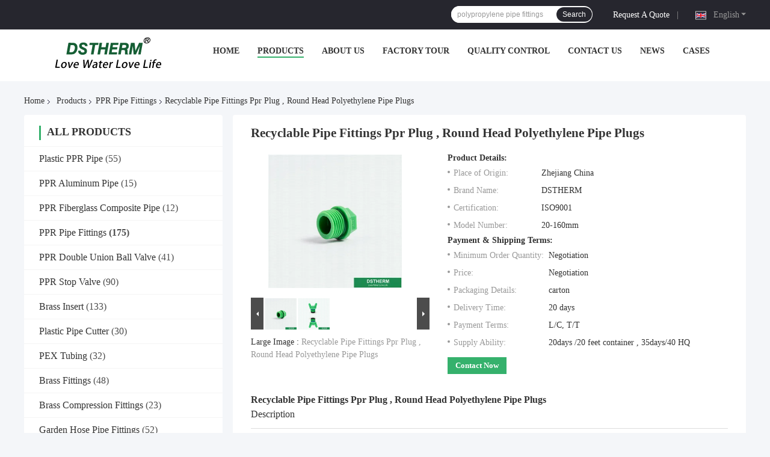

--- FILE ---
content_type: text/css
request_url: https://www.plasticpprpipe.com/photo/plasticpprpipe/sitetpl/style/common.css?ver=1751444742
body_size: 101009
content:
@font-face{font-family:'Glyphicons Halflings';src:url('/images/fonts/glyphicons-halflings-regular.eot');src:url('/images/fonts/glyphicons-halflings-regular.eot?#iefix') format('embedded-opentype'),url('/images/fonts/glyphicons-halflings-regular.woff') format('woff'),url('/images/fonts/glyphicons-halflings-regular.ttf') format('truetype'),url('/images/fonts/glyphicons-halflings-regular.svg#glyphicons_halflingsregular') format('svg');font-display:swap}.glyphicon{position:relative;top:1px;display:inline-block;font-family:'Glyphicons Halflings';font-style:normal;font-weight:normal;line-height:1;-webkit-font-smoothing:antialiased;-moz-osx-font-smoothing:grayscale}.glyphicon-asterisk:before{content:"\2a"}.glyphicon-plus:before{content:"\2b"}.glyphicon-euro:before,.glyphicon-eur:before{content:"\20ac"}.glyphicon-minus:before{content:"\2212"}.glyphicon-cloud:before{content:"\2601"}.glyphicon-envelope:before{content:"\2709"}.glyphicon-pencil:before{content:"\270f"}.glyphicon-glass:before{content:"\e001"}.glyphicon-music:before{content:"\e002"}.glyphicon-search:before{content:"\e003"}.glyphicon-heart:before{content:"\e005"}.glyphicon-star:before{content:"\e006"}.glyphicon-star-empty:before{content:"\e007"}.glyphicon-user:before{content:"\e008"}.glyphicon-film:before{content:"\e009"}.glyphicon-th-large:before{content:"\e010"}.glyphicon-th:before{content:"\e011"}.glyphicon-th-list:before{content:"\e012"}.glyphicon-ok:before{content:"\e013"}.glyphicon-remove:before{content:"\e014"}.glyphicon-zoom-in:before{content:"\e015"}.glyphicon-zoom-out:before{content:"\e016"}.glyphicon-off:before{content:"\e017"}.glyphicon-signal:before{content:"\e018"}.glyphicon-cog:before{content:"\e019"}.glyphicon-trash:before{content:"\e020"}.glyphicon-home:before{content:"\e021"}.glyphicon-file:before{content:"\e022"}.glyphicon-time:before{content:"\e023"}.glyphicon-road:before{content:"\e024"}.glyphicon-download-alt:before{content:"\e025"}.glyphicon-download:before{content:"\e026"}.glyphicon-upload:before{content:"\e027"}.glyphicon-inbox:before{content:"\e028"}.glyphicon-play-circle:before{content:"\e029"}.glyphicon-repeat:before{content:"\e030"}.glyphicon-refresh:before{content:"\e031"}.glyphicon-list-alt:before{content:"\e032"}.glyphicon-lock:before{content:"\e033"}.glyphicon-flag:before{content:"\e034"}.glyphicon-headphones:before{content:"\e035"}.glyphicon-volume-off:before{content:"\e036"}.glyphicon-volume-down:before{content:"\e037"}.glyphicon-volume-up:before{content:"\e038"}.glyphicon-qrcode:before{content:"\e039"}.glyphicon-barcode:before{content:"\e040"}.glyphicon-tag:before{content:"\e041"}.glyphicon-tags:before{content:"\e042"}.glyphicon-book:before{content:"\e043"}.glyphicon-bookmark:before{content:"\e044"}.glyphicon-print:before{content:"\e045"}.glyphicon-camera:before{content:"\e046"}.glyphicon-font:before{content:"\e047"}.glyphicon-bold:before{content:"\e048"}.glyphicon-italic:before{content:"\e049"}.glyphicon-text-height:before{content:"\e050"}.glyphicon-text-width:before{content:"\e051"}.glyphicon-align-left:before{content:"\e052"}.glyphicon-align-center:before{content:"\e053"}.glyphicon-align-right:before{content:"\e054"}.glyphicon-align-justify:before{content:"\e055"}.glyphicon-list:before{content:"\e056"}.glyphicon-indent-left:before{content:"\e057"}.glyphicon-indent-right:before{content:"\e058"}.glyphicon-facetime-video:before{content:"\e059"}.glyphicon-picture:before{content:"\e060"}.glyphicon-map-marker:before{content:"\e062"}.glyphicon-adjust:before{content:"\e063"}.glyphicon-tint:before{content:"\e064"}.glyphicon-edit:before{content:"\e065"}.glyphicon-share:before{content:"\e066"}.glyphicon-check:before{content:"\e067"}.glyphicon-move:before{content:"\e068"}.glyphicon-step-backward:before{content:"\e069"}.glyphicon-fast-backward:before{content:"\e070"}.glyphicon-backward:before{content:"\e071"}.glyphicon-play:before{content:"\e072"}.glyphicon-pause:before{content:"\e073"}.glyphicon-stop:before{content:"\e074"}.glyphicon-forward:before{content:"\e075"}.glyphicon-fast-forward:before{content:"\e076"}.glyphicon-step-forward:before{content:"\e077"}.glyphicon-eject:before{content:"\e078"}.glyphicon-chevron-left:before{content:"\e079"}.glyphicon-chevron-right:before{content:"\e080"}.glyphicon-plus-sign:before{content:"\e081"}.glyphicon-minus-sign:before{content:"\e082"}.glyphicon-remove-sign:before{content:"\e083"}.glyphicon-ok-sign:before{content:"\e084"}.glyphicon-question-sign:before{content:"\e085"}.glyphicon-info-sign:before{content:"\e086"}.glyphicon-screenshot:before{content:"\e087"}.glyphicon-remove-circle:before{content:"\e088"}.glyphicon-ok-circle:before{content:"\e089"}.glyphicon-ban-circle:before{content:"\e090"}.glyphicon-arrow-left:before{content:"\e091"}.glyphicon-arrow-right:before{content:"\e092"}.glyphicon-arrow-up:before{content:"\e093"}.glyphicon-arrow-down:before{content:"\e094"}.glyphicon-share-alt:before{content:"\e095"}.glyphicon-resize-full:before{content:"\e096"}.glyphicon-resize-small:before{content:"\e097"}.glyphicon-exclamation-sign:before{content:"\e101"}.glyphicon-gift:before{content:"\e102"}.glyphicon-leaf:before{content:"\e103"}.glyphicon-fire:before{content:"\e104"}.glyphicon-eye-open:before{content:"\e105"}.glyphicon-eye-close:before{content:"\e106"}.glyphicon-warning-sign:before{content:"\e107"}.glyphicon-plane:before{content:"\e108"}.glyphicon-calendar:before{content:"\e109"}.glyphicon-random:before{content:"\e110"}.glyphicon-comment:before{content:"\e111"}.glyphicon-magnet:before{content:"\e112"}.glyphicon-chevron-up:before{content:"\e113"}.glyphicon-chevron-down:before{content:"\e114"}.glyphicon-retweet:before{content:"\e115"}.glyphicon-shopping-cart:before{content:"\e116"}.glyphicon-folder-close:before{content:"\e117"}.glyphicon-folder-open:before{content:"\e118"}.glyphicon-resize-vertical:before{content:"\e119"}.glyphicon-resize-horizontal:before{content:"\e120"}.glyphicon-hdd:before{content:"\e121"}.glyphicon-bullhorn:before{content:"\e122"}.glyphicon-bell:before{content:"\e123"}.glyphicon-certificate:before{content:"\e124"}.glyphicon-thumbs-up:before{content:"\e125"}.glyphicon-thumbs-down:before{content:"\e126"}.glyphicon-hand-right:before{content:"\e127"}.glyphicon-hand-left:before{content:"\e128"}.glyphicon-hand-up:before{content:"\e129"}.glyphicon-hand-down:before{content:"\e130"}.glyphicon-circle-arrow-right:before{content:"\e131"}.glyphicon-circle-arrow-left:before{content:"\e132"}.glyphicon-circle-arrow-up:before{content:"\e133"}.glyphicon-circle-arrow-down:before{content:"\e134"}.glyphicon-globe:before{content:"\e135"}.glyphicon-wrench:before{content:"\e136"}.glyphicon-tasks:before{content:"\e137"}.glyphicon-filter:before{content:"\e138"}.glyphicon-briefcase:before{content:"\e139"}.glyphicon-fullscreen:before{content:"\e140"}.glyphicon-dashboard:before{content:"\e141"}.glyphicon-paperclip:before{content:"\e142"}.glyphicon-heart-empty:before{content:"\e143"}.glyphicon-link:before{content:"\e144"}.glyphicon-phone:before{content:"\e145"}.glyphicon-pushpin:before{content:"\e146"}.glyphicon-usd:before{content:"\e148"}.glyphicon-gbp:before{content:"\e149"}.glyphicon-sort:before{content:"\e150"}.glyphicon-sort-by-alphabet:before{content:"\e151"}.glyphicon-sort-by-alphabet-alt:before{content:"\e152"}.glyphicon-sort-by-order:before{content:"\e153"}.glyphicon-sort-by-order-alt:before{content:"\e154"}.glyphicon-sort-by-attributes:before{content:"\e155"}.glyphicon-sort-by-attributes-alt:before{content:"\e156"}.glyphicon-unchecked:before{content:"\e157"}.glyphicon-expand:before{content:"\e158"}.glyphicon-collapse-down:before{content:"\e159"}.glyphicon-collapse-up:before{content:"\e160"}.glyphicon-log-in:before{content:"\e161"}.glyphicon-flash:before{content:"\e162"}.glyphicon-log-out:before{content:"\e163"}.glyphicon-new-window:before{content:"\e164"}.glyphicon-record:before{content:"\e165"}.glyphicon-save:before{content:"\e166"}.glyphicon-open:before{content:"\e167"}.glyphicon-saved:before{content:"\e168"}.glyphicon-import:before{content:"\e169"}.glyphicon-export:before{content:"\e170"}.glyphicon-send:before{content:"\e171"}.glyphicon-floppy-disk:before{content:"\e172"}.glyphicon-floppy-saved:before{content:"\e173"}.glyphicon-floppy-remove:before{content:"\e174"}.glyphicon-floppy-save:before{content:"\e175"}.glyphicon-floppy-open:before{content:"\e176"}.glyphicon-credit-card:before{content:"\e177"}.glyphicon-transfer:before{content:"\e178"}.glyphicon-cutlery:before{content:"\e179"}.glyphicon-header:before{content:"\e180"}.glyphicon-compressed:before{content:"\e181"}.glyphicon-earphone:before{content:"\e182"}.glyphicon-phone-alt:before{content:"\e183"}.glyphicon-tower:before{content:"\e184"}.glyphicon-stats:before{content:"\e185"}.glyphicon-sd-video:before{content:"\e186"}.glyphicon-hd-video:before{content:"\e187"}.glyphicon-subtitles:before{content:"\e188"}.glyphicon-sound-stereo:before{content:"\e189"}.glyphicon-sound-dolby:before{content:"\e190"}.glyphicon-sound-5-1:before{content:"\e191"}.glyphicon-sound-6-1:before{content:"\e192"}.glyphicon-sound-7-1:before{content:"\e193"}.glyphicon-copyright-mark:before{content:"\e194"}.glyphicon-registration-mark:before{content:"\e195"}.glyphicon-cloud-download:before{content:"\e197"}.glyphicon-cloud-upload:before{content:"\e198"}.glyphicon-tree-conifer:before{content:"\e199"}.glyphicon-tree-deciduous:before{content:"\e200"}.glyphicon-cd:before{content:"\e201"}.glyphicon-save-file:before{content:"\e202"}.glyphicon-open-file:before{content:"\e203"}.glyphicon-level-up:before{content:"\e204"}.glyphicon-copy:before{content:"\e205"}.glyphicon-paste:before{content:"\e206"}.glyphicon-alert:before{content:"\e209"}.glyphicon-equalizer:before{content:"\e210"}.glyphicon-king:before{content:"\e211"}.glyphicon-queen:before{content:"\e212"}.glyphicon-pawn:before{content:"\e213"}.glyphicon-bishop:before{content:"\e214"}.glyphicon-knight:before{content:"\e215"}.glyphicon-baby-formula:before{content:"\e216"}.glyphicon-tent:before{content:"\26fa"}.glyphicon-blackboard:before{content:"\e218"}.glyphicon-bed:before{content:"\e219"}.glyphicon-apple:before{content:"\f8ff"}.glyphicon-erase:before{content:"\e221"}.glyphicon-hourglass:before{content:"\231b"}.glyphicon-lamp:before{content:"\e223"}.glyphicon-duplicate:before{content:"\e224"}.glyphicon-piggy-bank:before{content:"\e225"}.glyphicon-scissors:before{content:"\e226"}.glyphicon-bitcoin:before{content:"\e227"}.glyphicon-btc:before{content:"\e227"}.glyphicon-xbt:before{content:"\e227"}.glyphicon-yen:before{content:"\00a5"}.glyphicon-jpy:before{content:"\00a5"}.glyphicon-ruble:before{content:"\20bd"}.glyphicon-rub:before{content:"\20bd"}.glyphicon-scale:before{content:"\e230"}.glyphicon-ice-lolly:before{content:"\e231"}.glyphicon-ice-lolly-tasted:before{content:"\e232"}.glyphicon-education:before{content:"\e233"}.glyphicon-option-horizontal:before{content:"\e234"}.glyphicon-option-vertical:before{content:"\e235"}.glyphicon-menu-hamburger:before{content:"\e236"}.glyphicon-modal-window:before{content:"\e237"}.glyphicon-oil:before{content:"\e238"}.glyphicon-grain:before{content:"\e239"}.glyphicon-sunglasses:before{content:"\e240"}.glyphicon-text-size:before{content:"\e241"}.glyphicon-text-color:before{content:"\e242"}.glyphicon-text-background:before{content:"\e243"}.glyphicon-object-align-top:before{content:"\e244"}.glyphicon-object-align-bottom:before{content:"\e245"}.glyphicon-object-align-horizontal:before{content:"\e246"}.glyphicon-object-align-left:before{content:"\e247"}.glyphicon-object-align-vertical:before{content:"\e248"}.glyphicon-object-align-right:before{content:"\e249"}.glyphicon-triangle-right:before{content:"\e250"}.glyphicon-triangle-left:before{content:"\e251"}.glyphicon-triangle-bottom:before{content:"\e252"}.glyphicon-triangle-top:before{content:"\e253"}.glyphicon-console:before{content:"\e254"}.glyphicon-superscript:before{content:"\e255"}.glyphicon-subscript:before{content:"\e256"}.glyphicon-menu-left:before{content:"\e257"}.glyphicon-menu-right:before{content:"\e258"}.glyphicon-menu-down:before{content:"\e259"}.glyphicon-menu-up:before{content:"\e260"}html[dir="RTL"] .top-product-99602 .list-box{direction:ltr}.top-product-99602{padding:60px 0 10px;background:#f6f6f6 url("[data-uri]") no-repeat;background-size:1920px auto;background-position:center}.top-product-99602 .wrap-rule{width:1200px;margin:0 auto}.top-product-99602 .wrap-rule .title-box{display:flex;justify-content:center;align-items:center;margin-bottom:40px}.top-product-99602 .wrap-rule .title-box span{color:#333;font-size:36px;font-weight:700;line-height:36px;margin:0 12px}.top-product-99602 .list-box{display:flex;flex-wrap:wrap}.top-product-99602 .list-item{width:285px;height:440px;margin-right:20px;padding:15px 15px 30px 15px;box-sizing:border-box;position:relative;background:#fff;margin-bottom:20px}.top-product-99602 .list-item:hover{box-shadow:0 6px 6px 0 rgba(143,143,143,0.25)}.top-product-99602 .list-item:nth-child(4n){margin-right:0}.top-product-99602 .list-item .image-all{width:255px;height:255px;position:relative;overflow:hidden}.top-product-99602 .list-item .image-all a{display:block;width:100%;height:100%}.top-product-99602 .list-item .image-all img{width:100%;height:100%;object-fit:scale-down;transition:all .2s}.top-product-99602 .list-item .image-all img:hover{transform:scale(1.15)}.top-product-99602 .list-item .image-all .video{position:absolute;left:5px;bottom:5px;width:50px;height:20px;background:url(/images/pql_video_tag.png) no-repeat center;z-index:6}.top-product-99602 .list-item .image-all .video span{padding-left:3px}.top-product-99602 .list-item .product-title a{color:#333;font-size:16px;font-weight:400;line-height:24px;margin-top:16px;display:-webkit-box;overflow:hidden;-webkit-box-orient:vertical;line-clamp:3;-webkit-line-clamp:3}.top-product-99602 .list-item .product-title a:hover{font-weight:700}.top-product-99602 .list-item .button{width:255px;height:36px;display:flex;justify-content:center;align-items:center;background:#35b16c;border-radius:4px;color:#fff;cursor:pointer;font-size:14px;font-weight:400;position:absolute;left:15px;bottom:30px}.top-product-99602 .list-item .button:hover{background:#005124}.about-us-99701{padding:54px 0 139px}.about-us-99701 .wrap-rule{width:1200px;margin:0 auto;position:relative;display:flex}.about-us-99701 .wrap-rule .bg-box{width:214px;height:58px;position:absolute;top:-14px;right:0;display:flex;flex-wrap:wrap;overflow:hidden}.about-us-99701 .wrap-rule .bg-box span{width:6px;height:6px;border-radius:50%;background:#35b16c;margin-right:20px;margin-bottom:20px}.about-us-99701 .wrap-rule .l-box{width:690px;height:435px;position:relative;margin-right:45px;flex-shrink:0}.about-us-99701 .wrap-rule .l-box .bg{width:655px;height:387px;background:#35b16c;position:absolute;right:0;bottom:0;z-index:0}.about-us-99701 .wrap-rule .l-box .img-part{width:659px;height:390px;position:relative;z-index:2}.about-us-99701 .wrap-rule .l-box .img-part img{width:100%;height:100%;object-fit:cover;box-shadow:0 4px 10px 0 rgba(0,0,0,0.25)}.about-us-99701 .wrap-rule .l-box .img-part .p_play_box{background:rgba(2,2,2,0.1);cursor:pointer;width:100%;height:100%;position:absolute;top:0;left:0;display:-webkit-box;display:-ms-flexbox;display:flex;-webkit-box-pack:center;-ms-flex-pack:center;justify-content:center;-webkit-box-align:center;-ms-flex-align:center;align-items:center}.about-us-99701 .wrap-rule .l-box .img-part .p_play{width:50px;height:50px;border-radius:50%;background:#fff}.about-us-99701 .wrap-rule .l-box .img-part .p_play .p_bgicon{width:64px;height:64px;position:absolute;left:50%;top:50%;-webkit-transform:translate(-50%,-50%);transform:translate(-50%,-50%);border-radius:50%;cursor:pointer}.about-us-99701 .wrap-rule .l-box .img-part .p_play .feitian{position:absolute;left:50%;top:50%;-webkit-transform:translate(-50%,-50%);transform:translate(-50%,-50%);font-size:30px;margin-left:2px}.about-us-99701 .wrap-rule .l-box .img-part .p_play .p_bgicon .animate-wave{width:100%;height:100%;position:absolute;left:50%;top:50%;z-index:-1;transform:translate(-50%,-50%);width:50px;height:50px;border-radius:50%;background:rgba(255,255,255,0.6);animation:boderM 1.8s infinite;z-index:2}@keyframes boderM{0%{transform:translate(-50%,-50%) scale(1);opacity:0}20%{opacity:1}85%{transform:translate(-50%,-50%) scale(1.5);opacity:0}100%{opacity:0}}.about-us-99701 .wrap-rule .l-box .img-part .p_play_box:hover .feitian{color:#35b16c}.about-us-99701 .wrap-rule .r-box{min-width:0;flex:1;position:relative}.about-us-99701 .wrap-rule .r-box .title{color:#333;font-size:36px;font-weight:700;margin-top:46px;margin-bottom:18px}.about-us-99701 .wrap-rule .r-box .p_1{color:#333;font-size:20px;font-weight:700;margin-bottom:12px}.about-us-99701 .wrap-rule .r-box .p_2{color:#666;font-size:16px;font-weight:400;line-height:24px;display:-webkit-box;overflow:hidden;-webkit-box-orient:vertical;line-clamp:3;-webkit-line-clamp:3;margin-bottom:26px}.about-us-99701 .wrap-rule .r-box .p_2.qc{line-clamp:4;-webkit-line-clamp:4}.about-us-99701 .wrap-rule .r-box .c-btn{width:346px;height:36px;border-radius:4px;background:#35b16c;display:flex;justify-content:center;align-items:center;color:#fff;font-family:Arial;font-weight:400}.about-us-99701 .wrap-rule .r-box .c-btn:hover{background:#005124}html[dir="RTL"] .banner-99701-new{direction:ltr}.banner-99701-new{width:100%;position:relative;overflow:hidden}.banner-99701-new .p_hd{position:absolute;bottom:54px;width:100%;z-index:8;display:-webkit-box;display:-ms-flexbox;display:flex;-webkit-box-pack:center;-ms-flex-pack:center;justify-content:center;-webkit-box-align:center;-ms-flex-align:center;align-items:center}.banner-99701-new .p_hd span{width:10px;height:10px;background:#fff;opacity:1;display:block;border-radius:50%;margin:0 4px;cursor:pointer;-webkit-transition:all .3s linear;transition:all .3s linear}.banner-99701-new .p_hd span:hover{-webkit-transform:translateY(-3px);transform:translateY(-3px)}.banner-99701-new .p_hd .on{background:#35b16c}.banner-99701-new .p_slider_ul{width:100%;height:100%}.banner-99701-new .p_slider_ul .p_item{width:100%;height:100%;position:relative}.banner-99701-new .p_slider_ul .p_item .p_box{position:absolute;display:inline-block;width:auto;left:calc((100vw - 1200px) / 2);top:202px;z-index:10;width:540px}.banner-99701-new .p_slider_ul .p_item .p_box .item-title{color:#fff;font-size:42px;font-weight:700;margin-bottom:24px;display:-webkit-box;overflow:hidden;-webkit-box-orient:vertical;line-clamp:2;-webkit-line-clamp:2}.banner-99701-new .p_slider_ul .p_item .p_box .item-desc{color:#fff;font-size:24px;font-weight:400;line-height:30px;margin-bottom:22px;display:-webkit-box;overflow:hidden;-webkit-box-orient:vertical;line-clamp:4;-webkit-line-clamp:4}.banner-99701-new .p_slider_ul .p_item .p_box .button{min-width:206px;height:42px;padding:0 10px;box-sizing:border-bpx;color:#fff;font-size:18px;font-weight:400;background:#35b16c;display:inline-flex;justify-content:center;align-items:center;border-radius:4px;cursor:pointer}.banner-99701-new .p_slider_ul .p_item .p_box .button:hover{background:#005124}.banner-99701-new .p_slider_ul .p_item a{display:block;height:100%}.banner-99701-new .p_slider_ul .p_item a.mask{position:absolute;left:0;top:0;width:100%;height:100%;background:rgba(0,0,0,0.25);z-index:6}.banner-99701-new .check{display:block;width:48px;height:48px;position:absolute;left:12px;top:50%;margin-top:-24px;border-radius:50%;-webkit-transition:all .3s linear;transition:all .3s linear;cursor:pointer;background:rgba(2,2,2,0.5);border-radius:50%;z-index:10}.banner-99701-new .check span{color:#fff;font-size:26px;position:absolute;left:50%;top:50%;-webkit-transform:translate(-50%,-50%);transform:translate(-50%,-50%)}.banner-99701-new .check.prev{-webkit-transform:translateX(-200%);transform:translateX(-200%);opacity:0}.banner-99701-new .check.next{right:12px;left:auto;-webkit-transform:translateX(200%);transform:translateX(200%);opacity:0}.banner-99701-new .check:hover span{color:#35b16c}.banner-99701-new:hover .check{opacity:1;-webkit-transform:translateX(0);transform:translateX(0)}.banner-99701-new .p_slider_ul .p_item a img{width:100%;height:100%;object-fit:cover}.banner-99701-new .tempWrap{max-width:100vw;height:100%}html[dir="RTL"] .contact-us-99701-message{direction:ltr}.contact-us-99701 .wrap-rule{width:1200px;margin:0 auto;position:relative}.contact-us-99701 .wrap-rule .info-box{display:flex;margin-bottom:148px;position:relative}.contact-us-99701 .wrap-rule .info-box .l-box{width:585px;height:403px;box-sizing:border-box;padding:33px 27px 0 39px;position:relative;background:#35b16c}.contact-us-99701 .wrap-rule .info-box .l-box .bg{position:absolute;width:calc((100vw - 1200px) / 2);height:422px;top:0;left:0;transform:translateX(-100%);background:#35b16c}.contact-us-99701 .wrap-rule .info-box .l-box .title{color:#fff;font-size:36px;font-weight:700;margin-bottom:26px}.contact-us-99701 .wrap-rule .info-box .l-box .p_item{margin-bottom:17px;display:flex}.contact-us-99701 .wrap-rule .info-box .l-box .p_item .p_label{display:flex;align-items:flex-start;color:#fff;font-size:16px;font-weight:400;line-height:24px;flex-shrink:0;margin-right:4px}.contact-us-99701 .wrap-rule .info-box .l-box .p_item .p_label svg{margin-right:9px;margin-top:3px}.contact-us-99701 .wrap-rule .info-box .l-box .p_item .text{color:#fff;font-size:16px;font-weight:400;line-height:24px}.contact-us-99701 .wrap-rule .info-box .l-box .p_item .text a{color:#fff}.contact-us-99701 .wrap-rule .info-box .l-box .p_item .text a:hover{color:#005124}.contact-us-99701 .wrap-rule .info-box .r-box{flex:1;height:403px;min-width:0;background:#35b16c}.contact-us-99701 .wrap-rule .info-box .r-box img{width:587px;height:403px;object-fit:cover;position:relative;top:-41px}.contact-us-99701-message{background:#f4f6f9;height:446px;overflow:hidden}.contact-us-99701-message .wrap-rule{width:1200px;margin:0 auto;position:relative;display:flex;height:100%}.contact-us-99701-message .wrap-rule .l-box{width:697px;position:relative}.contact-us-99701-message .wrap-rule .l-box .bg1{width:197px;height:197px;background:#004796;position:absolute;top:46px;left:-107px;opacity:.05;transform:rotate(-45deg)}.contact-us-99701-message .wrap-rule .l-box .bg2{width:197px;height:197px;background:#004796;position:absolute;top:46px;left:-47px;opacity:.05;transform:rotate(-45deg)}.contact-us-99701-message .wrap-rule .l-box .bg3{width:97px;height:97px;background:#004796;position:absolute;top:156px;left:247px;opacity:.05;transform:rotate(-45deg)}.contact-us-99701-message .wrap-rule .l-box .bg4{width:97px;height:97px;background:#004796;position:absolute;top:156px;left:287px;opacity:.05;transform:rotate(-45deg)}.contact-us-99701-message .wrap-rule .l-box .title{color:#343434;font-size:48px;font-weight:700;line-height:56px;margin-top:114px;text-transform:uppercase}.contact-us-99701-message .wrap-rule .l-box .desc{color:#666;font-size:16px;font-weight:400;line-height:32px;margin-top:20px;width:405px}.contact-us-99701-message .wrap-rule .l-box .link-wrap{margin-top:20px;position:relative;z-index:10}.contact-us-99701-message .wrap-rule .l-box .link-wrap a{font-size:36px;margin-right:20px}.contact-us-99701-message .wrap-rule .l-box .link-wrap a:hover{color:#35b16c}.contact-us-99701-message .wrap-rule .r-box{flex:1;min-width:0;height:100%;position:relative;background:#35b16c}.contact-us-99701-message .wrap-rule .r-box::before{content:'';position:absolute;top:0;left:-445px;width:0;height:0;border-style:solid;border-width:0 0 447px 447px;border-color:transparent transparent #35b16c;z-index:1}.contact-us-99701-message .wrap-rule .r-box .bg1{width:calc((100vw - 1200px) / 2);height:100%;position:absolute;top:0;right:0;transform:translateX(100%);background:#35b16c}.contact-us-99701-message .wrap-rule .r-box .bg2{width:0;height:0;border-style:solid;border-width:80px 80px 0;border-color:#35b16c transparent transparent;position:absolute;top:0;left:-245px}.contact-us-99701-message .wrap-rule .r-box .bg3{width:110px;height:110px;background:#005124;position:absolute;top:50px;left:145px;transform:rotate(-45deg)}.contact-us-99701-message .wrap-rule .r-box .bg4{width:110px;height:110px;background:#005124;position:absolute;bottom:39px;left:285px;opacity:.17;transform:rotate(-45deg)}.contact-us-99701-message .wrap-rule .r-box .bg5{width:110px;height:110px;background:#005124;position:absolute;bottom:39px;left:325px;opacity:.17;transform:rotate(-45deg)}.contact-us-99701-message .wrap-rule .r-box form{margin-top:105px;display:flex;margin-left:-85px;flex-direction:column;position:relative;z-index:2}.contact-us-99701-message .wrap-rule .r-box form input{width:500px;height:44px;outline:0;border:0;margin-bottom:30px;padding:0 20px;box-sizing:border-box;font-family:Roboto}.contact-us-99701-message .wrap-rule .r-box form input::placeholder{color:#666;font-size:14px;font-weight:400;font-family:Roboto}.contact-us-99701-message .wrap-rule .r-box form textarea{width:500px;height:125px;outline:0;border:0;padding:15px 20px;box-sizing:border-box;margin-bottom:30px;font-family:Roboto;resize:none}.contact-us-99701-message .wrap-rule .r-box form textarea::placeholder{color:#666;font-size:14px;font-weight:400;font-family:Roboto}.contact-us-99701-message .wrap-rule .r-box form button{width:152px;height:44px;border-radius:4px;background:#343434;line-height:44px;text-align:center;color:#fff;font-size:14px;font-weight:400;line-height:26px;cursor:pointer;border:0;font-family:Roboto}.contact-us-99701-message .wrap-rule .r-box form button:hover{background:#005124}.fonter-99701{background:#343434}.fonter-99701 .toplogo{position:relative}.fonter-99701 .toplogo span{position:absolute;width:20px;height:4px;background:#fff;border-radius:11px;display:block;left:50%;top:50%;transform:translate(-50%,-50%)}.fonter-99701 .toplogo .span2{transform:translate(-50%,-50%) rotate(90deg);transition:all 300ms linear}.fonter-99701 .toplogo:hover .span2{transform:translate(-50%,-50%) rotate(0)}.fonter-99701 .toplogo a{background:#35b16c}.fonter-99701 .right_contact_lists_99516 .item .a{margin-top:20px;position:relative;display:block;width:46px;height:46px;overflow:hidden}.fonter-99701 .toplogo .a{background:#2ebb55}.fonter-99701 .right_contact_lists_99516{position:fixed;right:47px;bottom:10rem;z-index:10;transition:all 1000ms linear;overflow:hidden}.fonter-99701 .right_contact_lists_99516 .item:hover{cursor:pointer}.fonter-99701 .right_contact_lists_99516 .item a{margin-top:20px;position:relative;display:block;width:46px;height:46px;overflow:hidden}.fonter-99701 .right_contact_lists_99516 .item1 .feitian::after{content:"";position:absolute;width:30px;height:30px;border-radius:50%;background-color:#fff;z-index:-1;left:7px;top:10px;z-index:-1}.fonter-99701 .right_contact_lists_99516 .item .feitian{font-size:46px;display:block;width:46px;height:46px;transition:all .4s;position:relative;z-index:1}.fonter-99701 .right_contact_lists_99516 .item .feitian.enter{transform:translateY(-46px)}.fonter-99701 .right_contact_lists_99516 .item .feitian.leave{transform:translateY(0)}.fonter-99701 .right_contact_lists_99516 .item1{transform:translateX(100%);opacity:0;transition:all 500ms ease-out}.fonter-99701 .right_contact_lists_99516.icon_active .item1{transform:translateY(0);opacity:1}.fonter-99701 .right_contact_lists_99516 .item1:nth-child(1){transition-delay:100ms}.fonter-99701 .right_contact_lists_99516 .item1:nth-child(2){transition-delay:200ms}.fonter-99701 .right_contact_lists_99516 .item1:nth-child(3){transition-delay:300ms}.fonter-99701 .right_contact_lists_99516 .item1:nth-child(4){transition-delay:400ms}.fonter-99701 .right_contact_lists_99516 .item1:nth-child(5){transition-delay:500ms}.fonter-99701 .right_contact_lists_99516 .item1:nth-child(6){transition-delay:600ms}.fonter-99701 .wrap-rule{width:1200px;margin:0 auto;padding:62px 0 37px;display:flex;justify-content:space-between}.fonter-99701 .wrap-rule .menu-wrap .title{color:#fff;font-size:16px;font-weight:700;margin-bottom:16px}.fonter-99701 .wrap-rule .menu-wrap a{display:block;color:#fff;font-size:14px;font-weight:400;line-height:20px;margin-bottom:10px;text-transform:capitalize}.fonter-99701 .wrap-rule h2{font-weight:unset;width:100%}.fonter-99701 .wrap-rule .product-wrap{width:348px}.fonter-99701 .wrap-rule .product-wrap:first-child{width:318px}.fonter-99701 .wrap-rule .product-wrap .category-name{color:#fff;font-size:16px;font-weight:700;margin-bottom:16px;display:inline-block;text-transform:capitalize;width:100%}.fonter-99701 .wrap-rule .product-wrap .category-name h2{display:inline-block;overflow:hidden;text-overflow:ellipsis;white-space:nowrap}.fonter-99701 .wrap-rule .product-wrap .product-name{color:#fff;font-size:14px;font-weight:400;line-height:26px;display:block;margin-bottom:10px;width:100%}.fonter-99701 .wrap-rule .product-wrap .product-name h2{display:-webkit-box;overflow:hidden;-webkit-box-orient:vertical;line-clamp:2;-webkit-line-clamp:2}.fonter-99701 .wrap-rule .product-wrap a:hover{color:#35b16c}.fonter-99701 .wrap-rule a:hover{color:#35b16c}.fonter-99701 .copyright{text-align:center;padding:8px 0;background:#252525;font-family:Arial;font-size:14px;font-weight:400;line-height:16px;letter-spacing:0;text-align:center;position:relative;color:rgba(255,255,255,0.8)}.fonter-99701 .copyright a{font-family:Arial;font-size:14px;font-weight:400;line-height:16px;letter-spacing:0;text-align:center;color:rgba(255,255,255,0.8)}.fonter-99701 .copyright a:hover{color:rgba(255,255,255)}div[data-head="head"]{position:sticky;top:0;z-index:200}html,body{font-family:Roboto}.header-99701-new .header,.header-99701-new .header{position:sticky !important;height:86px}.header-99701-new .wrap-rule{text-align:center;margin:0 auto;position:relative}.header-99701-new{width:100%;z-index:1000;color:#fff;-webkit-transition:.3s ease-in-out;-moz-transition:.3s ease-in-out;-ms-transition:.3s ease-in-out;-o-transition:.3s ease-in-out;transition:.3s ease-in-out;position:relative}.header-99701-new.inner{padding-bottom:86px}.header-99701-new .header{background:#fff;position:fixed;top:0;width:100%;z-index:100;height:86px;line-height:86px}.header-99701-new.on .header{background:#fff;height:86px;line-height:86px;box-shadow:0 2px 6px rgba(0,0,0,0.15)}.header-99701-new .wrap-rule{width:1200px;display:flex;align-items:center;flex-direction:row;justify-content:space-between;margin:0 auto}.header-99701-new a{text-decoration:none}.header-99701-new .header-left{display:inline-block;text-align:left}.header-99701-new .header-left .logo,.header-99701-new .header-left .company-info{display:inline-block;vertical-align:middle}.header-99701-new .header-left .logo{text-align:left;width:220px;height:60px}.header-99701-new .header-left .logo a{display:flex;width:100%;height:100%}.header-99701-new .header-left .logo img{display:inline-flex;width:100%;height:100%;object-fit:scale-down;object-position:left}.header-99701-new .ecer-quote .cl .languages-list{position:relative;padding:14px 0 14px}.header-99701-new .ecer-quote .cl .languages-list:before{display:block;content:"";width:100%;height:100%;position:absolute;top:0;left:0}.header-99701-new .header-logo-wrap img{display:inline-block;vertical-align:middle;max-width:100%;max-height:100%}.header-99701-new .header-right{display:inline-block}.header-99701-new .header-right .right-btm{display:flex}.header-99701-new .menu-header-container{display:inline-block;vertical-align:middle;position:relative}.header-99701-new .menu-header-container>ul.navigation{position:relative;display:flex}[dir='rtl'] .header-99701-new .menu-header-container>ul.navigation{display:flex;flex-direction:row-reverse}[dir='rtl'] .header-99701-new .header-right .right-btm{flex-direction:row-reverse;direction:ltr}.leave-message-dialog .dialog-content-pql div.btn{background:#35b16c}.leave-message-dialog .dialog-content-pql div.btn:hover{background:#005124}.box_pql .close_create_dialog:last-child{background:#35b16c;cursor:pointer}.header-99701-new .menu-header-container>ul.navigation>li{height:86px;line-height:86px;margin-right:30px;float:left;position:relative;text-transform:capitalize}.header-99701-new .menu-header-container>ul.navigation>li a{display:inline-block;transition:color .3s ease-in-out;text-align:center;text-decoration:none;height:86px;font-size:16px;font-weight:400;line-height:86px;letter-spacing:0;text-align:left;text-transform:capitalize;position:relative}.header-99701-new.on .menu-header-container>ul.navigation>li{height:86px;line-height:86px}.header-99701-new.on .menu-header-container>ul.navigation>li a{color:#333;height:86px;line-height:1.4;position:relative;display:flex;align-items:center}.header-99701-new .menu-header-container>ul.navigation>li:hover>a,.header-99701-new .menu-header-container>ul.navigation>li a.active{color:#35b16c}.header-99701-new .menu-header-container>ul.navigation>li:hover>a::before,.header-99701-new .menu-header-container>ul.navigation>li a.active::before{content:"";width:100%;height:4px;position:absolute;bottom:0;left:0;background:#35b16c}.header-99701-new .menu-header-container>ul.navigation>li:hover>.ecer-sub-menu,.header-99701-new .menu-header-container>ul.navigation>li .ecer-sub-menu>dt:hover>.ecer-sub-menu-second,.header-99701-new .menu-header-container>ul.navigation>li .ecer-sub-menu-second>dt:hover>.ecer-sub-menu-third{visibility:visible;opacity:1;margin-top:0;background:rgba(0,0,0,0.4);box-shadow:1px 1px 4px 0 rgba(0,0,0,0.25)}.header-99701-new.on .menu-header-container>ul.navigation>li:hover>.ecer-sub-menu,.header-99701-new.on .menu-header-container>ul.navigation>li .ecer-sub-menu>dt:hover>.ecer-sub-menu-second,.header-99701-new.on .menu-header-container>ul.navigation>li .ecer-sub-menu-second>dt:hover>.ecer-sub-menu-third{background:#fff}.header-99701-new .menu-header-container>ul.navigation>li .ecer-sub-menu>dt:hover>.ecer-sub-menu-second,.header-99701-new .menu-header-container>ul.navigation>li .ecer-sub-menu-second>dt:hover>.ecer-sub-menu-third{left:100%;top:-6px;position:absolute}.header-99701-new .menu-header-container>ul.navigation>li .ecer-sub-menu>dt{z-index:1;line-height:22px;position:relative;text-align:left}.header-99701-new .menu-header-container>ul.navigation>li .ecer-sub-menu{padding:6px 0;list-style:none;visibility:hidden;position:absolute;left:-12px;top:90%;z-index:203;opacity:0;transition:opacity .3s ease-in-out .5s,margin .3s ease-in-out .5s;width:265px;max-height:600px;overflow-y:auto}.header-99701-new.on .menu-header-container>ul.navigation>li .ecer-sub-menu{top:100%}.header-99701-new .menu-header-container>ul.navigation>li .ecer-sub-menu.aboutus{width:auto;min-width:160px}.header-99701-new .menu-header-container>ul.navigation>li .ecer-sub-menu dt>a{width:100%;font-weight:normal;text-align:left;line-height:24px;padding:6px 8px 6px 12px;font-size:14;height:auto;display:inline-flex;align-items:center;justify-content:space-between;color:#fff;text-transform:capitalize;box-sizing:border-box}.ecer-sub-menu dt>a .icon{font-size:24px;font-weight:500;margin-left:8px}.header-99701-new.on .menu-header-container>ul.navigation>li .ecer-sub-menu dt>a{color:#323232}.header-99701-new .menu-header-container>ul.navigation>li .ecer-sub-menu dt:hover>a{color:#35b16c}.header-99701-new .menu-header-container>ul.navigation>li .ecer-sub-menu dt a:after{transition:all .3s ease}.header-99701-new .menu-header-container>ul.navigation>li .ecer-sub-menu>dt>a.active:after,.header-99701-new .menu-header-container>ul.navigation>li .ecer-sub-menu>dt:hover>a:after{content:'';width:2px;height:16px;top:50%;transform:translateY(-50%);left:0;position:absolute;display:block;background-color:#35b16c}.header-99701-new .ecer-quote{display:flex;align-items:center}.header-99701-new .ecer-quote .p_quote{display:inline-flex;flex-shrink:0;white-space:nowrap;min-width:97px;padding:0 8px;box-sizing:border-box;height:32px;border-radius:4px;background:#35b16c;justify-content:center;align-items:center;color:#fff;font-size:16px;font-weight:400;margin-right:15px;text-transform:capitalize}.header-99701-new .ecer-quote .p_quote:hover{background:#005124}.header-99701-new .ecer-quote .language{position:relative;margin-left:15px;font-size:24px;cursor:pointer;font-weight:400;display:flex}.header-99701-new .ecer-quote .language i{margin-left:3px}.header-99701-new .ecer-quote .language i.ft-down1{font-size:20px}.header-99701-new .ecer-quote>span:first-child i{font-size:14px;cursor:pointer}.header-99701-new .ecer-quote>span{height:86px;float:left;text-transform:capitalize;text-align:center;line-height:86px;color:#fff;text-decoration:none;position:relative}.header-99701-new.on .ecer-quote>span{color:#646464;height:86px;line-height:86px}.header-99701-new .ecer-quote .language:hover .cl{visibility:visible;opacity:1;margin-top:0}.header-99701-new .ecer-quote .language:hover i,.header-99701-new .ecer-quote .language:hover{color:#35b16c}.header-99701-new .ecer-quote .cl{list-style:none;visibility:hidden;position:absolute;right:0;top:100%;z-index:203;opacity:0;transition:opacity .3s ease-in-out .5s,margin .3s ease-in-out .5s;width:180px;background:rgba(0,0,0,0.6);max-height:360px;overflow-y:auto;overflow-x:hidden;box-shadow:1px 1px 4px 0 rgba(0,0,0,0.25)}.header-99701-new.on .ecer-quote .cl{background:#fff}.header-99701-new .ecer-quote .cl li{line-height:14px;position:relative;text-align:left}.header-99701-new .ecer-quote .cl li a{height:auto;color:#646464;position:relative;line-height:16px;text-decoration:none;font-size:16px;font-weight:normal;font-style:normal;text-transform:capitalize;text-align:left;padding:0 12px 10px 8px}.header-99701-new.on .ecer-quote .cl li a{color:#646464}.header-99701-new .ecer-quote .cl li:last-child a{margin-bottom:-2px}.header-99701-new .ecer-quote .cl .languages-list li{position:relative}.header-99701-new .ecer-quote .cl .languages-list li:hover a{color:#35b16c}.header-99701-new .ecer-quote .cl .languages-list li:hover>a:after{content:'';width:2px;height:16px;top:0;left:0;position:absolute;display:block;background-color:#35b16c}.header-99701-new .img-link{position:relative;height:60px}.header-99701-new .ecer-quote .language i,.header-99701-new .img-link .icon{font-size:24px;position:relative;z-index:10;color:#333}.header-99701-new .ecer-quote .icon:hover{color:#35b16c}.header-99701-new .showinput:hover{color:#35b16c}.header-99701-new .showinput:hover .sou{color:#35b16c}.header-99701-new.on .showinput:hover .sou{color:#35b16c}.header-99701-new .showinput .sou:hover{color:#35b16c}.header-99701-new .showinput{position:relative;height:100px;line-height:100px;cursor:pointer;color:#fff}.header-99701-new.on .showinput{width:100%;height:86px;line-height:86px;color:#646464}.header-99701-new .showinput img{position:absolute}.header-99701-new .showinput form{flex:1}.header-99701-new .showinput input{width:280px;height:50px;border:0;background-color:transparent;color:#fff;text-indent:6px;outline:0;font-family:Roboto}.header-99701-new .showinput input::placeholder{color:#323232;font-size:16px;font-family:Roboto}.header-99701-new.on .showinput input::placeholder{color:#999;font-size:16px;font-family:Roboto}.header-99701-new.on .showinput input{color:#323232;width:100%;font-size:16px;text-align:center;font-family:Roboto}.header-99701-new .search-wrap{width:100%;height:86px;position:absolute;top:86px;left:0;background:#fff;z-index:101;display:none}.header-99701-new .search-wrap .search-btn{width:109px;height:34px;border-radius:4px;background:#000;display:flex;justify-content:center;align-items:center;color:#fff;font-size:14px;font-weight:400;color:#fff;cursor:pointer}.header-99701-new .search-wrap .search-btn .icon{font-size:21px;color:#fff;margin-right:8px}.header-99701-new .search-wrap .search-btn:hover{background:#005124}.header-99701-new .search-wrap .showinput{width:100%;height:66px;line-height:86px;color:#646464;border-bottom:1px solid #9a9a9a;margin-bottom:20px}#xuanpan_dialog_box_pql .box_pql .close_create_dialog{background:#35b16c !important}#xuanpan_dialog_box_pql .box_pql .close_create_dialog:hover{background:#005124 !important}#xuanpan_dialog_box_pql .box_pql .close_create_dialog.close{background:none !important}html[dir="RTL"] .syzd-99701-001{direction:ltr}.syzd-99701-001{position:relative;padding-top:50px;background:#f4f6f9 url("[data-uri]") no-repeat;background-size:1920px 720px;background-position:center 290px}.syzd-99701-001 .wrap-rule{width:1200px;margin:0 auto;position:relative}.syzd-99701-001 .wrap-rule .title{display:flex;justify-content:center;align-items:center;margin-bottom:50px}.syzd-99701-001 .wrap-rule .title .text{color:#333;font-size:28px;font-weight:700;line-height:36px;margin:0 10px}.syzd-99701-001 .wrap-rule .title .bg{display:flex;align-items:center}.syzd-99701-001 .wrap-rule .title .bg .box1{width:48px;height:2px;background:linear-gradient(-90.00deg,#004796,rgba(0,71,150,0) 100%);margin:0 4px}.syzd-99701-001 .wrap-rule .title .bg.right .box1{background:linear-gradient(90.00deg,#004796,rgba(0,71,150,0) 100%)}.syzd-99701-001 .wrap-rule .title .bg .box2{width:6px;height:6px;background:#35b16c;opacity:.5;transform:rotate(45deg)}.syzd-99701-001 .wrap-rule .title .bg .box3{width:10px;height:10px;background:#35b16c;transform:rotate(45deg)}.syzd-99701-001 .list-box{display:flex;flex-wrap:wrap;justify-content:space-between}.syzd-99701-001 .list-box .list-item{width:590px;height:250px;background:#fff;margin-bottom:20px;display:flex;justify-content:center;padding-right:53px}.syzd-99701-001 .list-box .list-item:hover{box-shadow:0 6px 6px 0 rgba(143,143,143,0.25)}.syzd-99701-001 .list-box .list-item .image-all{width:220px;height:220px;position:relative;overflow:hidden;margin:15px 30px 15px 15px;flex-shrink:0}.syzd-99701-001 .list-box .list-item .image-all img{width:100%;height:100%;object-fit:scale-down;transition:all .2s}.syzd-99701-001 .list-box .list-item .image-all img:hover{transform:scale(1.15)}.syzd-99701-001 .list-box .list-item .image-all .video{position:absolute;left:0;bottom:0;color:#fff;font-size:14px;font-weight:400;background:#969696;z-index:3;border-radius:10px;width:56px;height:24px;border-radius:4px;background:rgba(0,0,0,0.5);display:flex;justify-content:center;align-items:center}.syzd-99701-001 .list-box .list-item .image-all .video span{padding-left:3px}.syzd-99701-001 .list-box .list-item .product-title{height:72px}.syzd-99701-001 .list-box .list-item .product-title a{color:#333;font-family:Arial;font-size:16px;font-weight:700;line-height:24px;margin-top:48px;display:-webkit-box;overflow:hidden;-webkit-box-orient:vertical;line-clamp:3;-webkit-line-clamp:3}.syzd-99701-001 .list-box .list-item .category a{color:#666;font-family:Arial;font-size:14px;font-weight:400;line-height:24px;margin:10px 0 12px;display:inline-block}.syzd-99701-001 .list-box .list-item a:hover{color:#35b16c}.syzd-99701-001 .list-box .list-item .r-box{position:relative}.syzd-99701-001 .list-box .list-item .button{width:166px;height:36px;display:flex;justify-content:center;align-items:center;background:#35b16c;border-radius:4px;color:#fff;cursor:pointer;font-size:14px;font-weight:400;position:absolute;bottom:50px;left:0}.syzd-99701-001 .list-box .list-item .button:hover{background:#005124}html[dir="RTL"] .top-product-99701 .tempWrap{direction:ltr}.top-product-99701{position:relative;padding-top:32px;background:#f4f6f9 url("[data-uri]") no-repeat;background-size:1920px 720px;background-position:center -387px}.top-product-99701 .wrap-rule{width:1200px;margin:0 auto;position:relative}.top-product-99701 .wrap-rule .title{display:flex;justify-content:center;align-items:center;margin-bottom:50px}.top-product-99701 .wrap-rule .title .text{color:#333;font-size:28px;font-weight:700;line-height:36px;margin:0 10px;text-transform:capitalize;text-align:center}.top-product-99701 .wrap-rule .title .bg{display:flex;align-items:center}.top-product-99701 .wrap-rule .title .bg .box1{width:48px;height:2px;background:linear-gradient(-90.00deg,#004796,rgba(0,71,150,0) 100%);margin:0 4px}.top-product-99701 .wrap-rule .title .bg.right .box1{background:linear-gradient(90.00deg,#004796,rgba(0,71,150,0) 100%)}.top-product-99701 .wrap-rule .title .bg .box2{width:6px;height:6px;background:#35b16c;opacity:.5;transform:rotate(45deg)}.top-product-99701 .wrap-rule .title .bg .box3{width:10px;height:10px;background:#35b16c;transform:rotate(45deg)}.top-product-99701 .list-box{display:flex;flex-wrap:wrap}.top-product-99701 .list-box .list-item{width:590px;height:270px;background:#fff;margin-bottom:20px;display:flex;justify-content:center;padding-right:48px;margin-right:20px}.top-product-99701 .list-box .list-item:nth-child(2),.top-product-99701 .list-box .list-item:nth-child(6){margin-right:0}.top-product-99701 .list-box .list-item:hover{box-shadow:0 6px 6px 0 rgba(143,143,143,0.25)}.top-product-99701 .list-box .list-item .image-all{width:240px;height:240px;position:relative;overflow:hidden;margin:15px 15px 15px 15px;flex-shrink:0}.top-product-99701 .list-box .list-item .image-all img{width:100%;height:100%;object-fit:scale-down;transition:all .2s}.top-product-99701 .list-box .list-item .image-all img:hover{transform:scale(1.15)}.top-product-99701 .list-box .list-item .image-all .video{position:absolute;left:0;bottom:0;color:#fff;font-size:14px;font-weight:400;background:#969696;z-index:3;border-radius:10px;width:56px;height:24px;border-radius:4px;background:rgba(0,0,0,0.5);display:flex;justify-content:center;align-items:center}.top-product-99701 .list-box .list-item .image-all .video span{padding-left:3px}.top-product-99701 .list-box .list-item .r-box{flex:1;min-width:0;position:relative}.top-product-99701 .list-box .list-item .product-title a{color:#333;font-family:Arial;font-size:16px;font-weight:700;line-height:24px;display:-webkit-box;overflow:hidden;-webkit-box-orient:vertical;line-clamp:3;-webkit-line-clamp:3}.top-product-99701 .list-box .list-item .p2 p{color:#666;font-size:14px;font-weight:400;line-height:24px;overflow:hidden;text-overflow:ellipsis;white-space:nowrap;padding-left:20px;position:relative}.top-product-99701 .list-box .list-item .p2 p::before{content:"";width:4px;height:4px;border-radius:50%;background:#666;position:absolute;left:8px;top:50%;margin-top:-2px}.top-product-99701 .list-box .list-item a:hover{color:#35b16c}.top-product-99701 .list-box .list-item .button{width:233px;height:36px;margin-top:10px;display:flex;justify-content:center;align-items:center;background:#35b16c;border-radius:4px;color:#fff;cursor:pointer;font-size:14px;font-weight:400;position:absolute;left:0;bottom:50px}.top-product-99701 .list-box .list-item .button:hover{background:#005124;color:#fff}.top-product-99701 .list-box .list-item.small{width:285px;height:510px;flex-direction:column;padding:15px 15px 27px 15px}.top-product-99701 .list-box .list-item.small .button{bottom:0}.top-product-99701 .list-box .list-item.small .image-all{width:255px;height:255px;margin:0}.top-product-99701 .list-box .list-item .product-title{height:72px;margin-top:20px;margin-bottom:10px}.top-product-99701 .list-box .list-item.small .product-title{margin-top:10px}.top-product-99701 .list-box .list-item.small .button{width:100%}.top-product-99701 .page-btn{display:flex;justify-content:flex-end}.top-product-99701 .page-btn .check{width:48px;height:48px;background:#35b16c;display:flex;justify-content:center;align-items:center;margin-left:16px;cursor:pointer}.top-product-99701 .page-btn .check .feitian{font-size:24px;color:#fff}.top-product-99701 .page-btn .check.nextStop,.top-product-99701 .page-btn .check.prevStop{background:#a4a4a4;pointer-events:none}.top-product-99701 .page-btn .check:hover{background:#005124}.top-product-99701 .more-product{display:flex;width:100%;height:42px;margin-top:40px;box-sizing:border-box;border:1px solid #35b16c;background:rgba(14,116,188,0.1)}.top-product-99701 .more-product .l-box{width:176px;height:100%;background:#35b16c;display:flex;justify-content:center;align-items:center;color:#fff;font-size:18px;font-weight:700;flex-shrink:0}.top-product-99701 .more-product .l-box svg{margin-right:10px}.top-product-99701 .more-product .r-box{flex:1;height:100%;min-width:0}.top-product-99701 .more-product .r-box .pmdproductsList{width:100%;height:100%}.top-product-99701 .more-product .r-box .pmdproductsList .list-item{width:100%;height:100%;padding:0 10px;display:flex;align-items:center;justify-content:space-between}.top-product-99701 .more-product .r-box .pmdproductsList .list-item a:hover{color:#35b16c}.top-product-99701 .more-product .r-box .pmdproductsList .list-item .d-btn{width:18px;height:18px;border-radius:50%;display:inline-flex;justify-content:center;align-items:center;background:#35b16c}.top-product-99701 .more-product .r-box .pmdproductsList .list-item .d-btn .feitian{font-size:16px;color:#fff}.top-product-99701 .more-product .r-box .pmdproductsList .list-item .d-btn:hover{background:#005124}.eight_global_banner_102V2 .rslides li{-webkit-backface-visibility:hidden;position:absolute;display:none;width:100%;left:0;top:0}.eight_global_banner_102V2 .rslides li:first-child{position:relative;display:block;float:left}.eight_global_banner_102V2 .rslides img{display:block;height:auto;float:left;width:100%;border:0}.eight_global_banner_102V2 .callbacks_tabs.callbacks1_tabs{margin-top:-40px;position:relative;z-index:2;margin-bottom:20px}.eight_global_banner_102V2 .callbacks_tabs.callbacks1_tabs li{display:inline-block;width:10px;height:10px;margin-left:5px;border-radius:10px;border:1px solid #f8c617;position:relative}.eight_global_banner_102V2 .callbacks_tabs.callbacks1_tabs li a{display:inline-block;width:10px;height:10px;border-radius:10px;position:absolute;left:0;z-index:2;color:transparent}.eight_global_banner_102V2 .callbacks_tabs.callbacks1_tabs li.callbacks_here a{background:#f8c617}.eight_global_banner_102V2 .callbacks_container{margin-bottom:2px;position:relative;width:100%;max-width:100%;text-align:center}.eight_global_banner_102V2 .callbacks li{position:absolute;width:100%;left:0;top:0}.eight_global_banner_102V2 .callbacks li.empty_desc a.mask{display:none}.eight_global_banner_102V2 .callbacks li a.mask{position:absolute;top:0;right:0;bottom:0;left:0;background:rgba(0,0,0,0.25) !important;z-index:1}.eight_global_banner_102V2 .callbacks li .texts{position:absolute;top:100px;left:0;right:0;z-index:2;text-align:left}.eight_global_banner_102V2 .callbacks li .text-desc{display:block;width:1200px;margin:0 auto;text-decoration:none;cursor:pointer}.eight_global_banner_102V2 .callbacks li .text-desc p,.eight_global_banner_102V2 .callbacks li .text-desc div{width:500px;margin-left:39px}.eight_global_banner_102V2 .callbacks li .text-desc .text1{font-size:24px;font-weight:bold;text-overflow:-o-ellipsis-lastline;overflow:hidden;text-overflow:ellipsis;display:-webkit-box;-webkit-line-clamp:2;line-clamp:2;-webkit-box-orient:vertical;margin-bottom:10px;color:#fff;text-transform:capitalize}.eight_global_banner_102V2 .callbacks li .text-desc .text2{font-size:16px;text-overflow:-o-ellipsis-lastline;overflow:hidden;text-overflow:ellipsis;display:-webkit-box;-webkit-line-clamp:3;line-clamp:3;-webkit-box-orient:vertical;margin-bottom:20px;color:#fff}.eight_global_banner_102V2 .callbacks li .opreations{position:absolute;left:0;right:0;top:270px;z-index:2}.eight_global_banner_102V2 .callbacks li .opreations .opreations-ctc{width:1200px;margin:0 auto;font-size:0;text-align:left}.eight_global_banner_102V2 .callbacks li .opreations .opreations-ctc *{display:inline-block;vertical-align:middle;font-size:16px}.eight_global_banner_102V2 .callbacks li .opreations .learn-more{background:#464646;border:2px solid transparent;color:#fff;border-radius:4px;padding:5px 15px;font-weight:bold;font-size:16px;margin-left:39px;text-transform:uppercase;text-decoration:none}.eight_global_banner_102V2 .callbacks li .opreations .learn-more:hover{border-color:#c5c5c5}.eight_global_banner_102V2 .callbacks li .opreations span{height:16px;line-height:16px;color:#fff;position:relative;margin:0 20px}.eight_global_banner_102V2 .callbacks li .opreations span::before,.eight_global_banner_102V2 .callbacks li .opreations span::after{content:"";width:0;height:12px;border-left:1px solid #fff;position:absolute;left:50%;-webkit-transform:translate(-50%);-moz-transform:translate(-50%);-o-transform:translate(-50%);-ms-transform:translate(-50%);transform:translate(-50%)}.eight_global_banner_102V2 .callbacks li .opreations span::before{top:-10px}.eight_global_banner_102V2 .callbacks li .opreations span::after{bottom:-12px}.eight_global_banner_102V2 .callbacks li .opreations .contact-now{color:#fff;text-transform:uppercase;font-weight:bold}.eight_global_banner_102V2 .callbacks li .opreations .contact-now:hover{text-decoration:underline}.eight_global_banner_102V2 .callbacks img{display:block;position:relative;z-index:1;height:auto;width:100%;border:0}.eight_global_banner_102V2 .callbacks .caption{display:block;position:absolute;z-index:2;font-size:20px;text-shadow:none;color:#fff;background:rgba(0,0,0,.8);left:0;right:0;bottom:0;max-width:none;margin:0;padding:10px 20px}.eight_global_banner_102V2 .rslides,.eight_global_banner_102V2 .callbacks{position:relative;list-style:none;overflow:hidden;width:100%;margin:0;padding:0}.eight_global_banner_102V2 .callbacks_nav,.eight_global_banner_102V2 .callbacks_nav{z-index:111;border-radius:3px;position:absolute;display:block;width:70px;height:70px;border-radius:50%;top:46%;margin-top:-37px;filter:alpha(opacity=60);-moz-opacity:.6;opacity:.6;font-size:0;-webkit-transition:background-color .2s ease;-moz-transition:background-color .2s ease;-o-transition:background-color .2s ease;-ms-transition:background-color .2s ease;transition:background-color .2s ease;background-color:#f8c617}.eight_global_banner_102V2 .prev{background:#000 url("/images/css-sprite.png") no-repeat -31px -113px;left:100px}.eight_global_banner_102V2 .next{background:#000 url("/images/css-sprite.png") no-repeat -28px -172px;right:100px}.footer_webim{position:fixed;right:34px;z-index:999;cursor:pointer;top:50%;-webkit-transform:translateY(-50%);-moz-transform:translateY(-50%);-ms-transform:translateY(-50%);-o-transform:translateY(-50%);transform:translateY(-50%)}.footer_webim .chat-button-content{position:relative;width:80px;height:80px}.footer_webim .chat-button-content:after{content:"chat now";position:absolute;width:80px;height:33px;background:url(/images/chat-hover.png) no-repeat;background-size:100% 100%;left:-50px;top:-30px;font-size:10px;color:#fff;text-transform:capitalize;text-align:center;line-height:26px;opacity:0;visibility:hidden;line-height:26px;-webkit-transition:opacity .2s ease;-moz-transition:opacity .2s ease;-o-transition:opacity .2s ease;-ms-transition:opacity .2s ease;transition:opacity .2s ease}.footer_webim:hover .chat-button-content:after{opacity:1;visibility:visible}.footer_webim .chat-button{position:absolute;width:80px;height:80px;background:url(/images/chat-btn.png) no-repeat;background-size:100% 100%;border-radius:50%}.f_aboutus_more_simp{width:1200px;margin:0 auto;background-color:#26262e;padding:56px 0 119px}.f_aboutus_more_simp .title{font-size:28px;font-weight:bold;text-align:center;color:#fff;text-transform:uppercase;margin-bottom:76px}.f_aboutus_more_simp .box_width{padding:0 0 100px 0}.f_aboutus_more_simp .box dl{float:left;width:25%;text-align:center}.f_aboutus_more_simp .box dl dt{font-size:60px;margin-bottom:40px}.f_aboutus_more_simp .box dl dt .glyphicon{display:inline-block;width:100px;height:100px;line-height:100px;color:#fff}.f_aboutus_more_simp .box dl dd a{color:#fff;font-size:18px;font-weight:bold;text-transform:uppercase}.f_aboutus_more_simp .zan{font-size:60px;text-align:center;margin-top:-60px}.f_aboutus_more_simp .zan .glyphicon{display:none}.f_aboutus_more_simp .animated{-webkit-animation-duration:1s;animation-duration:1s;-webkit-animation-fill-mode:both;animation-fill-mode:both}@-webkit-keyframes bounce{0,100%,20%,50%,80%{-webkit-transform:translateY(0);transform:translateY(0)}40%{-webkit-transform:translateY(-30px);transform:translateY(-30px)}60%{-webkit-transform:translateY(-15px);transform:translateY(-15px)}}@keyframes bounce{0,100%,20%,50%,80%{-webkit-transform:translateY(0);-ms-transform:translateY(0);transform:translateY(0)}40%{-webkit-transform:translateY(-30px);-ms-transform:translateY(-30px);transform:translateY(-30px)}60%{-webkit-transform:translateY(-15px);-ms-transform:translateY(-15px);transform:translateY(-15px)}}.f_aboutus_more_simp .bounce{-webkit-animation-name:bounce;animation-name:bounce}.f_certificate_lin4{width:1200px;margin:0 auto;padding:59px 0 62px}.f_certificate_lin4 .title{font-size:28px;font-weight:bold;text-transform:uppercase;text-align:center}.f_certificate_lin4 .imgs{overflow:hidden}.f_certificate_lin4 .imgs a{float:left;position:relative;width:200px;height:290px;margin:0 20px 20px}.f_certificate_lin4 .imgs img{max-width:100%;max-height:100%;position:absolute;top:50%;left:50%;-webkit-transform:translate(-50%,-50%);-moz-transform:translate(-50%,-50%);-ms-transform:translate(-50%,-50%);-o-transform:translate(-50%,-50%);transform:translate(-50%,-50%)}.f_certificate_lin4 p{font-size:24px;margin:25px 0 40px;text-align:center}.f_company_intro_all{width:1200px;background-color:#fff;border-radius:4px;margin:0 auto;overflow:hidden;padding:49px 78px 28px;box-sizing:border-box}.f_company_intro_all .title{font-size:28px;margin-bottom:50px;font-weight:bold;text-align:center;color:#000;text-transform:uppercase}.f_company_intro_all .p_txt{line-height:1.5em;font-size:14px;margin-bottom:20px}.f_company_intro_all p{line-height:2em;font-size:14px}.f_company_intro_all .p_txt ul,.f_company_intro_all .p_txt li{list-style:inherit !important}.f_company_intro_all .p_txt img[src$='load_icon.gif']{width:32px !important;height:32px !important}.f_company_nointro_2{width:1200px;margin:0 auto;padding:62px 0 89px}.f_company_nointro_2 .tit{text-align:center;font-size:28px;text-transform:uppercase;font-weight:bold;margin-bottom:29px}.f_company_nointro_2 .tab{position:relative;overflow:hidden}.f_company_nointro_2 .box{margin-top:35px}.f_company_nointro_2 .box_left{float:left;width:670px;min-height:300px}.f_company_nointro_2 .box_left p{line-height:1.5;font-size:16px;color:#666}.f_company_nointro_2 .box_right{float:right;width:462px}.f_company_nointro_2 .img_wrap{width:100%;height:100%;position:relative;overflow:hidden}.f_company_nointro_2 .img_wrap img{max-width:100%;max-height:100%;position:absolute;top:50%;left:50%;-webkit-transform:translate(-50%,-50%);-moz-transform:translate(-50%,-50%);-ms-transform:translate(-50%,-50%);-o-transform:translate(-50%,-50%);transform:translate(-50%,-50%);display:none}.f_company_nointro_2 .img_wrap img.cur{display:block}.f_company_nointro_2 .tab li.cur{background-color:#f5f5f5;border-color:#fff !important}.f_company_nointro_2 .tab li{float:left;border-top:1px solid #fff;border-right:1px solid #ddd;border-bottom:0;cursor:pointer;background-color:#fff;position:relative;z-index:1}.f_company_nointro_2 .tab li:first-child{border-left:1px solid #ddd}.f_company_nointro_2 .tab li span{display:inline-block;padding:7px 30px;height:30px;line-height:30px;font-size:20px;font-weight:bold}.f_company_nointro_2 .tab:after{content:"";width:100%;height:1px;background-color:#ddd;position:absolute;left:0;bottom:0}.f_company_nointro_2 .page{height:30px;text-align:right}.f_company_nointro_2 .page span{text-align:center;margin:0 2px;padding:0 3px;background:#fff;cursor:pointer}.f_company_nointro_2_videownline .page span{display:inline-block;padding:2px 7px;display:inline-block;background:#fff}.f_company_nointro_2 .page span.cur{background:#35b16c;color:#fff;border-color:#fff}.f_company_nointro_2 .no-company-general-youtube-video{width:423px;position:relative;height:280px}.f_company_nointro_2.btn{width:100%;position:absolute;left:50%;top:50%;transform:translate(-50%,-50%);height:34px;display:flex;justify-content:space-between}.f_company_nointro_2 .btn .left,.f_company_nointro_2 .btn.right{width:34px;height:34px;overflow:hidden;background:#666;opacity:.6;display:flex;justify-content:center;align-items:center;margin:015px}.f_company_nointro_2 .btn .left{transform:rotate(180deg)}.f_company_nointro_2 .no-company-general-youtube-video:hover .no-company-general-button{display:block}.f_company_nointro_2 .no-company-general-youtube-video .no-company-general-video{width:423px;height:280px;line-height:280px;background:#000}.f_company_nointro_2 .no-company-general-youtube-video .no-company-general-video video{width:100%;max-height:100%}.f_company_nointro_2 .no-company-general-youtube-video .no-company-general-button{position:absolute;bottom:16%;left:50%;-webkit-transform:translateX(-50%);-moz-transform:translateX(-50%);-ms-transform:translateX(-50%);-o-transform:translateX(-50%);transform:translateX(-50%);background:#555;border-radius:5px;overflow:hidden;font-size:0;display:none}.f_company_nointro_2 .no-company-general-youtube-video .no-company-general-button .no-company-general-button-item{display:inline-block;font-size:12px;color:#fff;border-radius:5px;text-transform:capitalize;padding:5px 10px;cursor:pointer}.f_company_nointro_2 .no-company-general-youtube-video .no-company-general-button .no-company-general-button-item.active i{display:none}.f_company_nointro_2 .no-company-general-youtube-video .no-company-general-button .no-company-general-button-item.active{background:#ff5722}.f_company_nointro_2 .no-company-general-youtube-video .no-company-general-images{width:423px;height:280px}.picture{width:100%;height:100%;background:url(./images/load_icon.gif) no-repeat center center}.youtobe-video{width:100%;height:100%}.f_company_nointro_2 .Verifiedby .ecerimg .sgsimg{display:inline-block}.f_company_nointro_2 .Verifiedby .sgsmain .sgsimg{display:inline-block}.bg-dbk{background-color:#26262e}.f_company_qccu_3{width:1200px;margin:60px auto 0;color:#fff;padding:57px 0 79px}.f_company_qccu_3 .title{font-size:28px;font-weight:bold;text-align:center;color:#fff;margin-bottom:60px;text-transform:uppercase}.f_company_qccu_3 .txt_left{float:left;width:580px;position:relative}.f_company_qccu_3 .img_right{float:right;width:540px;text-align:center}.f_company_qccu_3 .tit{margin-bottom:5px;text-transform:uppercase}.f_company_qccu_3 b{font-weight:normal}.f_company_qccu_3 .tit span{float:left}.f_company_qccu_3 .tit i{font-style:normal;font-size:22px;line-height:50px;font-weight:bold}.f_company_qccu_3 .txt_left p{line-height:1.5;font-size:16px;overflow:hidden;text-overflow:ellipsis;display:-webkit-box;-webkit-line-clamp:4;-webkit-box-orient:vertical;height:84px;color:#b4b4b4}.f_company_qccu_3 .one .glyphicon{display:none}.f_company_qccu_3 .two .glyphicon{line-height:45px;font-weight:bold}.f_company_qccu_3 .txt_left p i{font-style:normal}.f_company_qccu_3 .three p .more{display:inline-block;font-size:18px;font-weight:bold;color:#fff;text-transform:uppercase;text-decoration:none;transition:color .2s ease;margin-top:30px}.f_company_qccu_3 .three p .more:hover{color:#35b16c}.f_company_qccu_3 .three p{height:auto}.f_company_qccu_3 img.big_image{width:400px;height:250px}.f_company_qccu_3 img.small_image{width:248px;height:150px}.f_company_qccu_3 .big_box{margin-top:20px;width:100%;position:relative}.f_company_qccu_3 .big_box .videoBox{width:400px;height:250px;display:block;margin:auto;position:relative;background:url("./images/load_icon.gif") center center no-repeat}.f_company_qccu_3 .big_box span{display:table-cell;width:517px;height:252px;box-sizing:border-box;vertical-align:middle;text-align:center}.f_company_qccu_3 .small_box span{display:table-cell;width:250px;height:150px;box-sizing:border-box;vertical-align:middle;text-align:center}.f_company_qccu_3 .small_box{width:250px;height:150px;float:left;margin-top:20px;margin-right:15px;overflow:hidden}.f_company_qccu_3 .big_box span .wrapbox{position:absolute;top:1px;left:58px;width:400px;height:250px;display:block;background:#292828}.f_company_qccu_3 .big_box .no-company-general-video{width:100%;height:100%}.f_company_qccu_3 .big_box .no-company-general-video video{width:400px;max-height:225px}.f_company_qccu_3 .Verifiedby{margin-bottom:10px}.f_company_show_detail{background:#fff;padding:50px 0 68px}.f_company_show_detail .tit{text-align:center;font-size:28px;text-transform:uppercase;font-weight:bold;margin-bottom:76px}.f_company_show_detail .cont_box{width:1200px;margin:0 auto;text-align:center;font-size:0}.f_company_show_detail .main_market,.f_company_show_detail .business_type,.f_company_show_detail .others{width:30%;display:inline-block;margin:0 .167%;vertical-align:top}.f_company_show_detail .icon{width:100px;height:100px;margin:0 auto;border-radius:50px;background:#26262e;position:relative;margin-bottom:20px;margin-bottom:20px;-moz-transition:all .4s ease-in-out;-webkit-transition:all .4s ease-in-out;-o-transition:all .4s ease-in-out;-ms-transition:all .4s ease-in-out;transition:all .4s ease-in-out}.f_company_show_detail .icon:hover{transform:rotate(360deg);-moz-transform:rotate(360deg);-o-transform:rotate(360deg);-ms-transform:rotate(360deg);-webkit-transform:rotate(360deg)}.f_company_show_detail .icon:before{position:absolute;content:"";display:block;width:66px;height:66px;left:17px;top:17px;background:url(/images/css-sprite.png) no-repeat}.f_company_show_detail .main_market .icon:before{background-position:0 -265px}.f_company_show_detail .business_type .icon:before{background-position:-66px -265px}.f_company_show_detail .others .icon:before{background-position:-127px -265px;left:19px;width:60px}.f_company_show_detail p{line-height:2em;text-align:center;font-size:18px;color:#999;text-transform:uppercase}.f_company_show_detail .title{font-size:18px;font-weight:bold;line-height:2.5;color:#333;margin-bottom:20px}.f_error_box{width:610px;height:267px;background:#fff;margin:60px auto;margin-top:40px;overflow:hidden}.f_error_box .error_detail{padding-left:180px;position:relative}.f_error_box .error_detail:before{position:absolute;content:"";width:80px;height:82px;background-image:url(/images/css-sprite.png);left:83px;top:80px;background-position:-132px -184px;background-repeat:no-repeat}.f_error_box .title{font-size:32px;font-family:Arial}.f_error_box .title_td{height:120px;vertical-align:bottom}.f_error_box .content{font-size:16px;font-family:Arial;display:block;padding-top:5px;line-height:20px}.f_footer_reserved{padding:14px 0;background-color:#26262e;text-align:center;line-height:14px;color:#999}.f_footer_reserved .con{padding-right:2px;padding-left:15px;border-left:1px solid #999}.f_footer_reserved a{margin-right:20px;color:#fff !important}.f_footer_reserved .con a{margin-right:0}.f_footer_three_news{background-color:#2d2d2d;width:1050px;margin:0 auto;color:#fff;padding:20px 10px}.f_footer_three_news a{color:#fff}.f_footer_three_news a:hover{color:#ff7519;text-decoration:none}.f_footer_three_news .news,.f_footer_three_news .contact,.f_footer_three_news .leave{width:310px;float:left}.f_footer_three_news .news dl{margin-bottom:20px}.f_footer_three_news .news_title{border-bottom:1px solid #6b7275;font-size:24px;font-weight:bold;padding:15px 0 35px 0;margin:5px 0 30px 0;line-height:1.5em;font-family:"HelveticaNeue Black"}.f_footer_three_news dt{float:left;border:3px solid #ccc;width:80px;height:80px;overflow:hidden;border-radius:1px}.f_footer_three_news dt:hover{border:3px solid #35b16c}.f_footer_three_news dt a{width:80px;height:80px;display:table-cell;text-align:center;vertical-align:middle}.f_footer_three_news dt img{max-width:80px;max-height:80px;-webkit-transition:all .5s ease;transition:all .5s ease;-webkit-backface-visibility:hidden}.f_footer_three_news dl:hover dt img{-webkit-transform:scale(1.1);-ms-transform:scale(1.1);transform:scale(1.1);-webkit-backface-visibility:hidden}.f_footer_three_news dd h2{font-size:14px;font-weight:normal}.f_footer_three_news dd a{width:204px;display:inline-block;height:39px;text-overflow:-o-ellipsis-lastline;overflow:hidden;text-overflow:ellipsis;display:-webkit-box;-webkit-line-clamp:2;-webkit-box-orient:vertical;color:#fff}.f_footer_three_news dd a:hover{color:#c5e2d2}.f_footer_three_news dd{float:left;width:185px;line-height:1.5em;margin-left:20px}.f_footer_three_news dd div{text-align:left;margin:10px 0 15px 0}.f_footer_three_news dd div a{display:inline;background-color:#3e454a;color:#fff;padding:1px 5px;border-radius:2px;-webkit-transition:all .8s ease-out;-moz-transition:all .8s ease-out;-ms-transition:all .8s ease-out;-o-transition:all .8s ease-out;transition:all .8s ease-out}.f_footer_three_news dd div a:hover{color:#c5e2d2;text-decoration:none}.f_footer_three_news .contact{margin-left:50px}.f_footer_three_news .contact table tr{background-color:#121212}.f_footer_three_news .contact table tr .glyphicon{font-size:20px;margin-bottom:10px}.f_footer_three_news td{vertical-align:middle;padding:5px}.f_footer_three_news .link a{background:url(/images/css-sprite.png) no-repeat;display:inline-block;width:25px;height:30px;margin-left:24px}.f_footer_three_news .link a.linkedin{background-position:-57px 5px}.f_footer_three_news .link a.facebook{background-position:-85px 5px}.f_footer_three_news .link a.twitter{background-position:-111px 5px}.f_footer_three_news .link a.google{background-position:-137px 5px}.f_footer_three_news .contact table tr .le_bg{background-color:#ccc;border-radius:3px;color:#35b16c}.f_footer_three_news .contact table tr .le_bg .glyphicon{top:5px}.f_footer_three_news .contact table tr.kong td{height:5px;background-color:#2d2d2d}.f_footer_three_news .text{padding:10px;line-height:1.5em}.f_footer_three_news .text a{color:#c5e2d2}.f_footer_three_news .leave{margin-left:50px}.f_footer_three_news .leave input,.f_footer_three_news .leave textarea{background-color:#2d2d2d;border:1px solid #b1b8bb;width:100%;color:#fff;cursor:auto;border-radius:3px;outline:0;font-size:14px}.f_footer_three_news .leave input{height:35px;line-height:35px;padding:0 7px}.f_footer_three_news .leave textarea{font-family:Arial,Helvetica,sans-serif;padding:7px;height:201px;resize:none}.f_footer_three_news .leave .email{margin:20px 0}.f_footer_three_news .but{margin:20px 0;text-align:right}.f_footer_three_news .but input{background-color:#35b16c;outline:0;cursor:pointer;color:#fff;border:0;border-radius:2px;font-size:16px;width:90px}.f_footer_three_news .but input:hover{background-color:#FFF;color:#35b16c}.f_footer_three_news .Verifiedby{padding-left:25px}.f_footer_three_news_simp{width:1200px;margin:0 auto;padding:76px 0 30px}.f_footer_three_news_simp a{font-size:14px;color:#333;letter-spacing:.1px;color:#fff;transition:color .2s ease}.f_footer_three_news_simp .lists-item li{line-height:28px}.f_footer_three_news_simp a:hover{color:#35b16c;text-decoration:none}.f_footer_three_news_simp .news,.f_footer_three_news_simp .contact{float:left;overflow:hidden}.f_footer_three_news_simp .contact dl{float:left;width:50%}.f_footer_three_news_simp .contact dl dt{font-size:16px;color:#333;font-weight:bold;margin-bottom:16px}.f_footer_three_news_simp .leave{float:right;width:35%}.f_footer_three_news_simp .leave .news_title{font-size:24px}.f_footer_three_news_simp .news{width:15%}.f_footer_three_news_simp .news dl{height:84px;margin-bottom:12px;padding:7px;background-color:#f5f5f5;box-sizing:border-box}.f_footer_three_news_simp .news_title{font-size:16px;color:#333;font-weight:bold;margin-bottom:16px;line-height:22px}.f_footer_three_news_simp dt img{display:inline-block !important;width:100%;height:100%;object-fit:cover;object-position:center;transition:transform .5s ease;backface-visibility:hidden}.f_footer_three_news_simp dt img[src$='load_icon.gif']{width:32px !important;height:32px !important}.f_footer_three_news_simp dl:hover dt img{transform:scale(1.1);backface-visibility:hidden}.f_footer_three_news_simp h2 a{width:100%;max-height:44px;line-height:22px;overflow:hidden;text-overflow:ellipsis;display:-webkit-box;-webkit-line-clamp:2;-webkit-box-orient:vertical}.f_footer_three_news_simp dd a:hover{color:#35b16c}.f_footer_three_news_simp dd{padding-right:30px;margin-bottom:10px}.f_footer_three_news_simp dd a{display:block;font-size:14px;color:#333;letter-spacing:.1px;line-height:20px;transition:color .2s ease;position:relative;padding-left:10px;font-weight:normal}.f_footer_three_news_simp dd a:before{content:'';position:absolute;width:4px;height:4px;border-radius:50%;background-color:#333;top:8px;left:0}.f_footer_three_news_simp dd a:hover{color:#35b16c;text-decoration:none}.f_footer_three_news_simp .contact{width:50%}.f_footer_three_news_simp .contact table tr .glyphicon{font-size:20px;margin-bottom:10px}.f_footer_three_news_simp td{vertical-align:middle;padding-bottom:25px}.f_footer_three_news_simp .link a{background:url("/images/css-sprite.png") no-repeat;display:inline-block;width:25px;height:30px;margin-left:24px}.f_footer_three_news_simp .link a.linkedin{background-position:-57px 5px}.f_footer_three_news_simp .link a.facebook{background-position:-85px 5px}.f_footer_three_news_simp .link a.twitter{background-position:-111px 5px}.f_footer_three_news_simp .link a.google{background-position:-137px 5px}.f_footer_three_news_simp .contact table tr .le_bg{display:none}.f_footer_three_news_simp .contact table tr .le_bg .glyphicon{top:5px}.f_footer_three_news_simp .contact table tr.kong td{display:none}.f_footer_three_news_simp .text{font-size:16px}.f_footer_three_news_simp .text b{font-weight:normal}.f_footer_three_news_simp .leave .but input{margin-bottom:0}.f_footer_three_news_simp .leave input,.f_footer_three_news_simp .leave textarea{font-family:inherit;display:block;background-color:#f5f5f5;width:100%;border-radius:4px;outline:0;font-size:14px;padding:12px 20px;border:0;box-sizing:border-box}.f_footer_three_news_simp .leave textarea{resize:none}.f_footer_three_news_simp .leave input{margin-bottom:15px}.f_footer_three_news_simp .but{margin-top:15px;text-align:right}.f_footer_three_news_simp .but input{width:auto;display:inline-block;background-color:#35b16c;outline:0;cursor:pointer;border:0;border-radius:2px;font-size:18px;padding:12px 39px;color:#fff;transition:background-color .2s ease}.f_footer_three_news_simp .but input:hover{background-color:#005124}.f_footer_three_news_simp .iconsapp{position:absolute;left:50%;top:50%;transform:translate(-50%,-50%);-webkit-transform:translate(-50%,-50%);-ms-transform:translate(-50%,-50%);-moz-transform:translate(-50%,-50%)}.f_footer_three_news_simp svg{fill:#000;width:30px;height:30px}.f_footer_three_news_simp svg:hover{fill:#0f75bd}.f_header_breadcrumb_2{margin:23px auto 14px;width:1200px;line-height:18px;font-size:14px}.f_header_breadcrumb_2 a{position:relative;padding:0 8px;display:inline-block;vertical-align:middle}.f_header_breadcrumb_2>a:first-child{padding-left:0}.f_header_breadcrumb_2 .index-bread{font-weight:normal;font-size:14px;display:inline-block;vertical-align:middle;padding-left:6px;max-width:1000px;white-space:nowrap;text-overflow:ellipsis;overflow:hidden;text-transform:capitalize}.f_header_breadcrumb_2 a:after{position:absolute;right:-6px;top:50%;background:url("/images/css-sprite.png") 0 -141px no-repeat;width:10px;height:15px;content:"";display:block;margin-top:-6px}.f_header_menu_pic_search_2{background-color:#fff}.f_header_menu_pic_search_2 .top_link,.f_header_menu_pic_search_2 .top_language{position:absolute;top:50%;transform:translateY(-50%);z-index:9999}.f_header_menu_pic_search_2 .top_link{position:static;float:right;right:92px;color:#999}.f_header_menu_pic_search_2 .top_language{position:static;float:right;right:0}.f_header_menu_pic_search_2 .top a,.f_header_menu_pic_search_2 .top{color:#fff;text-decoration:none}.f_header_menu_pic_search_2 .top a{display:inline-block;vertical-align:middle;color:#fff}.f_header_menu_pic_search_2 .top a:hover{color:#35b16c}.f_header_menu_pic_search_2 .top{padding:24px 0;padding-bottom:4px;width:1200px;margin:0 auto;position:relative;z-index:9999}.f_header_menu_pic_search_2 .top_bg{background-color:#26262e;width:100%}.f_header_menu_pic_search_2 .web_adress{display:none}[dir=RTL] .f_header_menu_pic_search_2 .phone{left:0}.f_header_menu_pic_search_2 .phone{position:absolute;top:50%;transform:translateY(-50%)}.f_header_menu_pic_search_2 .phone .glyphicon-earphone{padding-right:5px;font-size:12px;display:inline-block;vertical-align:middle;top:0;line-height:unset}.f_header_menu_pic_search_2 .top_link a{padding-right:8px;margin-top:-3px}.f_header_menu_pic_search_2 .logo{width:220px;height:60px;position:relative;display:inline-block}.f_header_menu_pic_search_2 .logo a{display:block;width:100%;height:100%}.f_header_menu_pic_search_2 .logo img{max-width:100%;max-height:100%;position:absolute;top:50%;left:50%;-webkit-transform:translate(-50%,-50%);-moz-transform:translate(-50%,-50%);-ms-transform:translate(-50%,-50%);-o-transform:translate(-50%,-50%);transform:translate(-50%,-50%)}.f_header_menu_pic_search_2 .menu_bor{width:100%;padding:10px 0;position:relative;text-align:center}.f_header_menu_pic_search_2 .menu_bor .nav_bg{position:absolute;width:100%;height:178px;bottom:-178px;border-top:1px solid #ccc;background-color:#fff;left:0;display:none;z-index:9;box-shadow:rgba(0,0,0,0.27) 0 2px 4px,rgba(0,0,0,0.06) 0 0 60px inset}.f_header_menu_pic_search_2 .menu{position:relative;display:inline-block}.f_header_menu_pic_search_2 .menu_list{display:inline-block;left:220px;top:20px;height:45px;margin-left:60px;overflow:hidden}.f_header_menu_pic_search_2 .menu_list .clearfix{display:none}.f_header_menu_pic_search_2 .menu_list li{float:left;font-size:14px;height:45px;font-weight:bold;text-transform:uppercase;margin-right:30px}.f_header_menu_pic_search_2 .menu_list li .pic_div{position:relative;z-index:900;width:900px;margin-left:50px;float:left}.f_header_menu_pic_search_2 .menu_list li a{text-decoration:none;position:relative}.f_header_menu_pic_search_2 .menu_list li a::after{position:absolute;content:"";width:0;height:2px;background-color:#35b16c;left:0;bottom:-4px;transition:width .2s ease}.f_header_menu_pic_search_2 .menu_list li a:hover{color:#333}.f_header_menu_pic_search_2 .menu_list li a:hover::after{width:100%}.f_header_menu_pic_search_2 .menu_list li.cur a::after{width:100%}.f_header_menu_pic_search_2 .menu_list .nav{position:relative;z-index:9}.f_header_menu_pic_search_2 .menu_list .nav .item{position:absolute;top:10px;width:1000px;padding:10px 0;height:150px;overflow:hidden}.f_header_menu_pic_search_2 .nav_pos{position:absolute;top:0;left:0;width:1000px;padding:10px 0}.f_header_menu_pic_search_2 .nav_pos h2{font-size:14px;font-weight:normal;padding:10px 0;white-space:nowrap;overflow:hidden;text-overflow:ellipsis}.f_header_menu_pic_search_2 .nav_pos dl{margin:10px 10px 10px 32px;float:left}.f_header_menu_pic_search_2 .nav_pos dl{width:180px;text-align:center}.f_header_menu_pic_search_2 .nav_pos dl dt{position:relative;width:180px;height:100px;display:table-cell;text-align:center;vertical-align:middle;overflow:hidden}.f_header_menu_pic_search_2 .nav_pos dl:hover dt img{transform:scale(1.1)}.f_header_menu_pic_search_2 .nav_pos dl img{max-width:140px;max-height:100px;transition:all .3s ease-out 0s}.f_header_menu_pic_search_2 .right_click,.f_header_menu_pic_search_2 .left_click{position:absolute;top:55px;font-size:20px;line-height:10px;background-color:#ddd;padding:10px;cursor:pointer;border-radius:99px;z-index:9999}.f_header_menu_pic_search_2 .left_click{left:0}.f_header_menu_pic_search_2 .right_click{right:0}.f_header_menu_pic_search_2 .right_click .glyphicon,.f_header_menu_pic_search_2 .left_click .glyphicon{top:0}.f_header_menu_pic_search_2 .right_click:hover,.f_header_menu_pic_search_2 .left_click:hover{background-color:#0f75bd;color:#fff}.f_header_menu_pic_search_2 .selected{margin-left:8px;padding:8px 0}.f_header_menu_pic_search_2 .selected .a{color:#999;padding-left:20px;position:relative}.f_header_menu_pic_search_2 .selected .a::before{position:absolute;content:"";width:16px;height:12px;left:0;top:3px;background:url("/images/css-sprite.png") no-repeat}.f_header_menu_pic_search_2 .select_language_wrap .arrow{display:block;width:0;height:0;margin-left:3px;border-width:4px;border-style:solid;border-color:#999 transparent transparent;border-image:initial;float:right;margin-top:8px}.f_header_menu_pic_search_2 .select_language_wrap:hover .select_language{display:block}.f_header_menu_pic_search_2 .top a:hover .arrow{border-top-color:#35b16c}.f_header_menu_pic_search_2 .select_language{background:#fff;border:1px solid #ccc;line-height:20px;margin:0;overflow:hidden;padding:8px 0 0 10px;position:absolute;top:22px;right:-27px;height:auto;width:108px;display:none}.f_header_menu_pic_search_2 .select_language dt{height:20px;width:80%;text-align:left;overflow:hidden;padding-left:28px;font-size:12px;position:relative}.f_header_menu_pic_search_2 .select_language dt::before{position:absolute;content:"";width:16px;height:12px;left:0;top:5px;background:url("/images/css-sprite.png") no-repeat}.f_header_menu_pic_search_2 .select_language dt a{color:#333}.f_header_menu_pic_search_2 .select_language dt.english::before,.f_header_menu_pic_search_2 .select_language_wrap .a.english::before{background-position:0 -74px}.f_header_menu_pic_search_2 .select_language dt.french::before,.f_header_menu_pic_search_2 .selected .a.french::before{background-position:-16px -74px;float:none}.f_header_menu_pic_search_2 .select_language dt.german::before,.f_header_menu_pic_search_2 .selected .a.german::before{background-position:-34px -74px}.f_header_menu_pic_search_2 .select_language dt.italian::before,.f_header_menu_pic_search_2 .selected .a.italian::before{background-position:-50px -74px}.f_header_menu_pic_search_2 .select_language dt.russian::before,.f_header_menu_pic_search_2 .selected .a.russian::before{background-position:-68px -74px}.f_header_menu_pic_search_2 .select_language dt.spanish::before,.f_header_menu_pic_search_2 .selected .a.spanish::before{background-position:-85px -74px}.f_header_menu_pic_search_2 .select_language dt.portuguese::before,.f_header_menu_pic_search_2 .selected .a.portuguese::before{background-position:-102px -74px}.f_header_menu_pic_search_2 .select_language dt.dutch::before,.f_header_menu_pic_search_2 .selected .a.dutch::before{background-position:-119px -74px}.f_header_menu_pic_search_2 .select_language dt.greek::before,.f_header_menu_pic_search_2 .selected .a.greek::before{background-position:-136px -75px}.f_header_menu_pic_search_2 .select_language dt.japanese::before,.f_header_menu_pic_search_2 .selected .a.japanese::before{background-position:-153px -75px}.f_header_menu_pic_search_2 .select_language dt.korean::before,.f_header_menu_pic_search_2 .selected .a.korean::before{background-position:-170px -75px}.f_header_menu_pic_search_2 .select_language dt.hindi::before,.f_header_menu_pic_search_2 .selected .a.hindi::before{background-position:-204px -75px}.f_header_menu_pic_search_2 .select_language dt.arabic::before,.f_header_menu_pic_search_2 .selected .a.arabic::before{background-position:-187px -75px}.f_header_menu_pic_search_2 .select_language dt.turkish::before,.f_header_menu_pic_search_2 .selected .a.turkish::before{background-position:-221px -75px}.f_header_menu_pic_search_2 .select_language dt.indonesian::before,.f_header_menu_pic_search_2 .selected .a.indonesian::before{background-position:-112px -63px}.f_header_menu_pic_search_2 .select_language dt.vietnamese::before,.f_header_menu_pic_search_2 .selected .a.vietnamese::before{background-position:-129px -63px}.f_header_menu_pic_search_2 .select_language dt.thai::before,.f_header_menu_pic_search_2 .selected .a.thai::before{background-position:-146px -63px}.f_header_menu_pic_search_2 .select_language dt.bengali::before,.f_header_menu_pic_search_2 .selected .a.bengali::before{background-position:-163px -63px}.f_header_menu_pic_search_2 .select_language dt.persian::before,.f_header_menu_pic_search_2 .selected .a.persian::before{background-position:-181px -63px}.f_header_menu_pic_search_2 .select_language dt.polish::before,.f_header_menu_pic_search_2 .selected .a.polish::before{background-position:-197px -63px}.f_header_menu_pic_search_2 .select_language dt.china::before,.f_header_menu_pic_search_2 .selected .a.china::before{background-position:-214px -63px}.f_header_menu_pic_search_2 .header-search{float:right;margin-right:34px;right:260px;height:28px;border-radius:14px;overflow:hidden;background-color:#fff;top:50%;margin-top:-14px}.f_header_menu_pic_search_2 .header-search form{margin-right:1px;font-size:0}.f_header_menu_pic_search_2 .header-search input{display:inline-block;vertical-align:middle;width:175px;height:28px;line-height:28px;box-sizing:border-box;padding:0 10px;border:0}.f_header_menu_pic_search_2 .header-search button{height:24px;line-height:24px;display:inline-block;vertical-align:middle;font-size:12px;color:#fff;padding:0 10px;background-color:#26262e;border-radius:14px;border:0;outline:0;cursor:pointer}.f_header_menu_pic_search_2 svg{fill:#fff;width:24px;height:24px}.f_header_menu_pic_search_2 svg:hover{fill:#0f75bd}.f_header_menu_pic_search_2 .iconsapp{margin-left:30px;line-height:12px}.f_inquiry_box_simp{padding:8px 0}.f_inquiry_box_simp .input-label{font-size:0}.f_inquiry_box_simp input,.f_inquiry_box_simp select{outline:0}.f_inquiry_box_simp .inquiry_content{background:#f5f8fd;border:1px solid #cfd7e4;border-radius:6px}.f_inquiry_box_simp th,.f_inquiry_box_simp td{padding:4px 3px;text-align:left}.f_inquiry_box_simp th{text-align:right}.f_inquiry_box_simp .inquiry_text{border-color:#99aabd #d2dce8 #d2dce8 #99aabd;border-style:solid;border-width:1px;height:22px;line-height:22px;height:20px;line-height:20px;font-size:12px;padding:0 5px}.f_inquiry_box_simp .error_cntr{position:relative;font:.85em verdana;line-height:18px;height:18px;width:100%;clear:both;margin-top:3px;padding-left:20px;color:#e30157;display:none}.f_inquiry_box_simp .error_cntr::before{content:'';position:absolute;width:20px;height:100%;top:50%;left:0;transform:translateY(-50%);background:url(/test/images/css-sprite.png) no-repeat -240px -35px}.f_inquiry_box_simp .email_address_td .inquiry_text{width:200px;float:left}.f_inquiry_box_simp .g_mid{position:relative}.f_inquiry_box_simp .g_tab{width:100%;table-layout:fixed;float:left;text-align:left;margin-top:10px}.f_inquiry_box_simp .g_show{overflow:hidden;width:100%}.f_inquiry_box_simp .btn_wrap{width:100%;text-align:center;padding:20px 0;height:40px}.f_inquiry_box_simp .s{font-size:10px;float:left;display:inline;line-height:22px;color:red;margin-left:5px}.f_inquiry_box_simp .th_cs{font-size:12px;color:#333;width:12%;padding-top:10px}.f_inquiry_box_simp .email_address_td{padding-bottom:8px;width:620px}.f_inquiry_box_simp .qr_po{background:url(/images/css-sprite.png) no-repeat -400px -319px;padding-left:8px}.f_inquiry_box_simp .com_pro{vertical-align:top;padding-bottom:0;width:88%}.f_inquiry_box_simp .com_pro strong{margin-right:5px}.f_inquiry_box_simp .com_pro span{color:#888}.f_inquiry_box_simp .g_lab{font-weight:normal;line-height:24px;padding-top:2px}.f_inquiry_box_simp .g_sta{float:right;display:inline;padding-left:8px;background:url(/images/css-sprite.png) no-repeat -400px -316px;padding-right:34px;height:20px;font-size:11px;color:#333}.f_inquiry_box_simp .receiver-list li{margin-bottom:8px}.f_inquiry_box_simp .product_table{width:142px;height:102px;left:66px;top:20px;z-index:99;background:#fff;position:absolute;border:1px solid #dcdcdc;display:none}.f_inquiry_box_simp a.blue:hover .product_table{display:block}.f_inquiry_box_simp .subject_td .inquiry_text{width:610px}.f_inquiry_box_simp .message_td{padding-right:34px}.f_inquiry_box_simp .message_td .te{background:#fff;border:1px solid #bbb;padding:0 1px 1px;font:12px Verdana,Arial;margin:0}.f_inquiry_box_simp .message_td .te iframe{border:0}.f_inquiry_box_simp .message_td .teheader{height:31px;border-bottom:1px solid #bbb;background:linear-gradient(to bottom,rgba(242,242,242,.5) 50%,rgba(235,235,235,1));padding-top:1px}.f_inquiry_box_simp .message_td .tedivider{float:left;width:1px;height:30px;background:#ccc}.f_inquiry_box_simp .message_td .tecontrol{float:left;width:34px;height:30px;cursor:pointer;background-image:url(/images/icons.png)}.f_inquiry_box_simp .message_td .tecontrol:hover{background-color:#fff;background-position:30px 0}.f_inquiry_box_simp .message_td .tefooter{height:32px;border-top:1px solid #bbb;background:#f5f5f5}.f_inquiry_box_simp .message_td .toggle{float:left;padding:9px 13px 0 10px;height:23px;color:#666}.f_inquiry_box_simp .message_td .resize{float:right;height:32px;width:32px;background:url(/images/css-sprite.png) -376px -264px no-repeat;cursor:s-resize}.f_inquiry_box_simp .message_td .text_wrap{height:173px;position:relative}.f_inquiry_box_simp .message_td textarea{height:143px;padding:15px 10px;border:0;font-family:verdana;display:none}.f_inquiry_box_simp .file_table th{padding-top:6px;width:46px}.f_inquiry_box_simp .file_table label{font-weight:bold;color:#333}.f_inquiry_box_simp .time_wrap{line-height:24px}.f_inquiry_box_simp .time_wrap input[type="checkbox"]{margin-left:0}.f_inquiry_box_simp input[type="checkbox"]{vertical-align:middle}.f_inquiry_box_simp .file_table{background:#fff;display:none;width:780px;padding:10px 0}.f_inquiry_box_simp .toggle_tab span{width:10px;display:inline-block;height:10px;background:url(/images/css-sprite.png) -191px 0 no-repeat}.f_inquiry_box_simp .toggle_tab span.show{background:url(/images/css-sprite.png) -220px 0 no-repeat}.f_inquiry_box_simp .toggle_tab table span{background:0;display:inline}.f_inquiry_box_simp .request{background:#fff;display:none;border:0;padding:10px 0;width:780px}.f_inquiry_recommend_simp{padding:0 25px}.f_inquiry_recommend_simp ul{overflow:hidden}.f_inquiry_recommend_simp li{width:50%;padding:15px 0;float:left;border-bottom:#dcdcdc dotted 1px;height:80px}.f_inquiry_recommend_simp .item_wrap .product_img_td{width:104px;height:79px;border:#dcdcdc solid 1px;text-align:center;vertical-align:middle}.f_inquiry_recommend_simp .item_wrap .product_img_td img{max-width:104px;max-height:79px}.f_inquiry_recommend_simp .product_detail_td{text-align:left;vertical-align:top;padding:0 20px 0 10px}.f_inquiry_recommend_simp .product_detail_td .pro_name{height:55px;line-height:18px;overflow:hidden;font-family:Verdana,Geneva,sans-serif}.f_inquiry_recommend_simp .product_detail_td .btn_wrap{margin-top:8px}.f_inquiry_sendok_simp{padding:0 8px 8px 8px;font-family:Verdana,Geneva,sans-serif}.f_inquiry_sendok_simp .send_wrap{background:#f5f8fd;border:1px solid #cfd7e4;border-radius:6px;padding-top:22px}.f_inquiry_sendok_simp .tip_box{height:30px;padding:0 0 0 72px;line-height:25px;font-size:20px;position:relative}.f_inquiry_sendok_simp .tip_box:before{position:absolute;width:30px;height:30px;content:"";background:url(/images/css-sprite.png) no-repeat -264px -1px;left:20px}.f_inquiry_sendok_simp .tip_box strong{font-weight:normal}.f_inquiry_sendok_simp .content_box{padding-left:77px;padding-top:5px;margin-bottom:15px}.f_inquiry_sendok_simp .content_box .or_box{font-size:16px;margin-bottom:12px}.f_inquiry_sendok_simp .content_table{border:#dcdcdc solid 1px;width:800px;margin-top:5px;background:#fff}.f_inquiry_sendok_simp .content_table .email_img_cntr{width:7%;position:relative}.f_inquiry_sendok_simp .content_table .email_img_cntr:before{position:absolute;content:"";width:40px;height:25px;background-image:url(/images/css-sprite.png);background-position:-129px -96px;background-repeat:no-repeat;left:10px;top:16px}.f_inquiry_sendok_simp .content_table .email_detail{width:93%;line-height:22px;padding:15px 5px 13px}.f_inquiry_sendok_simp .content_table .img_gs{width:100%;height:22px;overflow:hidden}.f_inquiry_sendok_simp .content_table .img_gs .left_inner{float:left;padding-right:5px;display:inline-block}.f_inquiry_sendok_simp .img_gs img{margin-left:5px}.f_menu_list_category{width:1200px;margin:0 auto 20px;clear:both;border-top:1px solid #ddd}.f_menu_list_category .tit{color:#000;font-size:20px;line-height:2em;padding-top:8px;font-weight:bold}.f_menu_list_category .menu_box{width:1000px}.f_menu_list_category .menu_box li{box-sizing:border-box;position:relative;width:30%;float:left;padding:5px 0 5px 15px;margin-right:3%}.f_menu_list_category .menu_box li:nth-of-type{margin-right:0}.f_menu_list_category .menu_box li:before{content:"";position:absolute;left:5px;top:50%;margin-top:-2px;width:4px;height:4px;border-radius:50%;background-color:#999;-webkit-transition:background-color .2s ease;-moz-transition:background-color .2s ease;-o-transition:background-color .2s ease;-ms-transition:background-color .2s ease;transition:background-color .2s ease}.f_menu_list_category .menu_box li a{font-size:14px;font-weight:normal;line-height:2em;color:#999}.f_menu_list_category .menu_box li.cur:before,.f_menu_list_category .menu_box li:hover:before{background-color:#333}.f_menu_list_category .menu_box li:hover a,.f_menu_list_category .menu_box li.cur a{color:#333}.f_menu_list_category .menu_box li.cur a{color:#333;-webkit-transition:color .2s ease;-moz-transition:color .2s ease;-o-transition:color .2s ease;-ms-transition:color .2s ease;transition:color .2s ease}.f_pic_categories1_simp .main_visual{background:#999;height:500px;overflow:hidden;position:relative}.f_pic_categories1_simp .main_image{height:500px;overflow:hidden;position:relative}.f_pic_categories1_simp .main_image ul{width:9999px;height:500px;overflow:hidden;position:absolute;top:0;left:0;background:#fff}.f_pic_categories1_simp .main_image li{float:left;width:100%;height:500px;position:relative}.f_pic_categories1_simp .main_body{position:absolute;left:525px}.f_pic_categories1_simp .main_image li span{display:block;width:100%;height:500px;background-size:auto 100% !important;background-color:#fff !important}.f_pic_categories1_simp .main_image li a{display:block;width:100%;height:500px}.f_pic_categories1_simp #btn_prev,#btn_next{z-index:11;position:absolute;display:block;width:73px !important;height:74px !important;top:50%;margin-top:-37px;display:none}.f_pic_categories1_simp .flicking_con{display:block !important;position:absolute;bottom:20px;left:50%;transform:translateX(-50%);z-index:9}.f_pic_categories1_simp .flicking_con a{background:#fff;width:12px;height:12px;border-radius:50%;background-color:#000;margin:0 8px;box-sizing:border-box;font-size:0;float:left;opacity:.5}.f_pic_categories1_simp .flicking_con a.on{background-color:#fff;opacity:1}.f_pic_categories1_simp #btn_prev,.f_pic_categories1_simp #btn_next{z-index:111;border-radius:3px;position:absolute;display:block;width:70px !important;height:70px !important;border-radius:50%;top:46%;margin-top:-37px;filter:alpha(opacity=60);-moz-opacity:.6;opacity:.6;display:none;-webkit-transition:background-color .2s ease;-moz-transition:background-color .2s ease;-o-transition:background-color .2s ease;-ms-transition:background-color .2s ease;transition:background-color .2s ease}.f_pic_categories1_simp #btn_prev{background:#000 url(/images/css-sprite.png) no-repeat -31px -113px;left:100px}.f_pic_categories1_simp #btn_next{background:#000 url(/images/css-sprite.png) no-repeat -28px -172px;right:100px}.f_pic_categories1_simp #btn_prev:hover,.f_pic_categories1_simp #btn_next:hover{background-color:#35b16c;filter:alpha(opacity=100);-moz-opacity:1;opacity:1}.f_pic_categories1_simp img[src$='load_icon.gif']{width:32px !important;min-width:0;min-height:0}.f_pmd_products{margin-top:20px}.f_pmd_products .more_products{box-sizing:border-box}.f_pmd_products .more_products{width:1200px;margin:0 auto;background-color:#fff;padding:10px 33px;border-left:4px solid #35b16c;overflow:hidden;display:flex;align-items:center}.f_pmd_products .more_products .more-products-title{height:20px;line-height:20px;font-size:18px;color:#333;letter-spacing:.08px;font-weight:bold;text-transform:uppercase}.f_pmd_products .more_products .lists{height:20px;line-height:20px;list-style:none;padding:0;margin:0 0 0 30px;overflow:hidden;flex:1;position:relative}.f_pmd_products .more_products .lists li{background-color:#fff;position:absolute;left:0;top:0;z-index:-1;opacity:0;transition:opacity .5s ease}.f_pmd_products .more_products .lists li.current{z-index:1;opacity:1}.f_pmd_products .more_products .lists a{display:block;font-size:14px;color:#333;text-decoration:none;overflow:hidden;text-overflow:ellipsis;white-space:nowrap;transition:color .2s ease}.more_products .lists a:hover{color:#35b16c}.f_privacy{margin:0 auto 50px;width:1200px;box-sizing:border-box;line-height:28px;background-color:#fff;border-radius:4px;padding:15px 30px}.f_product_category_column_2{clear:both}.f_product_category_column_2 ul{overflow:hidden}.f_product_category_column_2 .title{font-size:28px;color:#000;font-weight:bold;text-align:center;margin-bottom:26px}.f_product_category_column_2 li{width:290px;height:520px;float:left;background-color:#fff;border-radius:4px;padding:9px 9px 21px;margin-right:13px;margin-bottom:9px;box-sizing:border-box;-webkit-transition:all .2s ease;-moz-transition:all .2s ease;-o-transition:all .2s ease;transition:all .2s ease;position:relative;cursor:pointer}.f_product_category_column_2 li:nth-of-type(4n){margin-right:0}.f_product_category_column_2 li .img{position:relative;width:272px;height:272px;display:table-cell;text-align:center;vertical-align:middle;overflow:hidden}.f_product_category_column_2 li .img a{display:block;height:100%}.f_product_category_column_2 li .img img{max-width:100%;max-height:100%;position:absolute;top:50%;left:50%;-webkit-transform:translate(-50%,-50%);-moz-transform:translate(-50%,-50%);-ms-transform:translate(-50%,-50%);-o-transform:translate(-50%,-50%);transform:translate(-50%,-50%);transition:transform .3s ease}.f_product_category_column_2 li:hover .img img{-webkit-transform:translate(-50%,-50%) scale(1.1);-ms-transform:translate(-50%,-50%) scale(1.1);transform:translate(-50%,-50%) scale(1.1);-webkit-backface-visibility:hidden}.f_product_category_column_2 li:hover{-webkit-box-shadow:0 0 15px rgba(0,0,0,0.18);box-shadow:0 0 15px rgba(0,0,0,0.18)}.f_product_category_column_2 li h2{font-size:16px;font-weight:normal;line-height:26px;margin:10px 10px;text-overflow:-o-ellipsis-lastline;overflow:hidden;text-overflow:ellipsis;display:-webkit-box;-webkit-line-clamp:2;-webkit-box-orient:vertical;height:52px}.f_product_category_column_2 li h2 a{display:block}.f_product_category_column_2 li p{font-size:14px;line-height:24px;padding-left:15px;position:relative;color:#666;overflow:hidden;text-overflow:ellipsis;white-space:nowrap;margin-left:10px}.f_product_category_column_2 li p:before{position:absolute;left:0;top:8px;width:4px;height:4px;content:"";background-color:#666;border-radius:99px}.f_product_category_column_2 .sub_email button{font-family:Roboto !important;height:34px;line-height:34px;background-color:#35b16c;border:0;color:#fff;padding:0 60px;cursor:pointer;text-transform:uppercase;font-weight:bold;font-size:13px}.f_product_category_column_2 .sub_email button:hover{background-color:#d62001;text-decoration:none}.f_product_category_column_2 .sub_email button .glyphicon{display:none}.f_product_category_column_2 .sub_email{position:absolute;width:100%;left:0;bottom:20px;text-align:center}.f_product_category_column_2 .page_box{text-align:center}.f_product_category_column_2 .page_box a{width:22px;height:22px;line-height:22px;border:0;-webkit-transition:all .2s ease;-moz-transition:all .2s ease;-o-transition:all .2s ease;-ms-transition:all .2s ease;transition:all .2s ease}.f_product_category_column_2 .page_box a.cur,.f_product_category_column_2 .page_box a:hover{color:#fff;background:#35b16c}.f_product_category_column_2 .page_box a{text-align:center}@-webkit-keyframes nav-i{50%{-webkit-transform:translateY(8px);opacity:.8}100%{-webkit-transform:translateY(0);opacity:.5}}@keyframes nav-i{50%{transform:translateY(8px);opacity:.8}100%{transform:translateY(0);opacity:.5}}.f_product_showsimple_2{position:relative;width:1200px;margin:0 auto;padding-top:75px}.f_product_showsimple_2 .m_title h1{text-transform:capitalize;font-weight:bold;color:#000;text-align:center;margin-bottom:54px}.f_product_showsimple_2 .m_title h1::before{content:""}.f_product_showsimple_2 .products_wrap ul,.f_product_showsimple_2 .products_wrap .details-list{overflow:hidden;margin:0 -6px}.f_product_showsimple_2 .pro_box{width:290px;height:472px;box-sizing:border-box;float:left;padding:9px;background-color:#fff;margin:0 6px 11px;transition:box-shadow .2s ease 0s}.f_product_showsimple_2 .pro_box .operations{text-align:center}.f_product_showsimple_2 .pro_box .operations .btn{height:34px !important;line-height:34px !important;padding:0 60px !important}.f_product_showsimple_2 .pro_box:hover{background:#fff;box-shadow:rgba(168,158,156,0.18) 0 3px 15px}.f_product_showsimple_2 .pro_img{position:relative;text-align:center}.f_product_showsimple_2 .pro_img a{display:block;width:100%;height:272px;overflow:hidden;position:relative}.f_product_showsimple_2 .pro_img a img{max-width:100%;max-height:100%;position:absolute;top:50%;left:50%;-webkit-transform:translate(-50%,-50%);-moz-transform:translate(-50%,-50%);-ms-transform:translate(-50%,-50%);-o-transform:translate(-50%,-50%);transform:translate(-50%,-50%);transition:all .5s ease}.f_product_showsimple_2 .pro_img a:hover img{transform:translate(-50%,-50%) scale(1.2)}.f_product_showsimple_2 .pro_tit{height:50px;overflow:hidden;width:240px;margin:10px auto}.f_product_showsimple_2 .pro_parameters{height:80px;width:240px;margin:0 auto;font-size:13px;color:#999}.f_product_showsimple_2 .pro_parameters li,.f_product_showsimple_2 .products_wrap .details-list .detail{line-height:1.5;font-size:14px;width:240px;padding-left:10px;overflow:hidden;white-space:nowrap;text-overflow:ellipsis;position:relative}.f_product_showsimple_2 .pro_parameters li::before,.f_product_showsimple_2 .products_wrap .details-list .detail::before{content:"";width:4px;height:4px;border-radius:50%;background-color:#999;position:absolute;left:0;top:50%;margin-top:-2px}.f_product_showsimple_2 .pro_tit a{font-size:16px;line-height:1.5;font-weight:normal;color:#333;margin-bottom:13px;text-align:center;text-decoration:none;overflow:hidden;text-overflow:ellipsis;display:-webkit-box;-webkit-line-clamp:2;-webkit-box-orient:vertical}.f_product_showsimple_2 .pro_tit a:hover{color:#35b16c}.f_product_showsimple_2 .p_divider{display:block;position:absolute;width:1px;background:linear-gradient(rgba(255,255,255,0) 0,rgba(252,252,252,0) 1%,#e0e0e0 15%,#e0e0e0 85%,rgba(255,255,255,0) 100%)}.f_product_stick_updn_2{padding-top:72px;width:1212px;margin:0 auto}.f_product_stick_updn_2 .title{font-size:28px;font-weight:bold;color:#000;text-align:center;margin-bottom:49px;text-transform:uppercase}.f_product_stick_updn_2 .img_list{width:246px;float:left;margin-right:4px;transition:box-shadow .2s ease}.f_product_stick_updn_2 .img_list:hover{box-shadow:rgba(168,158,156,0.18) 0 3px 15px}.f_product_stick_updn_2 .last{margin-right:0}.f_product_stick_updn_2 .img_list h2{font-size:14px;font-weight:normal;overflow:hidden;text-overflow:ellipsis;display:-webkit-box;-webkit-line-clamp:3;-webkit-box-orient:vertical}.f_product_stick_updn_2 .img_list .img_son li{height:350px;height:272px;position:relative}.f_product_stick_updn_2 .img_list .img_son li::after{position:absolute;width:100%;height:1px;content:"";bottom:0;left:0;background-color:#f5f5f5}.f_product_stick_updn_2 .img_list .img{width:100%;height:272px;display:block;position:relative;overflow:hidden}.f_product_stick_updn_2 .img_list .img img{max-width:100%;max-height:100%;position:absolute;top:50%;left:50%;-webkit-transform:translate(-50%,-50%);-moz-transform:translate(-50%,-50%);-ms-transform:translate(-50%,-50%);-o-transform:translate(-50%,-50%);transform:translate(-50%,-50%);transition:all .5s ease}.f_product_stick_updn_2 .img_list:hover .img img{transform:translate(-50%,-50%) scale(1.1)}.f_product_stick_updn_2 .img_list ul{text-align:center;height:350px;overflow:hidden}.f_product_stick_updn_2 .img_list ul a{display:block;text-decoration:none}.f_product_stick_updn_2 .img_list ul a.tit{font-size:16px;padding:0 10px;line-height:26px;max-height:52px;margin:10px 0;width:100%;box-sizing:border-box;overflow:hidden;text-overflow:ellipsis;display:-webkit-box;-webkit-line-clamp:2;-webkit-box-orient:vertical}.f_product_stick_updn_2 .img_list ul a.tit:hover{color:#35b16c}.f_product_stick_updn_2 .hot_bg{display:block;text-align:center;padding:10px 10px 0;position:relative}.f_product_stick_updn_2 h2.hot_title{overflow:hidden;white-space:nowrap;text-overflow:ellipsis;color:#999;margin-bottom:10px}.f_product_stick_updn_2 .hot_title a{font-size:14px;color:#999;transition:color .2s ease}.f_product_stick_updn_2 .hot_title a:hover{color:#35b16c}.f_product_stick_updn_2 a.hot_more{display:block;color:#35b16c;text-transform:uppercase;transition:color .2s ease}.f_product_stick_updn_2 a.hot_more:hover{background-color:#fff;text-decoration:none;color:#005124}.f_product_stick_updn_2 .hot_bg_top{text-align:center;padding:10px 10px 20px;position:relative}.f_product_stick_updn_2 .hot_bg_top+ul li::after{display:none}.f_product_stick_updn_2 .hot_bg_top::after{position:absolute;width:100%;height:1px;content:"";bottom:0;left:0;background-color:#f5f5f5}.f_product_stick_updn_2 img[src$="load_icon.gif"]{min-width:0;min-height:0;width:32px !important}.f_product_stick_updn_2 .img_list>ul>li{position:relative}.f_product_stick_updn_2 .img_list>ul>li:last-child{margin-right:0}.f_product_stick_updn_2 .model1-slogn{position:absolute;top:240px;left:13px}.f_product_stick_updn_2 .img_list .video-image-box{width:246px;height:180px;display:none;position:relative}.f_product_stick_updn_2 .img_list .video-image-box video{max-width:93%;max-height:100%;position:absolute;top:50%;left:50%;transform:translate(-50%,-50%)}.f_product_stick_updn_2 .video-image-box .fada{width:20px;height:20px;position:absolute;bottom:28px;right:8px;z-index:10;cursor:pointer;background:url("//images/pql_zoom.png") center center / cover no-repeat;color:#ccc;border-radius:50%;border:0}.f_product_stick_updn_2 .img_list{position:relative;width:290px;height:444px;padding:9px;box-sizing:border-box;background-color:#fff;margin:0 6px;border-radius:4px}.f_product_stick_updn_2 .img_list .videowrap,.f_product_stick_updn_2 .img_list .videowrap .videoCell{position:absolute;top:0;left:0;width:246px;height:176px;z-index:999}.f_product_stick_updn_2 .img_list .videowrap .videoBox{width:246px;height:176px;display:block;position:relative}.cont_main_box{width:1200px;margin:0 auto;clear:both;margin-bottom:50px}.cont_main_whole{clear:both}.cont_main_fixed{height:110px}.cont_main_n{width:330px;float:left}.cont_main_no{width:870px;float:left}.cont_main_no_inner{margin-left:17px;position:relative;background-color:#fff;border-radius:4px;padding:15px 30px}@font-face{font-family:"HelvLight Normal";src:url("/images/fonts/HELN.TTF") format("truetype");font-weight:normal;font-style:normal;font-display:swap}@font-face{font-family:"HelveticaNeue Black";src:url("/images/fonts/-black.otf") format("otf"),url("/images/fonts/helveticaneue-black.ttf") format("truetype");font-weight:normal;font-style:normal;font-display:swap}body{font-family:Roboto !important;color:#333;margin:0;padding:0;background:#f5f5f5;font-size:14px;line-height:1.5;overflow:scroll;overflow-x:hidden}p,a,ul,li,dl,dd,dt,h1,h2,h3,h4,img{margin:0;padding:0;list-style:none;border:0}img{vertical-align:middle}img[src="/images/load_icon.gif"]{width:32px !important;height:32px !important}a{cursor:pointer}a:link{color:#333;text-decoration:none}a:visited{color:#333;text-decoration:none}a:hover{color:#35b16c}td{vertical-align:top;text-align:left}::-webkit-input-placeholder{color:#999;font-size:12px}:-moz-placeholder{color:#999;font-size:12px}::-moz-placeholder{color:#999;font-size:12px}:-ms-input-placeholder{color:#999;font-size:12px}.clearfix{clear:both}.fleft{float:left}.fright{float:right}.btn{font-size:13px;height:26px !important;background-color:#35b16c !important;text-transform:uppercase;background-image:none !important;-webkit-transition:background-color .2s ease;-moz-transition:background-color .2s ease;-o-transition:background-color .2s ease;-ms-transition:background-color .2s ease;transition:background-color .2s ease;opacity:1 !important;padding:0 12px !important;border-radius:0 !important;border:none !important;font-weight:bold;cursor:pointer}.btn:hover{background-color:#005124 !important}.page_box{margin:25px auto;height:24px;cursor:default;text-align:center;clear:both;border:0}.page_box a{width:22px;height:22px;line-height:22px;margin-left:5px;text-decoration:none;display:inline-block}.page_box a.cur{background:#35b16c;color:#fff;-webkit-transition:background .2s ease;-moz-transition:background .2s ease;-o-transition:background .2s ease;-ms-transition:background .2s ease;transition:background .2s ease}.page_box a:hover{color:#fff;background:#35b16c}.contact_us_btn{border:1px solid #ff7d29;font-weight:normal;font-family:arial;font-size:16px;cursor:pointer;color:#fff;padding:5px 10px 5px 35px;box-shadow:0 1px 1px 1px rgba(0,0,0,.15);-moz-box-shadow:0 1px 1px 1px rgba(0,0,0,.15);-webkit-box-shadow:0 1px 1px 1px rgba(0,0,0,.15);border-radius:4px;background:#ff7d29 url(/images/css-sprite.png) no-repeat -261px -213px;-moz-transition:all .35s ease;-o-transition:all .35s ease;-webkit-transition:all .35s ease;transition:all .35s ease}.contact_us_btn:hover{background:#fff url(/images/css-sprite.png) no-repeat -377px -213px;color:#ff7d29;border:1px solid #ff7d29}.bg2d{background-color:#fff}.search_btn{width:20px;height:20px;background:url(/images/css-sprite.png) no-repeat 2px -18px;color:#fff}.g_btn{width:167px;height:40px;background:url(/images/css-sprite.png) no-repeat -219px -295px}.btn_default,.btn_alert{font-family:arial;color:#333;font-size:13px;font-weight:700;line-height:15px;padding:5px 12px;border:1px solid #bcbcbc;background-color:#eee;cursor:pointer;-webkit-border-radius:2px;-moz-border-radius:2px;border-radius:2px;-webkit-box-shadow:0 1px 2px 0 rgba(0,0,0,.1);-moz-box-shadow:0 1px 2px 0 rgba(0,0,0,.1);box-shadow:0 1px 2px 0 rgba(0,0,0,.1);background-image:-moz-linear-gradient(top,#fafafa,#e8e8e8);background-image:-ms-linear-gradient(top,#fafafa,#e8e8e8);background-image:-webkit-gradient(linear,0 0,0 100%,from(#fafafa),to(#e8e8e8));background-image:-webkit-linear-gradient(top,#fafafa,#e8e8e8);background-image:-o-linear-gradient(top,#fafafa,#e8e8e8);background-image:linear-gradient(top,#fafafa,#e8e8e8);background-repeat:repeat-x;filter:progid:DXImageTransform.Microsoft.gradient(startColorstr='#fafafa',endColorstr='#e8e8e8',GradientType=0)}.btn_default:hover{background:#fff;border-color:#aaa;text-decoration:none}.btn_alert{color:#fff;border-color:#e87b0e;background-image:-moz-linear-gradient(top,#ffa705,#ff8a27);background-image:-ms-linear-gradient(top,#ffa705,#ff8a27);background-image:-webkit-gradient(linear,0 0,0 100%,from(#ffa705),to(#ff8a27));background-image:-webkit-linear-gradient(top,#ffa705,#ff8a27);background-image:-o-linear-gradient(top,#ffa705,#ff8a27);background-image:linear-gradient(top,#ffa705,#ff8a27);background-repeat:repeat-x;filter:progid:DXImageTransform.Microsoft.gradient(startColorstr='#ffa705',endColorstr='#ff8a27',GradientType=0)}.btn_alert:hover{background-image:none;background:#ffa705}.kj_title{width:1000px;margin:0 auto;color:red;font-size:20px;padding:30px 0 10px 0}.fill_more_wrap{font-family:verdana;z-index:102;border:1px solid #eee;margin:0;width:700px;height:460px;position:relative;visibility:visible;background-color:#fafafa}.fill_more_wrap{font-family:verdana}.fill_more_wrap .title{height:22px;font-falimy:verdana,arial;font-size:18px;padding:11px 3px 2px 30px;text-align:left;border-bottom:1px solid #eee;position:relative}.fill_more_wrap .close_box{position:absolute;right:8px;top:8px}.fill_more_wrap .boxs_wrap{width:677px;margin:0 auto;height:390px;margin-top:12px}.fill_more_wrap .boxs_middle .boxs_content{padding:5px 15px 0 30px;font-size:13px}.fill_more_wrap .boxs_table select{height:26px;line-height:26px;border-color:#dcdcdc;outline:0}.fill_more_wrap .boxs_table th{width:19%;padding:4px 3px;vertical-align:top}.fill_more_wrap .boxs_table .g_lab{font-weight:normal;padding-top:7px;text-align:right}.fill_more_wrap .boxs_table .r_td{width:82%;text-align:left;padding:4px 3px}.fill_more_wrap .boxs_table .star{color:red}.fill_more_wrap .boxs_table .inquiry-text{border-color:#dcdcdc;border-style:solid;border-width:1px;height:24px;line-height:24px;padding:0 5px;outline:0}.fill_more_wrap .boxs_table .text_company{width:300px}.fill_more_wrap .boxs_table .fax_box{margin-left:20px}.fill_more_wrap .boxs_table .text_hint{width:198px}.fill_more_wrap .boxs_table .country_select{padding:0 !important;width:205px;color:#333}.fill_more_wrap .boxs_table .optional_td{padding:3px 0 0 0}.fill_more_wrap .boxs_table .optional_td th{width:22%;font-weight:normal;padding-top:5px;text-align:right;vertical-align:top}.fill_more_wrap .boxs_table .optional_td td{width:78%;padding:4px 3px;vertical-align:top}.fill_more_wrap .boxs_table .price_box{line-height:18px}.fill_more_wrap .boxs_table .payment_box{line-height:18px}.fill_more_wrap .boxs_table .price_select{width:95px;color:#333}.fill_more_wrap .boxs_table .order_box{color:#999}.fill_more_wrap .boxs_table .text_order{width:250px;margin-right:10px}.fill_more_wrap .boxs_table .terms_select{width:262px;color:#333;vertical-align:top}.fill_more_wrap .boxs_table .optional_td .request_td{vertical-align:middle;padding-top:4px;padding-left:0}.fill_more_wrap .boxs_table .request_td input[type="checkbox"]{vertical-align:middle;margin-right:1px}.fill_more_wrap .boxs_table .request_td .inner_box{line-height:18px}.fill_more_wrap .btn_box{height:40px;margin:10px 0;text-align:center}.fill_more_wrap .boxs_tip{position:absolute;bottom:5px;left:55px;color:#999;border-top:#d4d6d5 solid 1px;padding-top:3px;margin-right:20px}.f_menu_list_inner .f_menu_list{display:none}@font-face{font-family:"iconfont";src:url('/images/fonts/hu_iconfont.woff') format('woff');font-display:swap}.iconfont{font-family:iconfont !important;font-size:16px;font-style:normal;-webkit-font-smoothing:antialiased;-moz-osx-font-smoothing:grayscale}.icon-yahoo1:before{content:"\e8d5"}.icon-youjian:before{content:"\e61a"}.icon-skype:before{content:"\e600"}.icon-WhatsAPP:before{content:"\e6dc"}.icon-aim:before{content:"\e638"}.icon-icq:before{content:"\e69e"}.icon-viber:before{content:"\e68f"}.icon-wechat:before{content:"\e601"}.model1-slogn{display:block;position:absolute;bottom:5px;left:5px;width:50px;height:20px;background:url([data-uri]) no-repeat center;z-index:999}.clearfix:after{content:"";display:block}.clearfix{*zoom:1}.Verifiedby{width:100%;font-family:PingFang SC;height:40px;text-transform:none;position:relative;text-align:center}.Verifiedby .sgsmain{height:40px;padding:0 13px;background:rgba(224,243,255,1);border-radius:4px;margin:0 auto;overflow:hidden;display:none;line-height:39px;float:left}.Verifiedby .sgsmain .text{text-transform:none;width:103px;height:28px;font-size:20px;font-weight:600;color:rgba(51,51,51,1);vertical-align:middle}.Verifiedby .sgsmain .sgsimg{width:40px !important;height:25px !important;margin-left:14px;margin-right:12px;vertical-align:middle}.Verifiedby .sgsmain .ecerimg{vertical-align:middle;margin:0;margin-left:9px;width:49px !important;height:14px !important}.Verifiedby .sgsmain .and{color:#333;font-size:20px;font-weight:400;vertical-align:middle}.abouts .sgsmain{float:left}.abouts .aboutinfo{text-transform:none;float:right;line-height:40px;color:rgba(102,102,102,1);font-size:14px}.iconsapp{display:inline-block;height:100%}.iconsapp svg{margin:0 6px}.abouts .ecerfuhao{color:#2ebc4f;font-weight:800;font-size:20px;line-height:39px;height:39px;float:left}.duihao1,.duihao2{display:inline-block;border:2px solid #fe9313;width:8px;height:14px;transform:rotate(45deg);border-top:transparent;border-left:transparent}.duihao2{border-color:#2ebc4f}.abouttable{margin-bottom:10px;background:linear-gradient(180deg,rgba(240,250,253,1) 0,rgba(249,254,255,1) 100%);width:100%}.abouttable{width:100%}.abouttable p{margin:0;padding:0;font-size:14px;font-weight:500;color:rgba(51,51,51,1);float:left;max-width:95%}.abouttable span{float:right}.abouttable .left{width:49%;padding:18px 0;display:inline-block;padding-left:25px;padding-right:39px;box-sizing:border-box;border-right:1px solid rgba(239,239,239,1);border-bottom:1px solid rgba(239,239,239,1)}.videologo{position:absolute;top:0;left:0;display:inline-block;text-align:center;height:100%;width:100%;cursor:pointer;z-index:10}.videologo::before,.videologo::after{content:"";position:absolute;top:50%;left:50%;-webkit-transform:translate(-50%,-50%);-moz-transform:translate(-50%,-50%);-ms-transform:translate(-50%,-50%);-o-transform:translate(-50%,-50%);transform:translate(-50%,-50%)}.videologo::before{width:35px;height:35px;border-radius:50%;background:rgba(0,0,0,0.5)}.videologo::after{border-style:solid;border-color:transparent transparent transparent #fff;border-width:8px 0 8px 12px;border-radius:4px}.abouttable .right{width:50%;display:inline-block;padding:18px 0;padding-left:25px;padding-right:39px;box-sizing:border-box;border-bottom:1px solid rgba(239,239,239,1)}.abouttable>div:nth-last-child(1),.abouttable>div:nth-last-child(2){border-bottom:0}.aboutlink .line{width:1px;height:20px;background:#c6c6c6;display:inline-block;margin-left:10px;margin-right:9px;vertical-align:middle}.aboutlink{margin:15px 0;width:100%;font-size:14px;font-weight:500;line-height:19px}.aboutlink span:nth-child(1){color:rgba(153,153,153,1)}.aboutlink span:nth-child(3){color:rgba(51,51,51,1);margin-right:27px}.aboutlink span:nth-child(4){color:rgba(51,51,51,1);text-decoration:underline;cursor:pointer}.YouTuBe_Box_Iframe{width:100%;height:100%;position:relative;max-width:500px;max-height:500px;background:rgba(0,0,0,.01)}.YouTuBe_Box_Iframe .play{position:absolute;width:80px;height:80px;left:50%;top:50%;transform:translate(-50%,-50%);cursor:pointer;border-radius:50%}.YouTuBe_Box_Iframe .BoxId{position:absolute;z-index:10;left:0;top:0}.YouTuBe_Box_Iframe .img{width:100%;height:100%;background:#fff;overflow:hidden}.YouTuBe_Box_Iframe img{max-width:100%;max-height:100%;position:absolute;top:50%;left:50%;-webkit-transform:translate(-50%,-50%);-moz-transform:translate(-50%,-50%);-ms-transform:translate(-50%,-50%);-o-transform:translate(-50%,-50%);transform:translate(-50%,-50%)}.YouTuBe_Box_Iframe .svg img{max-width:80px !important;max-height:80px !important;position:absolute;left:50%;top:50%;transform:translate(-50%,-50%)}.YouTuBe_Box_Iframe .play .svg{width:40px;height:40px;background:#000;border-radius:50%;position:absolute;left:50%;top:50%;box-shadow:0 0 .3rem rgba(0,0,0,.2);transform:translate(-50%,-50%)}.el-message{min-width:380px;box-sizing:border-box;border-radius:4px;border:1px solid #ebeef5;position:fixed;left:50%;top:20px;transform:translateX(-50%);background-color:#edf2fc;transition:opacity .3s,transform .4s,top .4s;overflow:hidden;padding:10px 10px 10px 20px;display:flex;align-items:center;background-color:#ebeef5;border-color:#ebeef5;transition:all 300 ease}.el-message__content{padding:0;margin:0}.loader-inner{display:none;height:100%;position:relative}.ball-clip-rotate>div{background-color:#fff;width:15px;height:15px;border-radius:100%;margin:2px;-webkit-animation-fill-mode:both;animation-fill-mode:both;border:2px solid #fff;border-bottom-color:transparent;height:35px;width:35px;background:transparent !important;display:inline-block;animation:rotate .75s linear infinite;margin:auto;left:0;top:0;bottom:0;right:0;position:absolute}@-webkit-keyframes rotate{0%{-webkit-transform:rotate(0);transform:rotate(0)}50%{-webkit-transform:rotate(180deg);transform:rotate(180deg)}100%{-webkit-transform:rotate(360deg);transform:rotate(360deg)}}@keyframes rotate{0%{-webkit-transform:rotate(0);transform:rotate(0)}50%{-webkit-transform:rotate(180deg);transform:rotate(180deg)}100%{-webkit-transform:rotate(360deg);transform:rotate(360deg)}}.custom-item [type='number']::-webkit-inner-spin-button{display:none}.custom-item .unifiedRegulation input:not([type='checkbox']),.custom-item .quote-item-half .select-wrap{width:100%;height:22px;background:#fff;border:1px solid #ddd;box-sizing:border-box;padding:0 8px;color:#222;font-size:14px;outline:0;border-color:#99aabd #d2dce8 #d2dce8 #99aabd}.custom-item .quote-item-half .select-wrap select{width:100%;height:100%;border:0;background:transparent;display:block}.custom-item .quote-item-half{display:flex;justify-content:space-between}.custom-item .quote-item-half .unifiedRegulation{width:49%}.custom-item .unifiedRegulation{display:flex;margin:5px 0}.custom-item .unified-left-wrap{width:150px;height:22px;position:relative}.custom-item .unified-left-wrap em{font-weight:normal;padding-right:3px;font-size:1.04em;position:relative;top:1px}.custom-item .unified-wrap{flex:1}.custom-item .unifiedRegulation .tipImportant{position:absolute;right:6px;top:50%;transform:translateY(-50%);text-align:right;max-height:2em;line-height:1em;color:#333;font-weight:bold;font-size:12px}.custom-item .tip-info{padding-left:6px;color:#666;line-height:20px;font-size:.85em;padding-top:2px}.custom-item .errorTip{font-size:.85em !important;display:flex;align-items:center}.custom-item .quote-unit{position:relative;left:-2px;padding:0 12px;font-size:12px;line-height:20px;color:#555;background-color:#eee;border:1px solid #ddd;border-left:0;border-color:#99aabd #d2dce8 #d2dce8 #99aabd;z-index:5}.custom-item .with-unit-wrap{display:flex}.custom-item .checkbox-wrap{display:flex;flex-wrap:wrap}.custom-item .checkbox-wrap label{position:relative;z-index:1;font-size:.9em;margin:0 16px 6px 0;line-height:22px;padding:0 12px;border:1px solid #ddd;background:#fff;border-color:#99aabd #d2dce8 #d2dce8 #99aabd}.custom-item .checkbox-wrap label span{display:block;user-select:none;color:#666}.custom-item .checkbox-wrap [type='checkbox']{position:absolute;left:50%;top:50%;transform:translate(-50%,-50%);z-index:-1;opacity:0}.custom-item .checkbox-wrap label.on{background:#fff5e6;border-color:#f90;box-shadow:0 0 0 1px #f90 inset}.custom-item .checkbox-wrap label.on span{color:#222}.custom-item .checkbox-wrap label.on::before,.custom-item .checkbox-wrap label.on::after{content:'';position:absolute;right:0;bottom:0;border:8px solid transparent;border-bottom-color:#f90;border-right-color:#f90}.custom-item .checkbox-wrap label.on::after{width:5px;height:5px;border:2px solid #fff;border-top:0;border-left:0;transform:translate(-2px,-3px) rotate(45deg)}.leave-message-dialog{z-index:999999}.leave-message-dialog div.form{margin-top:10px}.leave-message-dialog .form input:not(.unifiedRegulation input),.leave-message-dialog .form .textarea textarea{margin:0 0 10px 0}.leave-message-dialog .dialog-content-pql-id{min-width:750px !important}.dialog-content-pql{width:600px;max-height:95%;overflow-y:auto;overflow-x:hidden}.dialog-content-pql div.btn{position:static;margin:20px auto !important}.dialog-content-pql .unifiedRegulation input{margin:0}.dialog-content-pql .left{position:sticky;top:0}.dialog-content-pql .right{width:430px}.dialog-content-pql [type='number']::-webkit-inner-spin-button{display:none}.dialog-content-pql .unifiedRegulation input:not([type='checkbox']),.dialog-content-pql .quote-item-half .select-wrap{width:100%;height:40px;background:#f5f5f5;box-sizing:border-box;padding:0 16px;color:#111;font-size:14px;margin-bottom:0;text-indent:0}.dialog-content-pql .unifiedRegulation input[type='checkbox']{width:auto;height:auto;padding:0}.dialog-content-pql .quote-item-half .select-wrap select{width:100%;height:100%;border:0;background:transparent}.dialog-content-pql .quote-item-half{margin-top:20px;display:flex;justify-content:space-between}.dialog-content-pql .quote-item-half .unifiedRegulation{width:47%}.dialog-content-pql .unifiedRegulation{color:#222;font-size:14px;margin-bottom:8px}.dialog-content-pql .tipImportant{display:block;margin-bottom:8px}.dialog-content-pql .tipImportant em{color:red;font-style:normal}.dialog-content-pql .tip-info{color:#666;line-height:20px;font-size:.9em;padding-top:3px}.dialog-content-pql .errorTip{font-size:.9em !important;color:red}.dialog-content-pql .errorTip .icon{display:inline-block;vertical-align:top;position:relative;width:14px;height:14px;background:red;border-radius:50%;transform:translateY(0.1rem);font-size:0;margin-right:5px}.dialog-content-pql .errorTip .icon::before,.dialog-content-pql .errorTip .icon::after{width:2px;height:70%;border-radius:1px;content:'';background:#fff;position:absolute;left:50%;top:50%;transform:translate(-50%,-50%) rotate(45deg)}.dialog-content-pql .errorTip .icon::after{transform:translate(-50%,-50%) rotate(-45deg)}.dialog-content-pql .quote-unit{position:relative;padding:0 12px 0 7px;font-size:14px;line-height:40px;color:#555;background-color:#ddd;border-left:0;z-index:5}.dialog-content-pql .quote-unit::before{content:'';position:absolute;right:100%;top:50%;transform:translateY(-50%);background-color:#ddd;width:5px;height:100%;border-left:0;border-right:0}.dialog-content-pql .with-unit-wrap{display:flex}.dialog-content-pql .checkbox-wrap{display:flex;flex-wrap:wrap}.dialog-content-pql .checkbox-wrap label{position:relative;z-index:1;font-size:.9em;margin:2px 16px 6px 0;line-height:36px;padding:0 12px;border:1px solid #ddd}.dialog-content-pql .checkbox-wrap label span{display:block;user-select:none;color:#666}.dialog-content-pql .checkbox-wrap [type='checkbox']{position:absolute;left:50%;top:50%;transform:translate(-50%,-50%);z-index:-1;opacity:0}.dialog-content-pql .checkbox-wrap label.on{background:#fff5e6;border-color:#f90;box-shadow:0 0 0 1px #f90 inset}.dialog-content-pql .checkbox-wrap label.on span{color:#222}.dialog-content-pql .checkbox-wrap label.on::before,.dialog-content-pql .checkbox-wrap label.on::after{content:'';position:absolute;right:0;bottom:0;border:10px solid transparent;border-bottom-color:#f90;border-right-color:#f90}.dialog-content-pql .checkbox-wrap label.on::after{width:6px;height:6px;border:2px solid #fff;border-top:0;border-left:0;transform:translate(-2px,-3px) rotate(45deg)}.leave-message-dialog{z-index:999999}.dialog-content-pql-id-hand{width:800px;max-height:95%;overflow-y:auto;overflow-x:hidden}.dialog-content-pql-id-hand div.btn{position:static;margin:20px auto !important}.dialog-content-pql-id-hand .unifiedRegulation input{margin:0}.dialog-content-pql-id-hand .left{position:sticky;top:0}.dialog-content-pql-id-hand .right{width:430px}.dialog-content-pql-id-hand .close{position:sticky;top:0;float:right}.dialog-content-pql-id-hand [type='number']::-webkit-inner-spin-button{display:none}.dialog-content-pql-id-hand .unifiedRegulation input:not([type='checkbox']),.dialog-content-pql-id-hand .quote-item-half .select-wrap{width:100%;height:40px;background:#f5f5f5;box-sizing:border-box;padding:0 16px;color:#111;font-size:14px;margin-bottom:0}.dialog-content-pql-id-hand .unifiedRegulation input[type='checkbox']{width:auto;height:auto;padding:0}.dialog-content-pql-id-hand .quote-item-half .select-wrap select{width:100%;height:100%;border:0;background:transparent}.dialog-content-pql-id-hand .quote-item-half{display:flex;justify-content:space-between}.dialog-content-pql-id-hand .quote-item-half .unifiedRegulation{width:47%}.dialog-content-pql-id-hand .unifiedRegulation{color:#222;font-size:14px;margin-bottom:8px}.dialog-content-pql-id-hand .tipImportant{display:block;margin-bottom:8px}.dialog-content-pql-id-hand .tipImportant em{color:red;font-style:normal}.dialog-content-pql-id-hand .tip-info{color:#666;line-height:20px;font-size:.9em;padding-top:3px}.dialog-content-pql-id-hand .errorTip{font-size:.9em !important;color:red}.dialog-content-pql-id-hand .errorTip .icon{display:inline-block;vertical-align:top;position:relative;width:14px;height:14px;background:red;border-radius:50%;transform:translateY(0.1rem);font-size:0;margin-right:5px}.dialog-content-pql-id-hand .errorTip .icon::before,.dialog-content-pql-id-hand .errorTip .icon::after{width:2px;height:70%;border-radius:1px;content:'';background:#fff;position:absolute;left:50%;top:50%;transform:translate(-50%,-50%) rotate(45deg)}.dialog-content-pql-id-hand .errorTip .icon::after{transform:translate(-50%,-50%) rotate(-45deg)}.dialog-content-pql-id-hand .quote-unit{position:relative;padding:0 12px 0 7px;font-size:14px;line-height:40px;color:#555;background-color:#ddd;border-left:0;z-index:5}.dialog-content-pql-id-hand .quote-unit::before{content:'';position:absolute;right:100%;top:50%;transform:translateY(-50%);background-color:#ddd;width:5px;height:100%;border-left:0;border-right:0}.dialog-content-pql-id-hand .with-unit-wrap{display:flex}.dialog-content-pql-id-hand .checkbox-wrap{display:flex;flex-wrap:wrap}.dialog-content-pql-id-hand .checkbox-wrap label{position:relative;z-index:1;font-size:.9em;margin:2px 16px 6px 0;line-height:36px;padding:0 12px;border:1px solid #ddd}.dialog-content-pql-id-hand .checkbox-wrap label span{display:block;user-select:none;color:#666}.dialog-content-pql-id-hand .checkbox-wrap [type='checkbox']{position:absolute;left:50%;top:50%;transform:translate(-50%,-50%);z-index:-1;opacity:0}.dialog-content-pql-id-hand .checkbox-wrap label.on{background:#fff5e6;border-color:#f90;box-shadow:0 0 0 1px #f90 inset}.dialog-content-pql-id-hand .checkbox-wrap label.on span{color:#222}.dialog-content-pql-id-hand .checkbox-wrap label.on::before,.dialog-content-pql-id-hand .checkbox-wrap label.on::after{content:'';position:absolute;right:0;bottom:0;border:10px solid transparent;border-bottom-color:#f90;border-right-color:#f90}.dialog-content-pql-id-hand .checkbox-wrap label.on::after{width:6px;height:6px;border:2px solid #fff;border-top:0;border-left:0;transform:translate(-2px,-3px) rotate(45deg)}#floatAd{height:79px !important}.leave-message-dialog ul,.leave-message-dialog li{list-style:none}.leave-message-dialog{background-color:rgba(0,0,0,0.5);position:fixed;top:0;right:0;bottom:0;left:0;z-index:11000;font-family:Roboto !important}.leave-message-dialog input{font-family:Roboto !important}.leave-message-dialog .dialog-content-pql{min-width:600px;box-sizing:border-box;position:absolute;left:50%;top:50%;-webkit-transform:translate(-50%,-50%);-moz-transform:translate(-50%,-50%);-o-transform:translate(-50%,-50%);-ms-transform:translate(-50%,-50%);transform:translate(-50%,-50%);background-color:#fff;border-radius:4px;padding:41px 47px 34px}.leave-message-dialog .dialog-content-pql-id{min-width:716px}.leave-message-dialog .close{position:absolute;width:15px;height:15px;top:22px;right:27px;cursor:pointer}.leave-message-dialog .close:before,.leave-message-dialog .close:after{position:absolute;content:"";background-color:#707070;width:15px;height:2px;top:50%;left:0}.leave-message-dialog .close:before{transform:rotate(45deg)}.leave-message-dialog .close:after{transform:rotate(-45deg)}.leave-message-dialog .title{font-size:24px;color:#333;text-align:center;line-height:1.5;font-weight:bold}.leave-message-dialog p{margin:0}.leave-message-dialog .form{width:100%;margin-top:22px}.leave-message-dialog .form input,.leave-message-dialog .form .textarea{background-color:#f5f5f5;font-family:robot !important}.leave-message-dialog .form input,.leave-message-dialog .form textarea{display:block;width:100%;font-size:16px;border-radius:4px;border:0;outline:0;box-sizing:border-box;padding:12px 19px;line-height:20px;margin-bottom:15px;text-indent:0}.leave-message-dialog .form input{height:44px}.leave-message-dialog .form .textarea{position:relative}.leave-message-dialog .form textarea{font-size:14px;height:180px;background-color:transparent;position:relative;z-index:1}textarea::-webkit-input-placeholder{font-family:robot !important}.leave-message-dialog .form::-webkit-input-placeholder{font-size:16px;color:#999}.leave-message-dialog .form:-moz-placeholder{font-size:16px;color:#999}.leave-message-dialog .form::-moz-placeholder{font-size:16px;color:#999}.leave-message-dialog .form:-ms-input-placeholder{font-size:16px;color:#999}.leave-message-dialog .form #submitStart{margin:0 auto}.leave-message-dialog .form #submitStart:hover{filter:brightness(110%)}.dialog-content-pql-id .img{width:100%;height:200px;border-radius:2px;display:inline-block;position:relative}.dialog-content-pql-id .img img{max-width:100%;max-height:100%;position:absolute;left:50%;top:50%;transform:translate(-50%,-50%)}.dialog-content-pql-id .left{width:200px;float:left}.dialog-content-pql-id .titlep{word-wrap:break-word;display:-webkit-box;-webkit-box-orient:vertical;-webkit-line-clamp:2;overflow:hidden;line-height:20px;margin-top:10px}.dialog-content-pql-id .left ul{list-style:none;margin-top:20px}.dialog-content-pql-id .left ul li{list-style:none;margin-top:6px}.dialog-content-pql-id .left ul li span:first-child{overflow:hidden;text-overflow:ellipsis;white-space:nowrap;display:inline-block;width:100%;line-height:22px}.dialog-content-pql-id .left ul li span:last-child{overflow:hidden;text-overflow:ellipsis;white-space:nowrap;display:inline-block;width:100%;line-height:22px}.dialog-content-pql-id .right{width:400px;float:right;margin-left:20px}.dialog-content-pql-id .title{text-align:left;word-wrap:break-word;display:-webkit-box;-webkit-box-orient:vertical;-webkit-line-clamp:2;overflow:hidden}.dialog-content-pql-id input{width:100%;height:40px;margin-top:20px;border:0;outline:0;background:#f5f5f5;text-indent:16px;font-size:16px}.dialog-content-pql .btn{background:#0f75bd;width:200px;height:40px !important;border-radius:4px !important;text-align:center;line-height:40px;font-size:18px;color:#fff;margin-top:30px;cursor:pointer}.dialog-content-pql .btn:hover{filter:brightness(110%)}.dialog-content-pql-id .mr{position:absolute;width:70px;height:40px;bottom:0;left:0;line-height:40px;text-align:center;color:#757575}.dialog-content-pql-id .mr::before{position:absolute;content:"";display:block;border:5px solid #000;border-color:#000 transparent transparent transparent;top:50%;transform:translateY(-50%);right:5px;margin-top:3px}.dialog-content-pql-id .mr ul{position:absolute;width:100%;cursor:pointer;top:34px;background:#f5f5f5;box-shadow:0 3px 5px 0 rgba(0,0,0,.1);border:1px solid #ededed;display:none}.dialog-content-pql-id .mr:hover ul{display:block}.dialog-content-pql-ok .duihaook{width:80px;height:80px;margin:0 auto;margin-top:20px;margin-bottom:20px;position:relative}.dialog-content-pql-ok .duihaook::after{content:"";display:inline-block;background:#34da00;width:35px;height:12px;transform:rotate(45deg);position:absolute;left:16px;top:35px;border-radius:2px}.dialog-content-pql-ok .duihaook::before{content:"";display:inline-block;background:#a4ff94;width:50px;height:15px;transform:rotate(-45deg);position:absolute;left:32px;border-radius:2px;top:26px}.dialog-content-pql .error-pql{margin-top:-12px;margin-bottom:10px;color:red;display:none}.dialog-content-pql .icon-pql{width:20px;height:20px;display:inline-block;vertical-align:middle;background:red;border-radius:50%}.dialog-content-pql .icon-pql img{width:100%;height:100%}.dialog-content-pql-id .mr #Mr{font-size:14px}.leave-message-dialog .dialog-content-pql-id-hand .form textarea{height:190px}#dialog-content-pql-ok{min-width:460px}.dialog-content-pql-id .titlep,.dialog-content-pql-id .left ul li{font-size:16px}.news_detail_99704_128{padding:32px;background-color:#fff}.news_detail_99704_128 .news-content{padding-bottom:32px;border-bottom:1px solid #dcdcdc}.news_detail_99704_128 .news-title{font-size:22px;font-weight:bold;line-height:27px}.news_detail_99704_128 .time{line-height:17px;margin-top:16px}.news_detail_99704_128 .image-part{margin-top:32px}.news_detail_99704_128 .text{margin-top:32px;line-height:22px}.news_detail_99704_128 .news-bottom{line-height:18px;margin-top:16px}.news_detail_99704_128 .news-bottom .link{margin-bottom:15px}.news_detail_99704_128 .news-bottom .link a{color:#999;margin-left:8px}.news_detail_99704_128 .news-bottom .link a:hover{color:#333}.news_detail_99704_128 .news-bottom .link:last-child{margin-bottom:0}.news_detail_99704_128 .news-bottom{display:none}.news_list_99704_127 .news-list{background-color:#fff}.news_list_99704_127 li{padding-bottom:32px;border-bottom:1px solid #dcdcdc;margin-bottom:32px}.news_list_99704_127 .main_title{position:relative}.news_list_99704_127 .main_title:after{content:"";position:absolute;width:100%;height:1px;background-color:#ddd;left:0;top:50%}.news_list_99704_127 .main_title .main_con{font-size:16px;line-height:40px;background-color:#fff;position:relative;z-index:1;padding-right:25px;font-weight:normal}.news_list_99704_127 .news-list li:last-of-type{padding-bottom:0;margin-bottom:0;border:0}.news_list_99704_127 .image-part{float:left;width:140px;height:100px}.news_list_99704_127 .image-part img{position:relative;-webkit-transition:transform .2s ease;-moz-transition:transform .2s ease;-o-transition:transform .2s ease;-ms-transition:transform .2s ease;transition:transform .2s ease}.news_list_99704_127 .image-part:hover img{-webkit-transform:scale(1.1);-moz-transform:scale(1.1);-o-transform:scale(1.1);-ms-transform:scale(1.1);transform:scale(1.1)}.news_list_99704_127 .text{margin-left:156px}.news_list_99704_127 .text h2{font-weight:normal}.news_list_99704_127 .text-title a{display:block;font-size:16px;line-height:24px;max-height:48px;text-overflow:-o-ellipsis-lastline;overflow:hidden;text-overflow:ellipsis;display:-webkit-box;-webkit-line-clamp:1;line-clamp:1;-webkit-box-orient:vertical}.news_list_99704_127 .text-title:hover a{color:#0f75bd}.news_list_99704_127 .time{color:#999;line-height:18px;margin-top:8px}.news_list_99704_127 .text-desc{margin-top:16px}.news_list_99704_127 .text-desc a{display:block;color:#5d5d5d;line-height:22px;max-height:44px;text-overflow:-o-ellipsis-lastline;overflow:hidden;text-overflow:ellipsis;display:-webkit-box;-webkit-line-clamp:2;line-clamp:2;-webkit-box-orient:vertical}.news_list_99704_127 .image-part img{width:100%;height:100%;object-fit:cover;object-position:center}.news_list_99704_127 .pagelist{text-align:center;margin:25px auto}.news_list_99704_127 .pagelist .current{color:#0f75bd}.no_company_factory_detail{margin:0 auto;overflow:hidden;padding:0 10px}.no_company_factory_detail li .title{font-size:16px;line-height:1.5;padding-bottom:6px;margin:19px 0;border-bottom:1px solid #ddd}.no_company_factory_detail li.last{padding-bottom:0}.no_company_factory_detail .youtube-video-online{width:640px;height:480px;position:relative;background:url(./images/load_icon.gif) no-repeat center center;background-color:#eee}.no_company_factory_detail img[src$='load_icon.gif']{width:32px !important;height:32px !important}.no_company_factory_general_simp .isho{overflow:hidden;padding:0 10px}.no_company_factory_general_simp .but{position:relative}.no_company_factory_general_simp .but:after{content:"";position:absolute;width:100%;height:1px;background-color:#ddd;left:0;top:50%}.no_company_factory_general_simp .but>span{font-size:16px;line-height:40px;background-color:#fff;position:relative;z-index:1;padding-right:25px;font-weight:normal}.no_company_factory_general_simp .but>span a{color:#333}.no_company_factory_general_simp .confac{text-align:left;display:none;line-height:1.5em;padding:5px 0;*width:687px;height:280px}.no_company_factory_general_simp .isho div.cur{display:block}.no_company_factory_general_simp .le_td{width:406px;vertical-align:top}.no_company_factory_general_simp .name_td{padding-top:10px;padding-left:8px;vertical-align:top}.no_company_factory_general_simp .le{width:350px;height:230px;margin-left:8px;margin-top:10px;overflow:hidden;position:relative}.no_company_factory_general_simp .le .img_wrap{width:350px;height:230px;position:relative;overflow:hidden}.no_company_factory_general_simp .le .img_wrap img{max-width:100%;max-height:100%;position:absolute;top:50%;left:50%;-webkit-transform:translate(-50%,-50%);-moz-transform:translate(-50%,-50%);-ms-transform:translate(-50%,-50%);-o-transform:translate(-50%,-50%);transform:translate(-50%,-50%)}.no_company_factory_general_simp .page{position:absolute;right:8px;bottom:5px;margin:0;z-index:1}.no_company_factory_general_simp .page span{display:inline-block;padding:3px 6px;display:inline-block;background:#fff}.no_company_factory_general_simp .img_wrap img{display:none}.no_company_factory_general_simp .img_wrap img.cur{display:block}.no_company_factory_general_simp .pic_title span{display:none}.no_company_factory_general_simp .pic_title span.cur{display:block}.no_company_factory_general_simp .page span{display:inline-block;padding:2px 7px;display:inline-block;background:#fff}.no_company_factory_general_simp .page span.cur{background:#35b16c;color:#fff;border-color:#fff}.no_company_factory_general_simp .title{font-size:14px}.no_company_quality_certification{margin:15px auto 0 auto;overflow:hidden;padding:0 10px;line-height:22px}.no_company_quality_certification .main_title{position:relative}.no_company_quality_certification .main_title:after{content:"";position:absolute;width:100%;height:1px;background-color:#ddd;left:0;top:50%}.no_company_quality_certification .main_title .main_con{font-size:16px;line-height:40px;background-color:#fff;position:relative;z-index:1;padding-right:25px;font-weight:normal}.no_company_quality_certification .content_box{padding:10px 0 10px 10px;overflow:hidden}.no_company_quality_certification .img_wrap{width:100px;vertical-align:top;padding-top:4px;text-align:center}.no_company_quality_certification .img_wrap img{max-width:80px}.no_company_quality_certification .detail_td{text-align:left}.no_company_quality_certification .detail_td .range_box{line-height:16px;margin-top:3px}.no_company_quality_certification .detail_td p{height:32px;line-height:16px;overflow:hidden;display:-webkit-box;-webkit-box-orient:vertical;-webkit-line-clamp:2;overflow:hidden}.no_company_quality_certification .detail_wrap{margin-bottom:6px;width:50%;float:left}.no_company_quality_certification .detail_wrap .tit{font-weight:bold;display:inline-block;margin-right:4px}.no_company_quality_certification ul{display:flex;flex-wrap:wrap}.no_company_quality_qcprofile{margin:0 auto;overflow:hidden;line-height:22px;padding:0 10px}.no_company_quality_qcprofile .main_title{margin-bottom:10px;position:relative}.no_company_quality_qcprofile .main_title .main_con{font-size:16px;line-height:40px;background-color:#fff;position:relative;z-index:1;padding-right:25px;font-weight:normal}.no_company_quality_qcprofile .main_title:after{content:"";position:absolute;width:100%;height:1px;background-color:#ddd;left:0;top:50%}.no_contact_detail_2{overflow:hidden;margin-top:20px}.no_contact_detail_2 .main_title{position:relative}.no_contact_detail_2 .main_title .main_con{font-size:16px;line-height:40px;background-color:#fff;position:relative;z-index:1;padding-right:25px;font-weight:normal}.no_contact_detail_2 .main_title:after{content:"";position:absolute;width:100%;height:1px;background-color:#ddd;left:0;top:50%}.no_contact_detail_2 .content_box{margin-top:10px}.no_contact_detail_2 .content_box .ri b{font-size:14px;line-height:16px;color:#999;font-weight:normal}.no_contact_detail_2 .content_box .le{width:350px;float:left}.no_contact_detail_2 .content_box .le>strong{font-size:16px;color:#999;text-transform:uppercase;font-weight:normal}.no_contact_detail_2 .content_box .le b{margin-left:5px}.no_contact_detail_2 .content_box .le p{line-height:2}.no_contact_detail_2 .content_box .le p:first-of-type{margin-top:10px}.no_contact_detail_2 .content_box .le p.i_m_g img{margin-right:4px}.no_contact_detail_2 .content_box .ri{width:415px;height:250px;float:right;display:inline}.no_contact_detail_2 .content_box .ri textarea{width:100%;height:155px;font-size:12px;margin-top:8px;background-color:#f5f5f5;border:0;outline:0;padding:5px;font-family:inherit;padding:12px 20px;border-radius:4px;box-sizing:border-box;resize:none;line-height:2}.no_contact_detail_2 .btn{height:26px !important;background-color:#35b16c !important;text-transform:uppercase;background-image:none !important;-webkit-transition:background-color .2s ease;-moz-transition:background-color .2s ease;-o-transition:background-color .2s ease;-ms-transition:background-color .2s ease;transition:background-color .2s ease;opacity:1 !important;padding:0 12px !important;border-radius:0 !important}.no_contact_detail_2 .btn:hover{background-color:#005124 !important}.no_contact_detail_2 .content_box .ri span{text-align:right;width:415px;display:block}.no_contact_detail_2 .le .i_m_g{margin-top:5px}.no_contact_detail_2 .le .i_m_g a{margin-right:5px;float:left;width:26px;height:26px;display:block;background:url({
	system
}
/images/css-sprite.png)}.no_contact_detail_2 .le .i_m_g .i_m_g_2{background-position:0 -41px}.no_contact_detail_2 .le .i_m_g .i_m_g_4{background-position:-28px -41px}.no_contact_detail_2 .le .i_m_g .i_m_g_3{background-position:-56px -41px}.no_contact_detail_2 .le .i_m_g .i_m_g_5{background-position:-85px -41px}.no_contact_detail_2 .content_box .le{text-align:left}.no_contact_detail_2 .content_box .le{text-align:left}.no_contact_detail_2 .le p:nth-child(2),.no_contact_detail_2 .le p:nth-child(3),.no_contact_detail_2 .le p:nth-child(4){direction:ltr;unicode-bidi:bidi-override}.no_contact_detail_2 .social-c{width:250px;padding:20px 0;overflow:hidden}.no_contact_detail_2 .social-c a{display:inline-block;margin-right:25px;margin-bottom:20px}.no_contact_detail_2 .social-c p{height:25px;font-size:14px;margin:5px 0}.no_contact_detail_2 .social-c .hui{color:#666}.no_contact_detail_2 .social-c i{font-size:26px}.no_contact_detail_2 .social-c i.icon-1{color:#00aff0}.no_contact_detail_2 .social-c i.icon-2{font-size:25px;color:#3baf34}.no_contact_detail_2 .social-c i.icon-3{color:#f6cb00}.no_contact_detail_2 .social-c i.icon-4{color:#7ebd00}.no_contact_detail_2 .social-c i.icon-5{color:#2ec027}.no_contact_detail_2 .social-c i.icon-6{color:#440298}.no_contact_detail_2 .social-c i.icon-wechat{font-size:23px}.no_contact_detail_2 .social-c i.icon-youjian{font-size:27px;box-sizing:border-box;vertical-align:top;margin-top:0}.no_contact_main_simp{margin:0 0 15px 0;padding:0 10px}.no_contact_main_simp .main_title{position:relative}.no_contact_main_simp .main_title:after{content:"";position:absolute;width:100%;height:1px;background-color:#ddd;left:0;top:50%}.no_contact_main_simp .main_title .main_con{display:inline-block;font-size:16px;line-height:40px;background-color:#fff;position:relative;z-index:1;padding-right:25px;font-weight:normal}.no_contact_main_simp .conh{padding:10px;line-height:1.5em;margin-bottom:15px}.no_contact_main_simp .tables th{width:140px !important;vertical-align:top;text-align:right;padding:3px 0;font-size:14px;color:#999;text-transform:capitalize;font-weight:normal}.no_contact_main_simp .tables td{text-align:left;padding:3px 0 10px 6px;font-size:14px}.no_contact_main_simp .ri{padding-right:40px}.no_contact_main_simp .ri b{font-weight:normal}.no_contact_main_simp .ri .message_box{width:100%;height:155px;font-size:12px;margin-top:8px;background-color:#f5f5f5;border:0;outline:0;padding:5px;font-family:inherit;padding:12px 20px;border-radius:4px;box-sizing:border-box;resize:none;line-height:2}.no_contact_main_simp .ri .num_wrap{text-align:right}.no_contact_main_simp .ri .num{color:red}.no_contact_main_simp .ri form>span{width:100% !important}.no_contact_main_simp .main_title_m{height:3px;display:none}.no_map_company .main_title{position:relative}.no_map_company .main_title .main_con{font-size:16px;line-height:40px;background-color:#fff;position:relative;z-index:1;padding-right:25px;font-weight:normal}.no_map_company .main_title:after{content:"";position:absolute;width:100%;height:1px;background-color:#ddd;left:0;top:50%}.no_map_company .content_box{padding:10px 0 5px 0;border-top:0;overflow:hidden}.no_map_company .left_td{text-align:right;font-size:14px;color:#999;vertical-align:top;padding:0 15px 5px 0;line-height:2em;width:80px;text-transform:capitalize}.no_map_company ul{overflow:hidden;line-height:2em}.no_map_company li{width:30%;font-size:14px;padding:0 5px 0 10px;float:left;position:relative}.no_map_company li:before{position:absolute;top:11px;left:0;content:"";width:4px;height:4px;border-radius:50%;background:#999}.no_map_product{margin:25px 0 20px}.no_map_product .main_title{position:relative}.no_map_product .main_title .main_con{font-size:16px;line-height:40px;background-color:#fff;position:relative;z-index:1;padding-right:25px;font-weight:normal}.no_map_product .main_title:after{content:"";position:absolute;width:100%;height:1px;background-color:#ddd;left:0;top:50%}.no_map_product .content_box{overflow:hidden;line-height:2em}.no_map_product .content_box dl{width:50%;float:left}.no_map_product .content_box .title{font-weight:bold;padding-left:10px;margin-top:25px;margin-right:10px}.no_map_product .title a{font-size:14px;line-height:30px;color:#999;font-weight:normal;text-transform:capitalize}.no_map_product .content_box .list_box{margin-right:10px;height:195px}.no_map_product .content_box .list_box li{max-height:44px;line-height:1.5em;padding-left:10px;margin-top:10px;position:relative}.no_map_product .content_box .list_box li:before{position:absolute;top:9px;left:0;content:"";width:4px;height:4px;border-radius:50%;background:#999}.no_map_product .page_box{margin:0;padding:10px 0 2px 0;border-top:1px solid #ddd}.no_news_detail .main_title{position:relative}.no_news_detail .main_title .main_con{font-size:16px;line-height:40px;background-color:#fff;position:relative;z-index:1;padding-right:25px;font-weight:normal}.no_news_detail .main_title:after{content:"";position:absolute;width:100%;height:1px;background-color:#ddd;left:0;top:50%}.no_news_detail .news_title{text-align:left;font-size:16px;margin-bottom:10px;padding-bottom:8px;line-height:35px}.no_news_detail .news_detail_box{margin:15px 0}.no_news_detail .news_detail_box img{max-width:660px}.no_news_detail .time_wrap{border-top:1px solid #dcdcdc;padding:10px 10px 0 0;margin-top:10px}.no_news_detail .time_box{color:#555;float:left;width:200px}.no_news_detail .list{float:right;padding-right:5px}.no_news_detail .list a{color:#999}.no_news_detail .list a:hover{color:#35b16c}.no_news_list_2 .item-wrap{margin:0 10px}.no_news_list_2 .item-wrap tr{border-bottom:1px solid #ddd}.no_news_list_2 .main_title{position:relative}.no_news_list_2 .main_title:after{content:"";position:absolute;width:100%;height:1px;background-color:#ddd;left:0;top:50%}.no_news_list_2 .main_title .main_con{font-size:16px;line-height:40px;background-color:#fff;position:relative;z-index:1;padding-right:25px;font-weight:normal}.no_news_list_2 .item-wrap .time_wrap{width:130px;text-align:right;color:#999}.no_news_list_2 .item-wrap .product_img_td{width:180px;height:138px;vertical-align:top;text-align:center}.no_news_list_2 .item-wrap .product_img_td a{display:table-cell;width:180px;height:138px;vertical-align:middle;text-align:center}.no_news_list_2 .item-wrap .product_img_td img{display:inline-block !important;width:180px;height:100%;object-fit:cover;object-position:center}.no_news_list_2 .item-wrap .product_img_td img[src$='load_icon.gif']{width:32px !important;height:32px !important}.no_news_list_2 .product_detail{height:178px;padding-left:20px;padding-bottom:20px;box-sizing:border-box}.no_news_list_2 .item-wrap .product_detail .intr{font-size:14px;color:#999;line-height:22px;max-height:88px;margin-top:14px;overflow:hidden;text-overflow:ellipsis;display:-webkit-box;-webkit-line-clamp:4;-webkit-box-orient:vertical}.no_news_list_2 .product_name{padding-right:20px;font-size:16px;line-height:26px;max-height:52px;font-weight:normal;text-overflow:-o-ellipsis-lastline;overflow:hidden;text-overflow:ellipsis;display:-webkit-box;-webkit-line-clamp:2;line-clamp:2;-webkit-box-orient:vertical}.no_news_list_2 .intr a{display:initial;margin-top:10px;text-transform:uppercase}.no_product_detaildesc_2{line-height:24px;margin-top:15px}.no_product_detaildesc_2 .title{font-size:16px;line-height:1.5;padding-bottom:11px;margin-bottom:19px;border-bottom:1px solid #ddd}.no_product_detaildesc_2 .title h2{font-size:16px}.no_product_detaildesc_2 .details_table{text-align:left;width:100%}.no_product_detaildesc_2 .details_table tr:nth-child(odd){background-color:#fafafa}.no_product_detaildesc_2 .details_table tr:nth-child(even){background-color:#fff}.no_product_detaildesc_2 .details_table th{color:#333;text-indent:5px;padding:8px 2px 8px 8px;width:20%;color:#999;font-weight:normal}.no_product_detaildesc_2 .details_table td{padding:8px 2px 8px 2px;width:30%}.no_product_detaildesc_2 .bg_gray{background:#f1f1f1}.no_product_detaildesc_2 .key_wrap b{font-size:14px}.no_product_detaildesc_2 .key_wrap .tag_words{display:inline-block;font-weight:normal}.no_product_detaildesc_2 .key_wrap .tag_words a{font-size:14px}.no_product_detaildesc_2 ul{padding-left:15px}.no_product_detaildesc_2 ul li{list-style:disc}.no_product_detaildesc_2 ol li{list-style:decimal}.no_product_detaildesc_2 .details_wrap img[src$='load_icon.gif']{width:32px !important;height:32px !important}.no_product_detailmain_2 .top_tip{margin-bottom:20px}.no_product_detailmain_2 .top_tip h3{font-size:16px;font-weight:bold;line-height:26px;padding-bottom:16px;border-bottom:1px solid #ddd}.no_product_detailmain_2 .main_top_tip{border:0}.no_product_detailmain_2 .product_detail_box{padding-bottom:10px}.no_product_detailmain_2 .product_detail_box .product_wrap_flash{width:324px}.no_product_detailmain_2 .product_detail_box .le{width:100%;margin:0;padding:0}.no_product_detailmain_2 .le dt a{top:0;left:0;width:230px;height:230px}.no_product_detailmain_2 .le dt img{max-width:100%;max-height:100%;position:absolute;top:50%;left:50%;-webkit-transform:translate(-50%,-50%);-moz-transform:translate(-50%,-50%);-ms-transform:translate(-50%,-50%);-o-transform:translate(-50%,-50%);transform:translate(-50%,-50%)}.no_product_detailmain_2 .le dd{text-align:center}.no_product_detailmain_2 .le .blk_18{overflow:hidden;zoom:1;font-size:9pt;background:#eee;margin-top:8px}.no_product_detailmain_2 .le .pcont{width:275px;float:left;overflow:hidden;padding-left:5px}.no_product_detailmain_2 .ScrCont{width:9999px}.no_product_detailmain_2 .ScrCont td{width:53px;height:53px}.no_product_detailmain_2 .ScrCont td a{display:block;width:100%;height:100%;overflow:hidden;position:relative}.no_product_detailmain_2 .pro_img_list a img{max-width:100%;max-height:100%;position:absolute;top:50%;left:50%;-webkit-transform:translate(-50%,-50%);-moz-transform:translate(-50%,-50%);-ms-transform:translate(-50%,-50%);-o-transform:translate(-50%,-50%);transform:translate(-50%,-50%)}.no_product_detailmain_2 .product_detail_box .ri{overflow:hidden;padding:0 30px;margin-top:-5px}.no_product_detailmain_2 .product_detail_box .ri span{font-size:14px;font-weight:bold}.no_product_detailmain_2 .le .leb,.no_product_detailmain_2 .le .rib{cursor:pointer;width:21px;height:53px;background:rgba(0,0,0,.7);position:absolute;top:0}.no_product_detailmain_2 .le .leb{left:0}.no_product_detailmain_2 .le .rib{right:0}.no_product_detailmain_2 .le .sear{line-height:1.5em;overflow:hidden;margin-top:10px;text-align:left}.no_product_detailmain_2 .le .sear span{display:inline-block}.no_product_detailmain_2 .le .sear .thickbox{color:#999}.no_product_detailmain_2 .leb .a,.no_product_detailmain_2 .rib .a{margin:23px auto 0 auto;width:0;height:0;display:block;border-top:4px solid transparent;border-bottom:4px solid transparent}.no_product_detailmain_2 .leb .a{border-right:4px solid #fff}.no_product_detailmain_2 .rib .a{border-left:4px solid #fff}.no_product_detailmain_2 .blk_18.scrcont{width:32766px;zoom:1;margin-left:-5px}.no_product_detailmain_2 .pro_img_list td{width:61px;height:47px;vertical-align:middle;text-align:center;border:1px solid #dcdcdc}.no_product_detailmain_2 .blk_18 a{cursor:pointer}.no_product_detailmain_2 .blk_18img{max-width:52px;max-height:39px;vertical-align:middle}.no_product_detailmain_2 .ri h3{font-size:14px;font-weight:bold;line-height:24px}.no_product_detailmain_2 .ri .tables th,.no_product_detailmain_2 .ri .tables td{vertical-align:top;padding:4px;text-align:left}.no_product_detailmain_2 .ri .tables th{color:#999;font-weight:normal;position:relative;padding-left:10px}.no_product_detailmain_2 .ri .tables th:before{content:"";width:4px;height:4px;background-color:#999;border-radius:50%;position:absolute;left:0;top:11px}.no_product_detailmain_2 .ri .sub{margin-top:10px;float:left;display:inline}.no_product_detailmain_2 .ri .title_s{margin:10px 0}.no_product_detailmain_2 .ri button{margin-top:-32px !important}.no_product_detailmain_2 .ri button{margin:-30px 0 0 135px !important}.no_product_detailmain_2 .le dt a div{width:100%;height:100%;position:relative;overflow:hidden}.no_product_detailmain_2 .r_flash{position:relative}.no_product_detailmain_2 .r_flash>dt{position:relative;width:280px;height:230px}.no_product_detailmain_2 .r_flash .videowrap,.no_product_detailmain_2 .r_flash .videowrap.videoCell{position:absolute;top:0;left:0;width:230px;height:230px;z-index:999}.no_product_detailmain_2 .ScrCont #List1_1{display:flex;align-items:center}.no_product_detailmain_2 .ScrCont #List1_1 table{-webkit-border-horizontal-spacing:0;-webkit-border-vertical-spacing:0}.no_product_detailmain_2 .ScrCont #List1_1 li{width:61px;height:47px}.no_product_detailmain_2 .ScrCont #List1_1 li a{width:100%;height:100%}.no_product_detailmain_2 .ScrCont #List1_1 li a img{max-width:100%;max-height:100%;position:relative;top:50%;left:50%;transform:translate(-50%,-50%)}.no_product_detailmain_2 .product_wrap_flash .video-image-box{width:100%;line-height:230px;height:230px;position:relative}.no_product_detailmain_2 .product_wrap_flash .video-image-box video{width:100%;vertical-align:middle;display:inline-block;height:100%}.no_product_detailmain_2 .top_tip{margin-bottom:20px}.no_product_detailmain_2 .main_top_tip{border:0}.no_product_detailmain_2 .product_detail_box .product_wrap_flash{width:230px}.no_product_detailmain_2 .product_detail_box .le{width:100%;margin:0;padding:0}.no_product_detailmain_2 .le dd{text-align:center}.no_product_detailmain_2 .le .blk_18{overflow:hidden;zoom:1;margin-top:8px}.no_product_detailmain_2 .le .pro{height:53px;overflow:hidden;background:#fff;position:relative}.no_product_detailmain_2 .le .pcont{width:275px;float:left;overflow:hidden;padding-left:5px;margin-left:17px}.no_product_detailmain_2 .blk_18 img{max-width:100%;max-height:100%;position:absolute;top:50%;left:50%;-webkit-transform:translate(-50%,-50%);-moz-transform:translate(-50%,-50%);-ms-transform:translate(-50%,-50%);-o-transform:translate(-50%,-50%);transform:translate(-50%,-50%)}.no_product_detailmain_2 .wrapbox{z-index:101;width:100%;height:100%;position:absolute}.no_product_detailmain_2 .ri .sub .btn{border:1px solid #35b16c !important;text-transform:capitalize}.no_product_detailmain_2 .ri .sub .btn:hover{border-color:#005124 !important}.no_product_detailmain_2 .ri .sub div{float:initial !important;display:inline-block;height:26px;margin-right:5px;padding:0 10px;border:1px solid #35b16c !important;line-height:26px;font-size:13px;-webkit-transition:background-color .2s ease;-moz-transition:background-color .2s ease;-o-transition:background-color .2s ease;-ms-transition:background-color .2s ease;transition:background-color .2s ease}.no_product_detailmain_2 .ri .sub div:hover{background-color:#35b16c !important}.no_product_detailmain_2 .ri .sub div a{font-weight:bold;color:#35b16c !important;-webkit-transition:color .2s ease;-moz-transition:color .2s ease;-o-transition:color .2s ease;-ms-transition:color .2s ease;transition:color .2s ease}.no_product_detailmain_2 .ri .sub div:hover a{color:#fff !important}.no_product_detailmain_2 .ri .sub div{margin:0 5px 0 0 !important}.no_product_detailmain_2 .r_flash>dt .thickbox,.no_product_detailmain_2 .r_flash>dt .wrapbox{position:absolute;width:100%;height:100%;top:0;left:0}#TB_overlay{position:fixed;margin-top:0;z-index:100;top:0;left:0;height:100%;width:100%}.TB_overlayBG{background-color:#000;filter:alpha(opacity=75);-moz-opacity:.75;opacity:.75}.close_thickbox{outline:0;border:0;cursor:pointer;height:16px;width:16px;background:url(/images/css-sprite.png) no-repeat -367px -125px;position:absolute;right:5px;top:5px}.close_thickbox:hover{background-position:-349px -125px}#TB_window{font:12px Arial,Helvetica,sans-serif;color:#333;position:fixed;background:#fff;z-index:102;display:none;border:4px solid #525252;top:50%;left:50%}#TB_window .contact_btn{margin-top:10px;width:124px;height:26px;background:url(/images/css-sprite.png) no-repeat -232px -90px}#TB_button{position:relative}* html #TB_overlay{position:absolute;height:expression(document.body.scrollHeight>document.body.offsetHeight ? document.body.scrollHeight:document.body.offsetHeight+'px')}* html #TB_window{position:absolute;margin-top:expression(0 - parseInt(this.offsetHeight / 2)+(TBWindowMargin = document.documentElement && document.documentElement.scrollTop || document.body.scrollTop)+'px')}.TB_overlayMacFFBGHack{background:url(macFFBgHack.png) repeat}#TB_window img#TB_Image{display:block;margin:15px 0 0 15px}#TB_caption{padding:7px 30px 10px 25px;float:left}#TB_closeWindow{height:25px;padding:11px 25px 10px 0;float:right}#TB_closeAjaxWindow{padding:7px 10px 5px 0;margin-bottom:1px;text-align:right;float:right}#TB_ajaxWindowTitle{float:left;padding:7px 0 5px 10px;margin-bottom:1px}#TB_ajaxContent{clear:both;padding:2px 15px 15px 15px;overflow:auto;text-align:left;line-height:1.4em}#TB_ajaxContent.TB_modal{padding:15px}#TB_ajaxContent p{padding:5px 0 5px 0}#TB_load{position:fixed;display:none;height:13px;width:208px;z-index:103;top:50%;left:50%;margin:-6px 0 0 -104px}* html #TB_load{position:absolute;margin-top:expression(0 - parseInt(this.offsetHeight / 2)+(TBWindowMargin = document.documentElement && document.documentElement.scrollTop || document.body.scrollTop)+'px')}#TB_HideSelect{z-index:99;position:fixed;top:0;left:0;background-color:#fff;border:0;filter:alpha(opacity=0);-moz-opacity:0;opacity:0;height:100%;width:100%}* html #TB_HideSelect{position:absolute;height:expression(document.body.scrollHeight>document.body.offsetHeight ? document.body.scrollHeight:document.body.offsetHeight+'px')}#TB_iframeContent{clear:both;border:0;margin-bottom:-1px;margin-top:1px;_margin-bottom:1px}.no_product_detailmain_2 .YouTuBe_Box_Iframe .play{position:absolute !important}.no_product_groupV3{margin-bottom:22px}.no_product_groupV3 .tip_box .tip_con{border:1px dashed #b0b0b0;margin-bottom:20px;color:#404041;padding:10px;font-size:10px;margin-top:15px;text-align:left;font-weight:normal}.no_product_groupV3 .product_group{font-size:0}.no_product_groupV3 .product_group .main_title{position:relative}.no_product_groupV3 .product_group .main_title:after{content:"";position:absolute;width:100%;height:1px;background-color:#ddd;left:0;top:50%}.no_product_groupV3 .main_title .main_con{font-size:16px;line-height:40px;background-color:#fff;position:relative;z-index:1;padding-right:25px;font-weight:normal}.no_product_groupV3 .main_title .main_con a{color:#333}.no_product_groupV3 .main_title .title_other_con{padding:9px 10px 0 8px;background:#f6f6f6;font-size:13px}.no_product_groupV3 .item-wrap{width:180px;height:248px;margin-right:24px;position:relative;display:inline-block}.no_product_groupV3 .product_group .item-wrap:nth-of-type(5){margin-right:0}.no_product_groupV3 .item{padding-bottom:20px;background-color:#fff;position:absolute;-webkit-transition:box-shadow .2s ease;-moz-transition:box-shadow .2s ease;-o-transition:box-shadow .2s ease;-ms-transition:box-shadow .2s ease;transition:box-shadow .2s ease;border-radius:4px}.no_product_groupV3 .item:hover{z-index:2;box-shadow:0 0 6px rgba(0,0,0,0.16)}.no_product_groupV3 .item:hover h2{height:auto}.no_product_groupV3 .item a{font-weight:normal;font-family:arial;line-height:18px;text-align:left;-webkit-transition:color .2s ease;-moz-transition:color .2s ease;-o-transition:color .2s ease;-ms-transition:color .2s ease;transition:color .2s ease}.no_product_groupV3 .item .dd{position:relative;width:180px;height:180px;margin:0 auto;text-align:center}.no_product_groupV3 .item .dd a{display:block;width:180px;height:180px;position:relative;overflow:hidden}.no_product_groupV3 .item img{display:inline-block !important;vertical-align:middle;max-width:100% !important;max-height:100% !important;position:absolute;top:50%;left:50%;-webkit-transform:translate(-50%,-50%);-moz-transform:translate(-50%,-50%);-ms-transform:translate(-50%,-50%);-o-transform:translate(-50%,-50%);transform:translate(-50%,-50%)}.no_product_groupV3 .item h2{overflow:hidden;font-size:14px;padding:8px 10px 0;text-align:center;height:40px;min-height:40px}.no_product_list .main_title{position:relative}.no_product_list .title_other_con{display:none}.no_product_list .main_title .main_con{font-size:16px;line-height:40px;background-color:#fff;position:relative;z-index:1;padding-right:25px;font-weight:normal}.no_product_list .main_title:after{content:"";position:absolute;width:100%;height:1px;background-color:#ddd;left:0;top:50%}.no_product_list .main_title .main_con h1{font-size:16px;display:inline-block;font-weight:normal}.no_product_list .item-wrap{padding:10px 0;margin:0 10px;border-bottom:#dcdcdc dotted 1px}.no_product_list .item-wrap td{height:180px}.no_product_list .item-wrap .product_img_td{width:180px;height:180px;position:relative}.no_product_list .item-wrap .product_img_td a{display:table-cell;width:180px;height:180px;vertical-align:middle;text-align:center}.no_product_list .item-wrap .product_img_td img{max-width:180px;max-height:180px;vertical-align:middle}.no_product_list .item-wrap .product_detail{padding-left:10px}.no_product_list .product_name{margin-bottom:14px;position:relative;font-size:16px;line-height:26px;max-height:52px;font-weight:normal}.no_product_list .product_name .btn_wrap{position:absolute;left:0;bottom:-128px}.no_product_list .product_name .btn_wrap a{height:auto !important;line-height:initial !important;background-color:#35b16c !important;color:#fff;padding:10px 30px !important;cursor:pointer;text-transform:uppercase;-webkit-transition:background-color .2s ease;-moz-transition:background-color .2s ease;-o-transition:background-color .2s ease;-ms-transition:background-color .2s ease;transition:background-color .2s ease;border-radius:none !important}.no_product_list .product_name .btn_wrap a:hover{background-color:#005124 !important}.no_product_list .intr{color:#666;font-size:12px;line-height:17px}.no_product_list .time{color:#999;line-height:20px;font-size:12px}.no_product_list .page_box{margin:30px auto 15px;height:24px;text-align:center;clear:both;border:0}.no_product_list .page_box a{margin-left:5px;text-decoration:none;display:inline-block;-webkit-transition:background .2s ease;-moz-transition:background .2s ease;-o-transition:background .2s ease;-ms-transition:background .2s ease;transition:background .2s ease}.no_product_list .page_box a.cur{margin-left:5px;background:#35b16c;color:#fff;display:inline-block}.no_product_onepage h1{font-size:20px;line-height:1.5em;position:relative}.no_product_onepage button{cursor:pointer;border:0}.no_product_onepage .left_border{width:268px}.no_product_onepage .right_border{width:446px}.no_product_onepage .left_border,.no_product_onepage .right_border{float:left;height:5px;background-color:#0e4074;margin-top:5px}.no_product_onepage .right_border{margin-left:2px;background-color:#000}.no_product_onepage .text_ing{line-height:1.5em;padding:10px;background-color:#f1f1f1}.no_product_onepage .tit{line-height:1.5em;margin:10px 0 20px 0}.no_product_onepage .tit h2{float:left;width:540px;font-size:18px}.no_product_onepage .tit button{float:right;border:1px solid #0e4074;color:#0e4074;padding:5px 15px;text-decoration:none;position:relative;overflow:hidden;background:0}.no_product_onepage .tit button:hover{color:#fff}.no_product_onepage .tit button:hover:before{right:0}.no_product_onepage .tit button i{font-style:normal;position:relative;z-index:2;font-size:14px}.no_product_onepage .tit button:before{content:"";position:absolute;right:100%;top:0;background:#0e4074;width:100%;height:100%;-moz-transition:.45s all ease;-webkit-transition:.45s all ease;-o-transition:.45s all ease;transition:.45s all ease}.no_product_onepage .tit button .glyphicon{top:2px;padding-right:5px}.no_product_onepage .imgimg{float:right;text-align:center;position:relative}.no_product_onepage .imgimg ul{width:260px;height:260px;overflow:hidden;margin:0 0 20px 10px;position:relative}.no_product_onepage .imgimg ul span{width:258px;height:258px;display:table-cell;text-align:center;vertical-align:middle}.no_product_onepage .imgimg ul span img{max-width:260px;max-height:258px;margin:0;padding:0;border:0}.no_product_onepage .img_dian{position:absolute;bottom:65px;right:10px}.no_product_onepage .img_dian ul{margin:0;padding:0;width:inherit;height:inherit;border:0}.no_product_onepage .img_dian li{float:left;margin-left:5px}.no_product_onepage .tempWrap{border:1px solid #ccc}.no_product_onepage .imgimg .img_dian li{display:inline-block;width:10px;height:10px;border-radius:99px;background-color:#ccc;cursor:pointer}.no_product_onepage .imgimg .img_dian li.on{background-color:#fd7500}.no_product_onepage .cont_but{border:0;background-color:#fd7500;color:#fff;padding:6px 15px 6px 40px;margin:15px 0 15px 10px;position:relative;text-decoration:none;font-size:14px}.no_product_onepage .cont_but:hover{background-color:#ff9031}.no_product_onepage .cont_but span{position:absolute;top:7px;left:15px}.no_product_onepage .pro_tit{font-size:16px;font-weight:bold;line-height:1.5em;margin:20px 0 5px 0}.no_product_onepage .left_bod .table1{width:405px;margin-bottom:20px}.no_product_onepage .left_bod .table1 td{padding:5px;border-bottom:1px dotted #ccc}.no_product_onepage .left_bod .table1 td.align_right{font-weight:normal;padding-left:0;color:#666;white-space:nowrap}.no_product_onepage .left_bod p{line-height:1.5em}.no_product_onepage .yes_but{display:inline-block;margin-top:15px;background-color:#0e4074;padding:10px 30px;color:#fff;text-decoration:none;font-size:14px}.no_product_onepage .yes_but .glyphicon{top:2px;margin-right:5px}.no_product_onepage .yes_but:hover{background-color:#8ea6c1}.no_product_onepage .tit_border{border:1px solid #ccc;padding:15px;border-top:3px solid #0e4074;margin-bottom:15px}.no_product_others_grid_2{font-size:0}.no_product_others_grid_2 .main_title{margin-bottom:10px;position:relative}.no_product_others_grid_2 .main_title .main_con{font-size:16px;line-height:40px;background-color:#fff;position:relative;z-index:1;padding-right:25px;font-weight:normal}.no_product_others_grid_2 .main_title:after{content:"";position:absolute;width:100%;height:1px;background-color:#ddd;left:0;top:50%}.no_product_others_grid_2 .item_wrap{width:141px;height:209px;margin-right:22px;position:relative;display:inline-block}.no_product_others_grid_2 .item_wrap:last-of-type{margin-right:0}.no_product_others_grid_2 .item{padding-bottom:20px;background-color:#fff;position:absolute;-webkit-transition:box-shadow .2s ease;-moz-transition:box-shadow .2s ease;-o-transition:box-shadow .2s ease;-ms-transition:box-shadow .2s ease;transition:box-shadow .2s ease;border-radius:4px}.no_product_others_grid_2 .item .dd{position:relative;width:141px;height:141px;margin:0 auto;text-align:center}.no_product_others_grid_2 .item .dd a{width:141px;height:141px;display:table-cell;vertical-align:middle;text-align:center}.no_product_others_grid_2 .item img{display:inline-block !important;max-height:100%;max-width:100%}.no_product_others_grid_2 .item .dt a{display:block;overflow:hidden;font-size:14px;padding:8px 10px 0;text-align:center;height:48px;min-height:48px;box-sizing:border-box}.no_product_others_grid_2 .item_wrap .item:hover{z-index:2;box-shadow:0 0 6px rgba(0,0,0,0.16)}.no_product_others_grid_2 .param{color:#333;display:none;line-height:18px;padding-top:4px}.no_product_others_grid_2 .param p{text-align:left;font-size:12px}.no_product_others_grid_2 .item .dt .param a{height:auto}.no_product_others_grid_2 .param strong{font-weight:normal}.no_product_others_grid_2 .item:hover .param{display:block}.n_certificate_list{padding-bottom:36px;margin-top:20px;background-color:#fff;border-radius:4px}.n_certificate_list .main_title{font-size:18px;font-weight:bold;padding:15px 25px 10px;border-bottom:1px solid #f5f5f5;text-transform:uppercase}.n_certificate_list .main_title .main_con{padding-left:13px;position:relative}.n_certificate_list .main_title .main_con:before{content:"";position:absolute;height:24px;width:3px;background-color:#35b16c;left:0;top:0}.n_certificate_list .certificate_con{float:left;width:50%;margin-top:10px}.n_certificate_list .certificate_con a{display:block;width:100%;height:73px;position:relative;overflow:hidden}.n_certificate_list .certificate_con a img{max-width:100%;max-height:100%;position:absolute;top:50%;left:50%;-webkit-transform:translate(-50%,-50%);-moz-transform:translate(-50%,-50%);-ms-transform:translate(-50%,-50%);-o-transform:translate(-50%,-50%);transform:translate(-50%,-50%)}.n_contact_box_2{margin-top:20px;background-color:#fff;border-radius:4px;padding-bottom:33px}.n_contact_box_2 .l_msy .dd{font-size:18px;font-weight:bold;padding:15px 25px 10px 38px;border-bottom:1px solid #f5f5f5;position:relative;text-transform:uppercase}.n_contact_box_2 .l_msy .dd:before{content:"";position:absolute;height:24px;width:3px;background-color:#35b16c;left:25px;top:15px}.n_contact_box_2 .l_msy dt{height:42px;padding:10px 0 0 10px}.n_contact_box_2 .btn-wrap{text-align:left;margin-top:20px;padding:0 25px}.n_contact_box_2 .btn-wrap .btn{background-color:#35b16c !important;-webkit-transition:background-color .2s ease;-moz-transition:background-color .2s ease;-o-transition:background-color .2s ease;-ms-transition:background-color .2s ease;transition:background-color .2s ease}.n_contact_box_2 .btn-wrap .btn:hover{background-color:#005124 !important}.n_contact_box_2 .two a,.n_contact_box_2 .three a,.n_contact_box_2 .four a,.five a{width:26px;height:26px;display:block;background:url("//images/css-sprite.png") no-repeat;float:left}.n_contact_box_2 .two a{background-position:0 -41px}.n_contact_box_2 .three a{background-position:-28px -41px}.n_contact_box_2 .four a{background-position:-56px -41px}.n_contact_box_2 .five a{background-position:-84px -41px}.n_contact_box_2 .social-c{width:240px;padding:20px 0 0 25px;box-sizing:border-box}.n_contact_box_2 .social-c a{display:inline-block;vertical-align:middle}.n_contact_box_2 .social-c i{float:left;font-size:26px;margin-right:25px}.n_contact_box_2 .social-c i.icon-1{font-size:26px;color:#00aff0}.n_contact_box_2 .social-c i.icon-2{font-size:25px;color:#3baf34}.n_contact_box_2 .social-c i.icon-3{font-size:26px;color:#f6cb00}.n_contact_box_2 .social-c i.icon-4{font-size:26px;color:#7ebd00}.n_contact_box_2 .social-c i.icon-5{font-size:26px;color:#2ec027}.n_contact_box_2 .social-c i.icon-6{font-size:26px;color:#440298}.n_menu_list_2{background-color:#fff;border-radius:4px}.n_menu_list_2 .main_title{font-size:18px;font-weight:bold;padding:15px 25px 10px;border-bottom:1px solid #f5f5f5}.n_menu_list_2 .main_title .main_con{text-transform:uppercase;padding-left:13px;position:relative}.n_menu_list_2 .main_title .main_con:before{content:"";position:absolute;height:24px;width:3px;background-color:#35b16c;left:0;top:0}.n_menu_list_2 .item strong{line-height:20px;padding:10px 25px;overflow:hidden;border-bottom:1px solid #f5f5f5;font-size:16px;color:#999;display:block;font-weight:normal}.n_menu_list_2 .item strong h2{font-size:16px;display:inline;font-weight:normal}.n_menu_list_2 .item .num{color:#4e4e4e}.n_menu_list_2 .active strong{font-weight:bold}.n_menu_list_2 .item:hover strong a{color:#35b16c}.n_message_list{margin-top:20px;background-color:#fff;border-radius:4px;padding-bottom:15px}.n_message_list .main_title{font-size:18px;font-weight:bold;padding:15px 25px 10px;border-bottom:1px solid #f5f5f5;text-transform:uppercase}.n_message_list .main_title .main_con{padding-left:13px;position:relative}.n_message_list .main_title .main_con:before{content:"";position:absolute;height:24px;width:3px;background-color:#35b16c;left:0;top:0}.n_message_list .message_detail{font-size:14px;text-align:left;line-height:22px;padding:13px 25px 0;color:#333}.n_message_list .message_detail .writer{display:block;margin:10px 0;height:20px;line-height:20px;text-align:right;color:#999}.n_message_list .last_message{border-bottom:0}.n_product_point{margin-top:15px;margin-bottom:10px;float:left;width:100%}.n_product_point .main_title{position:relative}.n_product_point .main_title .main_con{font-size:16px;line-height:40px;background-color:#f5f5f5;position:relative;z-index:1;padding-right:25px;font-weight:normal}.n_product_point .main_title:after{content:"";position:absolute;width:100%;height:1px;background-color:#ddd;left:0;top:50%}.n_product_point .item{padding:5px 18px;overflow:hidden;text-align:left;display:block;line-height:14px;float:left;width:33.3%;box-sizing:border-box}.n_product_point .img_box{width:54px;height:48px;vertical-align:middle}.n_product_point .img_box a{display:block;height:100%;position:relative;overflow:hidden}.n_product_point .img_box img{max-width:100%;max-height:100%;position:absolute;top:50%;left:50%;-webkit-transform:translate(-50%,-50%);-moz-transform:translate(-50%,-50%);-ms-transform:translate(-50%,-50%);-o-transform:translate(-50%,-50%);transform:translate(-50%,-50%)}.n_product_point .product_name{text-align:left;padding-left:15px;vertical-align:middle}.n_product_point h2.item_inner{max-height:40px;line-height:19px;text-overflow:ellipsis;display:-webkit-box;-webkit-line-clamp:2;-webkit-box-orient:vertical;font-size:14px;border:0;overflow:hidden}.n_product_point h2.item_inner a{font-size:14px;font-weight:normal;line-height:14px;color:#333}.n_product_point h2.item_inner a:hover{color:{color_main1}}.cont_main_n_inner .n_product_point{float:unset;padding-bottom:36px;margin-top:20px;background-color:#fff;border-radius:4px}.cont_main_n_inner .n_product_point .main_title{font-size:18px;font-weight:bold;padding:15px 25px 10px;border-bottom:1px solid #f5f5f5;text-transform:uppercase}.cont_main_n_inner .n_product_point .main_title .main_con{font-size:18px;padding-left:13px;line-height:inherit;position:relative;background-color:transparent;font-weight:bold}.cont_main_n_inner .n_product_point .main_title .main_con:before{content:"";position:absolute;height:24px;width:3px;background-color:#f12300;left:0;top:0}.cont_main_n_inner .n_product_point .main_title:after{display:none}.cont_main_n_inner .n_product_point .item{float:none;width:100%}.cont_main_n_inner .n_product_point h2.item_inner a{font-size:14px}.product-horse-race-lamp{position:relative;padding-top:32px;padding-bottom:50px;background:#f4f6f9}.product-horse-race-lamp .wrap-rule{width:1200px;margin:0 auto;position:relative}.product-horse-race-lamp .more-product{display:flex;width:100%;height:42px;box-sizing:border-box;border:1px solid #35b16c;background:rgba(14,116,188,0.1)}.product-horse-race-lamp .more-product .l-box{width:176px;height:100%;background:#35b16c;display:flex;justify-content:center;align-items:center;color:#fff;font-size:18px;font-weight:700;flex-shrink:0}.product-horse-race-lamp .more-product .l-box svg{margin-right:10px}.product-horse-race-lamp .more-product .r-box{flex:1;height:100%;min-width:0}.product-horse-race-lamp .more-product .r-box .pmdproductsList{width:100%;height:100%}.product-horse-race-lamp .more-product .r-box .pmdproductsList .list-item{width:100%;height:100%;padding:0 10px;display:none}.product-horse-race-lamp .more-product .r-box .pmdproductsList .list-item .wrap{width:100%;height:100%;display:flex;align-items:center;justify-content:space-between}.product-horse-race-lamp .more-product .r-box .pmdproductsList .list-item a:hover{color:#35b16c}.product-horse-race-lamp .more-product .r-box .pmdproductsList .list-item .wrap a:first-child{flex:1;overflow:hidden;text-overflow:ellipsis;white-space:nowrap;margin-right:20px}.product-horse-race-lamp .more-product .r-box .pmdproductsList .list-item .d-btn{width:18px;height:18px;border-radius:50%;display:inline-flex;justify-content:center;align-items:center;background:#35b16c}.product-horse-race-lamp .more-product .r-box .pmdproductsList .list-item .d-btn .feitian{font-size:16px;color:#fff}.product-horse-race-lamp .more-product .r-box .pmdproductsList .list-item .d-btn:hover{background:#005124}.product-horse-race-lamp-99602{position:relative;padding-bottom:60px;background:#f6f6f6;padding-top:0 !important}.product-horse-race-lamp-99602 .wrap-rule{width:1200px;margin:0 auto;position:relative}.product-horse-race-lamp-99602 .more-product{display:flex;width:100%;height:42px;box-sizing:border-box;border:1px solid #824444;background:rgba(130,68,68,0.1)}.product-horse-race-lamp-99602 .more-product .l-box{width:176px;height:100%;background:#824444;display:flex;justify-content:center;align-items:center;color:#fff;font-size:18px;font-weight:700;flex-shrink:0}.product-horse-race-lamp-99602 .more-product .l-box svg{margin-right:10px}.product-horse-race-lamp-99602 .more-product .r-box{flex:1;height:100%;min-width:0}.product-horse-race-lamp-99602 .more-product .r-box .pmdproductsList{width:100%;height:100%}.product-horse-race-lamp-99602 .more-product .r-box .pmdproductsList .list-item{width:100%;height:100%;padding:0 10px;display:none}.product-horse-race-lamp-99602 .more-product .r-box .pmdproductsList .list-item .wrap{width:100%;height:100%;display:flex;align-items:center;justify-content:space-between}.product-horse-race-lamp-99602 .more-product .r-box .pmdproductsList .list-item a:hover{color:#824444}.product-horse-race-lamp-99602 .more-product .r-box .pmdproductsList .list-item .wrap a:first-child{flex:1;overflow:hidden;text-overflow:ellipsis;white-space:nowrap;margin-right:20px}.product-horse-race-lamp-99602 .more-product .r-box .pmdproductsList .list-item .d-btn{width:18px;height:18px;border-radius:50%;display:inline-flex;justify-content:center;align-items:center;background:#824444}.product-horse-race-lamp-99602 .more-product .r-box .pmdproductsList .list-item .d-btn .feitian{font-size:16px;color:#fff}.product-horse-race-lamp-99602 .more-product .r-box .pmdproductsList .list-item .d-btn:hover{background:#005124}@media(prefers-color-scheme:light){.white .v-fixed{background:#fff;border-bottom:1px solid #f3f3f3;z-index:100}.white .v-content-drawer{background:#fff;border-right:1px solid #e7f3ea}.white .v-drawer-aside a{color:#111}.white .v-drawer-aside a.active{background:#e7f3ea}.white .v-drawer-aside a:hover{background:#e7f3ea}.white .vc-nav{background:#fff}.white .vc-nav a{color:#777}.white .vc-nav a.active{color:#3ca860}.white .vc-nav a.active:after{background:#3ca860}.white .v-content{background:#f4f6f9}.white .vc-big-videobox .vc-btxt-title,.white .vc-big-videobox .vc-btxt-title a{color:#111}.white .vc-big-videobox .vc-btxt-time,.white .vc-big-videobox .vc-btxt-total{color:#777}.white .vc-big-videobox .vc-btxt-cont,.white .vc-big-videobox .vc-richtext,.white .vc-big-videobox .vc-icongroup{color:#777}.white .vc-big-videobox .vc-btxt-link{color:#3ca860}.white .vc-big-videobox .vc-icongroup i,.white .v-drawer-aside a i,.white .vc-icons span i,.white .vc-icons a i,.white .vc-big-videobox .vc-btxt-time i,.white .v-goback span i,.white .v-fixed .v-website i,.white .v-drawer-aside a i,.white .vc-icons span i,.white .vc-icons a i,.white .vc-big-videobox .vc-btxt-time i,.white .v-content-aside .vc-stxt-group i,.white .v-content-aside .vc-stxt-time i{background-image:url("/images/vc-sprite.png")}.white .vc-links span{color:#527dff}.white .v-content-aside{background:#f4f6f9}.white .v-videobox-aside{background:#fff}.white .v-content-aside .vc-stxt-title{color:#111}.white .v-content-aside .vc-group-title{color:#111}.white .v-content-aside .vc-stxt-group,.white .v-content-aside .vc-stxt-time{color:#777}.white .v-content-drawer.showDrawerDetail{background:#fff}.white .vc-links span,.white .vc-links h2,.white .vc-links a{color:#527dff;border:0;padding:0}.white .v-prod-send{background:#fff;color:#333;margin-left:0}.white .v-prod-send .v-prod_tit{background:#fff}.white .v-prod-send .v-prod_bts .learnmore{background:#fff;color:#666}.white .vc-message .cell__name{color:#333}.white .vc-message .cell__contry,.white .vc-message .cell__time{color:#999}.white .vc-message .cell__txt{color:#666}.white .vc-group-title{color:#111}.white .vc-message .vc-message-head .ms-title{color:#333}.white .vc-message .vc-message-head{border-bottom:1px solid #cecece}.white .icon-prevlink,.white .icon-nextlink,.white .vc-richtext-content::after{background:#f4f6f9;color:#557bff}.white .vc-richtext-content{color:#111}.white .v-content-topwrap{background:#f4f6f9}}html,body{position:relative;font-size:14px;margin:0;padding:0;background:#f4f6f9}.app{width:100%;height:100%;position:relative;font-size:14px;margin:0;padding:0;background:#f4f6f9}.v-main{width:100%;height:100%;position:relative;padding-top:64px;box-sizing:border-box}.v-wrap{position:relative;height:100%;padding-left:100px;box-sizing:border-box;width:100%;background:#f3f4f5}.v-content{position:relative;background:#0f0f0f;width:100%;height:100%;box-sizing:border-box;overflow:auto}.v-content::-webkit-scrollbar{display:none;scrollbar-width:none}.v-content-aside::-webkit-scrollbar{display:none;scrollbar-width:none}.v-content_full{display:flex;width:100%;margin-bottom:20px;border-radius:12px 12px 12px 12px}.v-content_half{width:49%;background:#fff;border-radius:12px 12px 12px 12px}.v-goback{display:inline-flex;cursor:pointer;color:#fff}.v-goback span{font-size:18px;display:inline-flex;justify-content:flex-start;align-items:center;width:44px;height:56px}.v-goback a{line-height:56px;font-size:0;display:flex;align-items:center}.v-goback a img{max-width:116px;height:100%}.v-goback span i{width:32px;height:32px;display:inline-block;background:url('/images/vc-sprite.png');background-size:300px;background-position:-252px -3px}.v-goback span i.hide{background-position:-251px -35px}.v-goback a{line-height:56px}.v-goback:hover{color:#2852e9}.v-goback:hover i{color:#2852e9}.v-fixed{width:100%;height:56px;background:#1a1a1a;border-radius:0;opacity:1;padding:0 28px;box-sizing:border-box;position:absolute;top:0;right:0;display:flex;align-items:center;justify-content:space-between;border-bottom:1px solid #404040;z-index:100}.v-fixed .v-website{display:inline-flex;align-items:center}.v-fixed .v-website a{display:inline-flex;justify-content:center;background:#527dff;border-radius:20px;color:#fff;font-family:Roboto,HelveticaNeue,Arial,sans-serif;font-size:14px;font-weight:400;line-height:18px;width:140px;height:32px;line-height:32px;text-align:center;cursor:pointer;text-decoration:none;align-items:center;transition:background ease-in-out .3s}.v-fixed .v-website a:hover{background:#668cff}.v-fixed .v-website a:active{background:#3d6dff}.v-fixed .v-website .chatnow{display:inline-flex;justify-content:center;background:#4bcd65;border-radius:20px;color:#fff;font-family:Roboto,HelveticaNeue,Arial,sans-serif;font-size:14px;font-weight:400;line-height:18px;width:140px;height:32px;line-height:32px;text-align:center;cursor:pointer;text-decoration:none;align-items:center;transition:background ease-in-out .3s;margin-right:20px;width:120px;white-space:nowrap}.v-fixed .v-website .chatnow:hover{background:#64ce79}.v-fixed .v-website .chatnow:active{background:#34cc52}.v-fixed .v-website i{display:inline-flex;width:14px;height:14px;background:#fff;margin-right:6px;background:url('/images/vc-sprite.png') no-repeat;background-size:300px;background-position:-145px -13px}.v-fixed .v-website .chatnow i{width:18px;height:18px;background-position:-134px -69px}.v-content-topwrap{display:flex;height:100%;box-sizing:border-box;overflow:hidden;background:#1a1a1a}.v-content-drawer.showDrawerDetail{width:240px;flex-shrink:0;height:calc(100% - 56px);background:#1a1a1a;border-radius:0;opacity:1;border:1px solid rgba(0,0,0,0);overflow:auto;transition:all .3s ease-in-out;padding:44px 0;box-sizing:border-box;position:absolute;top:56px;left:0;z-index:99;transform:translate(-100%,0)}.v-content-drawer.showDrawerDetail.show{transform:translate(0,0) !important}.model-close{position:fixed;right:0;top:0;height:100%;width:100%;background-color:#000;opacity:.6;z-index:99;display:none;cursor:pointer}.v-drawer-aside a{text-decoration:none;color:#fff;font-family:Roboto,HelveticaNeue,Arial,sans-serif;font-size:14px;font-weight:400;line-height:18px;letter-spacing:0;text-align:left;padding:0 27px;height:44px;line-height:44px;display:flex;align-items:center}.v-drawer-aside a i{width:24px;height:24px;display:inline-block;margin-right:20px;background:url('/images/vc-sprite.png') no-repeat;background-size:300px}.v-drawer-aside a i.home{background-position:-8px -40px}.v-drawer-aside a i.videos{background-position:-40px -40px}.v-drawer-aside a i.playlist{background-position:-72px -40px}.v-drawer-aside a i.aboutus{background-position:-104px -40px}.v-drawer-aside a:hover{background:rgba(255,255,255,0.12)}.vc-whatapp{display:inline-flex;justify-content:center;background:#01a884;border-radius:20px;color:#fff;font-family:Roboto,HelveticaNeue,Arial,sans-serif;font-size:14px;font-weight:400;height:32px;padding:0 15px;line-height:32px;text-align:center;cursor:pointer;text-decoration:none;align-items:center;transition:background ease-in-out .3s;margin-right:10px}.vc-whatapp:hover{background:#3b8c7f}.v-fixed .vc-whatapp i,.vc-whatapp i{display:inline-flex;width:14px;height:14px;background:#fff;margin-right:6px;background:url(//img.ecerimg.com/image/video/img_whatsapp_white.png?v=20240528) no-repeat;background-size:cover}.v-search{display:flex;align-items:center;margin-left:74px}.v-search .ep_header-xs{display:flex;justify-content:space-between;width:100%;border-radius:20px;border:1px solid #527dff;font-size:0}.v-search .ep_header_wrap{padding:4px 0 4px 15px;box-sizing:border-box;width:335px;height:32px;background:#fff;display:flex;justify-content:space-between;align-items:center;border-radius:20px 0 0 20px}.v-search .ep_header-search_input{color:#333;font-size:14px;border:0;padding:0;outline:0;width:100%;background:#fff}.v-search .ep_header-search_btn{display:inline-block;border:0;cursor:pointer;flex-shrink:0;float:right;color:#fff;text-align:center;line-height:26px;transition:background .3s ease-in-out;width:80px;height:32px;background:#527dff;border-radius:8px;border-radius:0 20px 20px 0;font-size:0;position:relative}.v-search .ep_header-search_btn:after{content:"";display:block;position:absolute;top:50%;left:50%;transform:translate(-50%,-50%);width:26px;height:32px;background:url("/images/vc-sprite.png");background-position:-192px -90px;background-size:300px}.v-search .ep_header-search_btn:hover{background:#668cff}.v-search .ep_header-search_btn:active{background:#3d6dff}.v-language{position:relative;margin-left:20px}.v-language .v-language_text{display:flex;align-items:center;cursor:pointer}.v-website .v-language i.v-ln_first{margin-right:6px;width:18px;height:18px;background-position:-127px -97px}.v-language .v-ln_word{display:flex}.v-fixed .v-website .v-language .v-ln_last{margin-left:6px;margin-right:0;width:18px;height:18px;background-position:-107px -97px}.v-language .droplist{display:none}.v-language .v-language_list{position:absolute;background:#fff;box-shadow:0 2px 4px rgba(0,0,0,0.12);top:48px;display:flex;flex-direction:column;border-radius:16px;padding:0 20px;box-sizing:border-box;width:104px;left:50%;transform:translate(-50%,0)}.v-language .v-language_list:before{content:'';display:block;border:10px solid #fff;width:0;border-color:transparent;border-bottom-color:#fff;top:-19px;left:50%;position:absolute;transform:translate(-50%,0)}.v-language .v-language_list span{line-height:20px;padding:18px 0;border-bottom:1px solid #f3f3f3;text-align:center;cursor:pointer}.app .vjs-waiting .vjs-loading-spinner{margin:-25px 0 0 -25px}.small-fixed{width:160px;background:#8fbaef;border-radius:0 20px 20px 0;position:fixed;top:31.41%;left:-123px;z-index:99;transition:left .3s ease-in-out}.small-fixed.open{left:0}.small-fixed .small_btn{height:36px;line-height:36px;padding-left:15px;cursor:pointer;-webkit-user-select:none;-moz-user-select:none;user-select:none;display:flex;position:relative;justify-content:space-between;align-items:center;outline:0}.small-fixed .small_btn span{color:#fff;font-size:14px;font-family:PingFang SC}.small-fixed .small_btn i{background:url("/images/vc-sprite.png");background-position:-170px -94px;background-size:300px;display:inline-block;width:20px;height:20px;margin-right:12px}.small-fixed .small_list{padding:0 15px 0;height:0;overflow:hidden}.small-fixed .small_list .sitem{width:130px;height:64px;position:relative;border-radius:4px;overflow:hidden;background:#eee;margin-bottom:8px}.small-fixed .small_list .sitem_bg{width:100%;height:100%;display:flex}.small-fixed .small_list .sitem_bg img{width:100%;height:100%;-o-object-fit:cover;object-fit:cover}.small-fixed .small_list .sitem_play{width:38px;height:38px;z-index:8;position:absolute;top:0;left:0;right:0;bottom:0;margin:auto;border-radius:50%;cursor:pointer;opacity:.5}.small-fixed .small_list .sitem_play:after{content:'';display:inline-block;width:0;border-top:10px solid transparent;border-right:16px solid transparent;border-bottom:10px solid transparent;border-left:16px solid #fff;position:absolute;top:50%;left:72%;transform:translate(-50%,-50%)}.small-fixed .small_list .sitem_time{position:absolute;bottom:5px;right:5px;padding:0 2px;border-radius:2px;color:hsla(0,0%,100%,0.64);font-family:Roboto,HelveticaNeue,Arial,sans-serif;font-size:12px;font-weight:400;line-height:15px;letter-spacing:0;text-align:left;background:#333}.small-fixed .smore{font-size:'思源黑体';font-size:10px;color:#fff;padding:0 0 4px;line-height:20px}.small-fixed.open .small_list{transition-delay:.6s;height:243px}.small-fixed.open .small_btn i{transform:rotate(180deg)}.share_float{position:fixed;top:0;left:0;width:100%;height:100%;z-index:115}.share_float .share_bg{position:absolute;top:0;left:0;width:100%;height:100%;background:#000;opacity:.6;cursor:pointer}.share_float .share_cont{position:absolute;top:50%;left:50%;transform:translate(-50%,-50%);width:586px;border-radius:16px;overflow:hidden;background:#fff;padding:0 30px 37px;box-sizing:border-box}.share_float .share_top{height:58px;line-height:58px;position:relative;display:flex;margin-bottom:10px;justify-content:space-between}.share_float .share_top .share_tit{color:#4f4e4e;font-size:20px;line-height:54px;font-family:PingFang SC}.share_float .share_top .share_close{display:inline-flex;align-items:center;justify-content:center;width:54px;height:54px;margin-right:-15px;cursor:pointer;background:url("/images/vc-sprite.png");background-size:300px;background-position:-206px -80px}.share_float .share_mid{position:relative;height:80px;padding:0 25px;box-sizing:border-box}.share_float .share_mid .share_list{position:relative;overflow:hidden;width:100%}.share_float .share_mid .share_scroll{display:flex;font-size:0;transition:all .3s ease-in-out;justify-content:space-between}.share_float .share_mid .share_cell{padding:0 14px;display:inline-flex;flex-direction:column;align-items:center;width:86px;box-sizing:border-box;flex-shrink:0;cursor:pointer;text-decoration:none}.share_float .share_mid .share_cell .icon{width:55px;height:55px;display:inline-flex;align-items:center;justify-content:center;margin-bottom:6px;background:url("/images/vc-sprite.png") no-repeat -3px -180px;background-size:300px;border-radius:50%}.share_float .share_mid .share_cell .icon:hover{box-shadow:0 2px 6px rgba(0,0,0,.25)}.share_float .share_mid .share_cell .icon.wa{background-position:-3px -180px}.share_float .share_mid .share_cell .icon.fb{background-position:-185px -235px}.share_float .share_mid .share_cell .icon.tw{background-position:-124px -177px}.share_float .share_mid .share_cell .icon.em{background-position:-64px -237px}.share_float .share_mid .share_cell .icon.li{background-position:-241px -204px}.share_float .share_mid .share_cell .icon.tk{background-position:-185px -175px}.share_float .share_mid .share_cell .icon.it{background-position:-63px -179px}.share_float .share_mid .share_cell .icon.yt{background-position:-124px -236px}.share_float .share_mid .share_cell .text{color:#4f4e4e;font-size:12px;font-family:PingFang SC;text-align:center;line-height:17px;text-transform:capitalize}.share_float .share_mid .share_prev{position:absolute;top:50%;left:8px;transform:translate(0,-50%);display:flex;width:32px;height:32px;background:#cdcdcd;cursor:pointer;border-radius:50%}.share_float .share_mid .share_prev:after{content:"";display:block;position:absolute;top:50%;left:50%;transform:translate(-50%,-50%);width:18px;height:20px;background:url("/images/vc-sprite.png");background-size:300px;background-position:-177px -124px}.share_float .share_mid .share_next{position:absolute;top:50%;right:8px;transform:translate(0,-50%);display:flex;width:32px;height:32px;background:#cdcdcd;cursor:pointer;border-radius:50%}.share_float .share_mid .share_next:after{content:"";display:block;position:absolute;top:50%;left:50%;transform:translate(-50%,-50%);width:18px;height:20px;background:url("/images/vc-sprite.png");background-size:300px;background-position:-194px -124px}.share_float .share_mid .share_next:active,.share_float .share_mid .share_prev:active{background:#527dff}.share_float .share_bot{margin-top:30px;border:1px solid #527dff;border-radius:30px;padding:6px;display:flex;justify-content:space-between;overflow:hidden}.share_float .share_bot input{border:0;color:#666;font-size:14px;font-family:PingFang SC;padding-left:10px;width:100%;box-sizing:border-box;outline:0;overflow:hidden;text-overflow:ellipsis}.share_float .share_bot button{width:114px;height:42px;line-height:42px;color:#fff;border:0;background:#527dff;border-radius:20px;flex-shrink:0;cursor:pointer}.share_float .share_bot button:hover{background:#668cff}.share_float .share_bot button:active{background:#3d6dff}.v-content-drawer{width:240px;flex-shrink:0;height:100%;background:#1a1a1a;box-shadow:0 4px 16px 1px rgba(0,0,0,0.16);border-radius:0;opacity:1;border:1px solid rgba(0,0,0,0);overflow:auto;transition:all .3s ease-in-out;margin-left:-400px;padding:44px 0;box-sizing:border-box;position:relative}.v-content-drawer.showDrawer{margin-left:0}.v-goback a .white-logo{display:none}@media(prefers-color-scheme:light){.v-goback a img{display:none}.v-goback a img.white-logo{display:block}}.white .vc-whatapp,.vc-whatapp{display:inline-flex;justify-content:center;background:#01a884;border-radius:20px;color:#fff;font-family:Roboto,HelveticaNeue,Arial,sans-serif;font-size:14px;font-weight:400;height:32px;padding:0 15px;line-height:32px;text-align:center;cursor:pointer;text-decoration:none;align-items:center;transition:background ease-in-out .3s;margin-right:10px}.white .vc-whatapp:hover,.vc-whatapp:hover{background:#3b8c7f}.v-fixed .vc-whatapp i,.vc-whatapp i{display:inline-flex;width:14px;height:14px;background:#fff;margin-right:6px;background:url(//img.ecerimg.com/image/video/img_whatsapp_white.png?v=20240528) no-repeat !important;background-size:cover !important}.vc-bigtxt{position:relative}.vc-banner{width:100%;height:160px;background:#333;box-sizing:border-box;position:relative}.vc-nav{width:100%;height:48px;padding:0 40px;box-sizing:border-box;font-size:0;background:#181818}.vc-nav a{width:100px;display:inline-block;height:48px;line-height:48px;color:#ffffffa3;position:relative;text-transform:uppercase;text-decoration:none;text-align:center}.vc-nav a.active{font-weight:bold}.vc-nav a.active:after{content:"";display:block;width:100%;height:2px;background:#fff;position:absolute;bottom:0}.vc-main{padding:0 24px 30px}.vc-company{position:relative;height:100%;width:100%;display:flex;padding:50px 40px;box-sizing:border-box;background:url('//img.ecerimg.com/image/video/theme_img.jpeg?v=20240528') no-repeat center;background-size:cover}.vc-company .vc-company-logo{width:180px;height:60px;display:inline-flex;margin-right:16px;border-radius:4px;background:#fff;align-items:center}.vc-company .vc-company-logo img{max-width:100%;max-height:100%}.vc-company .vc-company-loc{color:#fff;font-family:PingFang SC,Roboto,HelveticaNeue,Arial,sans-serif;font-size:24px;font-weight:700;line-height:30px;margin-bottom:4px}.vc-company .vc-totalvideo{color:rgba(255,255,255,0.8);font-family:PingFang SC,Roboto,HelveticaNeue,Arial,sans-serif;font-size:14px;font-weight:400;line-height:18px}.vc-icons{position:absolute;bottom:16px;right:24px;font-size:0}.vc-icons span,.vc-icons a{color:#fff;font-family:PingFang SC,Roboto,HelveticaNeue,Arial,sans-serif;font-size:14px;font-weight:400;line-height:18px;text-align:left;text-transform:capitalize;margin-left:9px;display:inline-flex;align-items:center;background:rgba(0,0,0,0.4);height:28px;padding:0 10px;border-radius:4px}.vc-icons span i,.vc-icons a i{display:inline-block;width:20px;height:20px;margin-right:4px;background:url('/images/vc-sprite.png') no-repeat;background-size:300px}.vc-icons span.vc-quality i,.vc-icons a.vc-quality i{background-position:-166px -9px}.vc-icons span.vc-website i,.vc-icons a.vc-website i{background-position:-194px -10px}.vc-icons span.vc-verified i,.vc-icons a.vc-verified i{background-position:-166px -42px}.vc-icons span.vc-vr i,.vc-icons a.vc-vr i{background-position:-194px -42px}.vc-icons span.vc-product i,.vc-icons a.vc-product i{background-position:-222px -42px}.foreback{width:100%;height:100%;position:relative}.endback{width:100%;height:100%;position:absolute;top:0;left:0;opacity:0}.imgCover:hover .endback{opacity:1}.vc-big-videobox{padding-top:24px;padding-bottom:24px;margin-bottom:32px}.vc-big-videobox .vc-bigv{width:100%;height:0;display:inline-flex;justify-content:center;align-items:center;flex-shrink:0;margin-bottom:15px;padding-bottom:56.25%;position:relative;overflow:hidden;border-radius:16px}.vc-big-videobox .vc-bigvwrap{position:absolute;top:0;left:0;width:100%;height:100%}.vc-big-videobox .v-website{font-size:0}.vc-big-videobox .vc-btxt-title{width:100%;color:#fff;font-family:PingFang SC,Roboto,HelveticaNeue,Arial,sans-serif;font-size:20px;font-weight:700;line-height:28px;text-align:left;margin-bottom:14px;margin-top:0}.vc-big-videobox .vc-txt-wrap{position:relative;display:flex;justify-content:space-between;align-items:center;margin-bottom:10px}.vc-big-videobox .vc-txt-wrap .vc-datas{display:flex;align-items:center;flex:1}.vc-big-videobox .vc-txt-fix{width:290px;height:100%}.vc-big-videobox .vc-txt-fix .chatnow,.vc-big-videobox .vc-txt-fix .sharebtn{display:inline-flex;justify-content:center;align-items:center;min-width:120px;height:32px;padding:0 10px;border-radius:20px;font:400 14px/32px PingFang SC,Roboto,HelveticaNeue,Arial,sans-serif;cursor:pointer;text-decoration:none;transition:all .2s}.vc-big-videobox .vc-txt-fix .chatnow{background:#4bcd65;color:#fff;margin-right:15px;margin-bottom:5px}.vc-big-videobox .vc-txt-fix .sharebtn{background:#fff;color:#666;margin-right:10px;white-space:nowrap;border:1px solid #666;box-sizing:border-box}.vc-big-videobox .vc-txt-fix .sharebtn:hover{color:#fff;background:#527dff;border-color:#527dff}.vc-big-videobox .vc-txt-fix .sharebtn:hover i{background-position:-106px -124px}.vc-big-videobox .vc-txt-fix .chatnow:hover{background:#42c55d !important;box-shadow:0 2px 10px rgba(0,0,0,.2)}.vc-big-videobox .vc-txt-fix a>span{max-width:76px;display:block;overflow:hidden;white-space:nowrap;text-overflow:ellipsis}.vc-big-videobox .vc-txt-fix a:hover{background:#036edc}.vc-big-videobox .vc-txt-fix i{display:inline-flex;width:14px;height:14px;margin-right:6px;background:url('/images/vc-sprite.png') no-repeat;background-size:300px;background-position:-145px -13px;align-items:center;justify-content:center}.vc-big-videobox .vc-icongroup{height:38px;color:rgba(255,255,255,0.64);font-family:PingFang SC,Roboto,HelveticaNeue,Arial,sans-serif;font-size:14px;font-weight:400;display:flex;align-items:center;margin-bottom:0;margin-right:20px}.vc-big-videobox .vc-icongroup i{display:inline-block;width:20px;height:20px;background:url('/images/vc-sprite.png');background-size:300px;background-position:-11px -69px;margin-right:0}.vc-big-videobox .vc-btxt-time{height:38px;color:rgba(255,255,255,0.64);font-family:PingFang SC,Roboto,HelveticaNeue,Arial,sans-serif;font-size:14px;font-weight:400;line-height:20px;display:flex;align-items:center;margin-bottom:0;margin-right:20px}.vc-big-videobox .vc-btxt-total{height:38px;color:rgba(255,255,255,0.64);font-family:PingFang SC,Roboto,HelveticaNeue,Arial,sans-serif;font-size:14px;font-weight:400;line-height:20px;display:flex;align-items:center;margin-bottom:0}.vc-big-videobox .vc-txt-fix .chatnow i{width:18px;height:18px;background-position:-134px -69px}.vc-big-videobox .vc-txt-fix .sharebtn i{width:18px;height:18px;background-position:-106px -147px}.vc-big-videobox .vc-btxt-time i{width:20px;height:20px;display:inline-block;background:url('/images/vc-sprite.png');background-size:300px;background-position:-32px -69px;margin-right:5px}.vc-big-videobox .vc-btxt-total i{width:20px;height:20px;display:inline-block;background:url("/images/vc-sprite.png");margin-right:5px;background-size:300px;background-position:-132px -123px}.vc-btxt-cont{position:relative;overflow:hidden;text-overflow:ellipsis;display:-webkit-box;-webkit-box-orient:vertical;-webkit-line-clamp:3;max-height:60px}.vc-richtext-content{word-break:break-word;overflow:hidden;text-overflow:ellipsis;display:-webkit-box;-webkit-box-orient:vertical;-webkit-line-clamp:3;font-family:PingFang SC,Roboto,HelveticaNeue,Arial,sans-serif;font-size:14px;font-weight:400;line-height:20px;color:#fff}.vc-richtext-content::before{content:'';display:block;float:right;width:0;height:40px}.vc-richtext-content::after{position:absolute;content:'';display:inline-block;width:100%;height:100%;background:#323232}.icon-prevlink,.icon-nextlink{height:20px;line-height:20px;color:#557bff;font-size:14px;font-family:PingFang SC,Roboto,HelveticaNeue,Arial,sans-serif;font-weight:400;background-size:cover;background:transparent;text-decoration:underline;transform:translateY(0)}.icon-prevlink{display:block;float:right;clear:both;margin-left:8px}.icon-prevlink:hover{color:#3359dd}.icon-nextlink{display:inline-block;position:relative;margin-left:2px}.icon-nextlink::after{content:'';position:absolute;background:transparent;left:0;bottom:-40px;height:40px;width:40px}.vc-big-videobox .vc-btxt-link{margin-top:13px;text-decoration:none;color:rgba(255,255,255,0.64);font-family:PingFang SC,Roboto,HelveticaNeue,Arial,sans-serif;font-size:14px;font-weight:400;line-height:20px;text-align:left;display:block;text-transform:uppercase}.vc-links{font-size:0;margin-bottom:10px}.vc-links span,.vc-links h2,.vc-links a{height:24px;background:transparent;color:#527dff;border-radius:12px;display:inline-block;text-align:center;line-height:24px;text-decoration:none;padding:0;margin-right:8px;margin-bottom:6px;margin-top:0;font-size:14px;font-weight:400}.vc-links span:hover,.vc-links a:hover{color:#3b65e5}.video-js{width:100%;height:100%}.v-ts-send{position:absolute;bottom:62px;left:-100%;z-index:9;border-radius:8px;overflow:hidden;transition:all .3s ease-in-out}.v-ts-send.show{left:20px}.v-ts-send:before{content:"";display:block;width:100%;height:100%;background:#000;opacity:.5;position:absolute;top:0;left:0}.v-ts_wrap{background:transparent;padding:6px;border-radius:12px;color:#333;display:flex;z-index:9;position:relative}.v-ts-send .v-ts_img{width:44px;height:44px;display:flex;flex-shrink:0;margin-right:14px}.v-ts-send .v-ts_img img{width:100%;height:100%;-o-object-fit:cover;object-fit:cover}.v-ts-send .v-ts_tit{display:-webkit-box;-webkit-box-orient:vertical;-webkit-line-clamp:1;overflow:hidden;height:21px;font-size:12px;line-height:21px;margin-bottom:5px;width:132px;color:#fff}.v-ts-send .v-ts_bts{display:flex}.v-ts-send .v-ts_bts i{display:inline-flex;width:16px;height:16px;margin-right:6px;background:url("/images/vc-sprite.png") no-repeat;background-size:300px;background-position:-136px -70px;margin-top:-2px}.v-ts-send .v-ts_bts .chatnow{display:inline-flex;justify-content:center;background:#4bcd65 !important;border-radius:20px;color:#fff;font-family:PingFang SC,Roboto,HelveticaNeue,Arial,sans-serif;font-size:12px;font-weight:400;line-height:18px;width:110px;height:23px;line-height:23px;text-align:center;cursor:pointer;text-decoration:none;align-items:center;transition:background ease-in-out .3s;width:100px;white-space:nowrap}.v-ts-send .v-ts_bts .chatnow:hover{background:#64ce79}.v-ts-send .v-ts_bts .chatnow:active{background:#34cc52}.v-ts_close{margin-left:14px;width:18px;height:20px;position:relative;margin-right:0;cursor:pointer}.v-ts_close i{content:"";position:absolute;top:8px;left:50%;transform:translate(-50%,-50%);display:inline-flex;align-items:center;justify-content:center;width:14px;height:14px;margin-right:-15px;cursor:pointer;background:url("/images/vc-sprite.png");background-position:-227px -127px;background-size:300px}.v-next-box{width:240px;transform:translateX(-50%) translateY(-50%);position:absolute;top:50%;left:50%;z-index:20}.v-next-video{width:240px;background:#00000080;padding:13px;box-sizing:border-box;border-radius:8px}.v-next-box .v-next-timeclock{text-align:center;margin-bottom:10px}.v-next-video .v-next_img{width:214px;height:128px;overflow:hidden;border-radius:8px;position:relative;margin-bottom:7px}.v-next-video .v-next_img img{width:100%;height:100%;-o-object-fit:cover;object-fit:cover}.v-next-video .v-next_time{position:absolute;bottom:5px;right:5px;padding:0 2px;border-radius:2px;color:rgba(255,255,255,0.64);font-family:PingFang SC,Roboto,HelveticaNeue,Arial,sans-serif;font-size:12px;font-weight:400;line-height:15px;letter-spacing:0;text-align:left;background:#333;display:block}.v-next-video .v-next_tit{display:-webkit-box;-webkit-box-orient:vertical;-webkit-line-clamp:2;overflow:hidden;color:#fff;font-size:14px;font-weight:400;line-height:21px}.v-next-video .v-next_tag{color:#fff;font-size:12px;font-weight:400;line-height:21px}.v-next_btns{margin-top:12px;display:flex;justify-content:space-between}.btn_cancel{display:inline-flex;justify-content:center;background:transparent;border-radius:20px;color:#fff;font-family:PingFang SC,Roboto,HelveticaNeue,Arial,sans-serif;font-size:14px;font-weight:400;line-height:18px;width:102px;height:32px;line-height:32px;text-align:center;cursor:pointer;text-decoration:none;align-items:center;transition:background ease-in-out .3s;white-space:nowrap;border:1px solid #fff;box-sizing:border-box}.btn_play{display:inline-flex;justify-content:center;background:#4bcd65;border-radius:20px;color:#fff;font-family:PingFang SC,Roboto,HelveticaNeue,Arial,sans-serif;font-size:14px;font-weight:400;line-height:18px;width:102px;height:32px;line-height:32px;text-align:center;cursor:pointer;text-decoration:none;align-items:center;transition:background ease-in-out .3s;white-space:nowrap}.v-next-video .btn_play:hover{background:#64ce79}.v-next-video .btn_play:active{background:#34cc52}.v-prevideo-box .v-next_btns{width:214px;margin:12px auto 0}.v-prevideo-box{transform:translateX(-50%) translateY(-50%);position:absolute;top:50%;left:50%;box-sizing:border-box;z-index:12;width:596px}.v-next-timeclock{color:#fff}.v-prevideo-list{padding:13px;box-sizing:border-box;border-radius:8px;z-index:12;display:flex;flex-wrap:wrap;width:596px}.v-prevideo-list .v-pre_cell{background:#00000080;width:170px;height:145px;margin:0 10px 10px;border-radius:8px;padding:9px;box-sizing:border-box;cursor:pointer}.v-prevideo-list .v-pre_cell .v-pre_img{width:152px;height:91px;overflow:hidden;position:relative;margin-bottom:4px;border-radius:8px}.v-prevideo-list .v-pre_cell img{width:100%;height:100%;-o-object-fit:cover;object-fit:cover}.v-prevideo-list .v-pre_cell .v-pre_time{position:absolute;bottom:5px;right:5px;padding:0 2px;border-radius:2px;color:rgba(255,255,255,0.64);font-family:PingFang SC,Roboto,HelveticaNeue,Arial,sans-serif;font-size:12px;font-weight:400;line-height:15px;letter-spacing:0;text-align:left;background:#333;display:block}.v-prevideo-list .v-pre_cell .v-pre_tit{display:-webkit-box;-webkit-box-orient:vertical;-webkit-line-clamp:2;overflow:hidden;color:#fff;font-size:12px;font-weight:400;line-height:15px}.video-wrap{width:100%;height:100%;position:relative;background-color:#000}.v-content{background:#333}.v-content-aside{width:440px;flex-shrink:0;padding:24px 20px 0 0;border-radius:0;opacity:1;border:1px solid rgba(0,0,0,0);overflow:auto;transition:all .3s ease-in-out;box-sizing:border-box;position:relative;background:#1a1a1a}.v-videobox-aside-content{height:100%;display:flex;flex-direction:column}.v-videobox-aside{flex:1;padding:18px 16px 16px;border-radius:12px}.v-videobox-aside .v-small-item{display:flex;margin-bottom:20px;text-decoration:none}.v-content-aside .vc-small{width:208px;height:117px;display:inline-flex;justify-content:center;align-items:center;flex-shrink:0;margin-right:12px;background:#eee;overflow:hidden;border-radius:10px}.v-content-aside .vc-small .imgCover{width:208px;height:117px;position:relative}.v-content-aside .vc-small .imgCover img{width:100%;height:100%;-o-object-fit:cover;object-fit:cover}.v-content-aside .vc-small .imgCover .tickClock{position:absolute;bottom:5px;right:5px;padding:0 2px;border-radius:2px;color:rgba(255,255,255,0.64);font-family:PingFang SC,Roboto,HelveticaNeue,Arial,sans-serif;font-size:12px;font-weight:400;line-height:15px;letter-spacing:0;text-align:left;background:#333}.v-content-aside .vc-stxt-title{width:100%;font-family:PingFang SC,Roboto,HelveticaNeue,Arial,sans-serif;color:#fff;font-size:14px;font-weight:400;line-height:18px;text-align:left;margin-bottom:0;display:-webkit-box;-webkit-box-orient:vertical;margin-top:0;-webkit-line-clamp:4;overflow:hidden;margin-bottom:8px}.v-content-aside .vc-stxt-title:hover{color:#5e5e5e}.v-content-aside .vc-stxt-group{height:15px;font-family:PingFang SC,Roboto,HelveticaNeue,Arial,sans-serif;text-align:left;color:rgba(255,255,255,0.64);font-size:12px;font-weight:400;line-height:15px;margin-bottom:4px;word-break:break-all;display:-webkit-box;-webkit-line-clamp:1;-webkit-box-orient:vertical;overflow:hidden}.v-content-aside .vc-stxt-group i{display:inline-block;width:14px;height:14px;background:url('/images/vc-sprite.png');background-size:300px;background-position:-11px -72px;margin-right:5px;float:left}.v-content-aside .vc-stxt-time{height:15px;font-family:PingFang SC,Roboto,HelveticaNeue,Arial,sans-serif;text-align:left;display:flex;color:rgba(255,255,255,0.64);font-size:12px;font-weight:400;line-height:15px}.v-content-aside .vc-stxt-time i{display:inline-block;width:14px;height:14px;background:url('/images/vc-sprite.png');background-size:300px;background-position:-32px -72px;margin-right:5px}.vc-group-title{color:#fff;font-size:18px;margin-bottom:13px;font-family:PingFang SC,Roboto,HelveticaNeue,Arial,sans-serif;font-size:20px;font-weight:700}.v-prod-send{background:rgba(255,255,255,0.12);padding:16px;border-radius:12px;color:#fff;margin-bottom:20px;display:flex;margin-left:0}.v-prod-send .v-prod_txt{flex:1;display:flex;flex-direction:column;justify-content:space-between}.v-prod-send .v-prod_img{width:102px;height:102px;display:flex;flex-shrink:0;margin-right:8px;background-color:#fff;border-radius:6px}.v-prod-send .v-prod_img img{width:100%;height:100%;-o-object-fit:contain;object-fit:contain}.v-prod-send .v-prod_tit{display:-webkit-box;-webkit-box-orient:vertical;-webkit-line-clamp:2;overflow:hidden;font-size:14px;line-height:21px;margin-bottom:27px}.v-prod-send .v-prod_bts a{display:inline-flex;justify-content:center;background:#007cfc;border-radius:20px;color:#fff;font-family:PingFang SC,Roboto,HelveticaNeue,Arial,sans-serif;font-size:14px;font-weight:400;line-height:18px;width:110px;height:32px;line-height:32px;text-align:center;cursor:pointer;text-decoration:none;align-items:center;transition:background ease-in-out .3s}.v-prod-send .v-prod_bts i{display:inline-flex;width:14px;height:14px;background:#fff;margin-right:6px;background:url('/images/vc-sprite.png') no-repeat;background-size:300px;background-position:-145px -13px}.v-prod-send .v-prod_bts .chatnow,.v-prod-send .v-prod_bts .learnmore{display:inline-flex;justify-content:center;align-items:center;padding:0 10px;height:32px;border-radius:20px;font-size:14px/400 PingFang SC,Roboto,HelveticaNeue,Arial,sans-serif;cursor:pointer;text-decoration:none;transition:background ease-in-out .3s;white-space:nowrap;transition:all .2s;margin-bottom:5px}.v-prod-send .v-prod_bts .chatnow{background:#4bcd65;color:#fff;margin-right:10px;float:left}.v-prod-send .v-prod_bts .learnmore{background:#fff;color:#666;margin-right:0;border:1px solid #666;box-sizing:border-box}.v-prod-send .v-prod_bts a>span{max-width:76px;display:block;overflow:hidden;white-space:nowrap;text-overflow:ellipsis}.v-prod-send .v-prod_bts .chatnow:hover{background:#42c55d;box-shadow:0 2px 10px rgba(0,0,0,.2)}.v-prod-send .v-prod_bts .learnmore i{display:inline-flex;width:16px;height:16px;margin-right:6px;background:url("/images/vc-sprite.png") no-repeat;background-size:300px;background-position:-73px -127px}.v-prod-send .v-prod_bts .learnmore:hover{color:#527dff !important;border-color:#527dff}.v-prod-send .v-prod_bts .learnmore:hover i{background-size:300px;background-position:-73px -146px}.v-prod-send .v-prod_bts .chatnow i{width:18px;height:18px;background-position:-134px -69px}.vc-message{margin-top:30px}.vc-message .vc-message-head{display:flex;align-items:center;justify-content:space-between;padding-bottom:12px;border-bottom:1px solid #cecece;border-bottom:1px solid rgba(255,255,255,0.22)}.vc-message .vc-message-head .ms-title{color:#fff;font-weight:700;font-size:18px;font-family:PingFang SC;line-height:22px}.vc-message .vc-message-head .ms-leave-message{color:#4bcd65;font-size:14px;font-family:PingFang SC;display:inline-flex;align-items:center;line-height:22px;cursor:pointer}.vc-message .vc-message-head .ms-leave-message:hover{color:#20a43a}.vc-message .vc-message-head .ms-leave-message i{display:inline-flex;width:16px;height:16px;margin-right:6px;background:url("/images/vc-sprite.png") no-repeat;background-size:300px;background-position:-181px -147px}.vc-message .vc-message-list{margin-top:20px}.vc-message .vc-message-cell{display:flex;align-items:flex-start;padding-bottom:8px}.vc-message .cell__avator{width:46px;height:46px;border-radius:50%;border:1px solid #ff6200;overflow:hidden;margin-right:10px;flex-shrink:0;display:flex;align-items:center;justify-content:center;font-size:28px;text-transform:uppercase;background:#ff6200;color:#fff}.vc-message .cell__avator img{width:100%;height:100%;-o-object-fit:cover;object-fit:cover}.vc-message .cell__top{margin-bottom:4px;display:flex;align-items:center;height:20px}.vc-message .cell__name{color:rgba(255,255,255);font-family:PingFang SC;font-size:14px;font-weight:700;line-height:18px;overflow:hidden;text-overflow:ellipsis}.vc-message .cell__contry{color:rgba(255,255,255,0.64);font-family:PingFang SC;font-size:14px;font-weight:400;line-height:18px;margin-left:34px}.vc-message .cell__time{color:rgba(255,255,255,0.64);font-family:PingFang SC;font-size:14px;font-weight:400;line-height:18px;margin-left:10px}.vc-message .cell__txt{color:#fff;font-family:PingFang SC;font-size:14px;font-weight:400;line-height:18px}.vc-message .cell__repeat{padding-top:21px}.vc-message .cell__repeat .vc-message-cell{padding-bottom:12px}.vc-message .cell__repeat .vc-message-cell .cell__repeat{padding-top:0}.vc-message .cell__repeat .vc-message-cell .cell__avator{width:30px;height:30px;background:#ff9e43;border-color:#ff9e43;font-size:16px}.vc-message-none{color:#666;font-family:PingFang SC;font-size:14px;font-weight:400;line-height:18px;margin-top:16px}.vc-message-loading{margin-top:16px;display:flex;justify-content:center;align-items:center}.vc-message-loading img{width:60px;height:50px}@media(prefers-color-scheme:light){.white .v-content{background:#f4f6f9}.white .vc-big-videobox .vc-btxt-title,.white .vc-big-videobox .vc-btxt-title a{color:#111}.white .vc-big-videobox .vc-btxt-time,.white .vc-big-videobox .vc-btxt-total{color:#777}.white .vc-big-videobox .vc-btxt-cont,.white .vc-big-videobox .vc-richtext,.white .vc-big-videobox .vc-icongroup{color:#777}.white .vc-big-videobox .vc-btxt-link{color:#3ca860}.white .vc-big-videobox .vc-icongroup i,.white .vc-big-videobox .vc-btxt-time i,.white .v-goback span i,.white .v-fixed .v-website i,.white .v-content-aside .vc-stxt-group i,.white .v-content-aside .vc-stxt-time i{background-image:url("/images/vc-sprite.png")}.white .vc-links span{color:#527dff}.white .v-content-aside{background:#f4f6f9}.white .v-videobox-aside{background:#fff}.white .v-content-aside .vc-stxt-title{color:#111}.white .v-content-aside .vc-group-title{color:#111}.white .v-content-aside .vc-stxt-group,.white .v-content-aside .vc-stxt-time{color:#777}.white .v-content-drawer.showDrawerDetail{background:#fff}.white .vc-links span,.white .vc-links h2,.white .vc-links a{color:#527dff;border:0;padding:0}.white .v-prod-send{background:#fff;color:#333;margin-left:0}.white .v-prod-send .v-prod_tit{background:#fff}.white .v-prod-send .v-prod_bts .learnmore{background:#fff;color:#666}.white .vc-message .cell__name{color:#333}.white .vc-message .cell__contry,.white .vc-message .cell__time{color:#999}.white .vc-message .cell__txt{color:#666}.white .vc-group-title{color:#111}.white .vc-message .vc-message-head .ms-title{color:#333}.white .vc-message .vc-message-head{border-bottom:1px solid #cecece}.white .icon-prevlink,.white .icon-nextlink,.white .vc-richtext-content::after{background:#f4f6f9;color:#557bff}.white .vc-richtext-content{color:#111}.white .v-content-topwrap{background:#f4f6f9}}html,body{position:relative;font-size:14px;margin:0;padding:0;background:#f4f6f9}.app{width:100%;height:100%;position:relative;font-size:14px;margin:0;padding:0;background:#f4f6f9}.v-content{position:relative;background:#0f0f0f;width:100%;height:100%;box-sizing:border-box;overflow:auto}.v-content::-webkit-scrollbar{display:none;scrollbar-width:none}.v-content-aside::-webkit-scrollbar{display:none;scrollbar-width:none}.v-content_full{display:flex;width:100%;margin-bottom:20px;border-radius:12px 12px 12px 12px}.v-content_half{width:49%;background:#fff;border-radius:12px 12px 12px 12px}.v-goback{display:inline-flex;cursor:pointer;color:#fff}.v-goback span{font-size:18px;display:inline-flex;justify-content:flex-start;align-items:center;width:44px;height:56px}.v-goback a{line-height:56px;font-size:0;display:flex;align-items:center}.v-goback a img{max-width:116px;height:100%}.v-goback span i{width:32px;height:32px;display:inline-block;background:url('/images/vc-sprite.png');background-size:300px;background-position:-252px -3px}.v-goback span i.hide{background-position:-251px -35px}.v-goback a{line-height:56px}.v-goback:hover{color:#2852e9}.v-goback:hover i{color:#2852e9}.v-content-topwrap{display:flex;height:100%;box-sizing:border-box;overflow:hidden;background:#1a1a1a}.model-close{position:fixed;right:0;top:0;height:100%;width:100%;background-color:#000;opacity:.6;z-index:99;display:none;cursor:pointer}.vc-whatapp{display:inline-flex;justify-content:center;background:#01a884;border-radius:20px;color:#fff;font:400 14px/32px Roboto,HelveticaNeue,Arial,sans-serif;height:32px;padding:0 15px;text-align:center;cursor:pointer;text-decoration:none;align-items:center;transition:background ease-in-out .3s;margin-right:10px}.vc-whatapp:hover{background:#3b8c7f}.vc-whatapp i{display:inline-flex;width:14px;height:14px;background:#fff;margin-right:6px;background:url(//img.ecerimg.com/image/video/img_whatsapp_white.png?v=20240528) no-repeat;background-size:cover}.share_float{position:fixed;top:0;left:0;width:100%;height:100%;z-index:115}.share_float .share_bg{position:absolute;top:0;left:0;width:100%;height:100%;background:#000;opacity:.6;cursor:pointer}.share_float .share_cont{position:absolute;top:50%;left:50%;transform:translate(-50%,-50%);width:586px;border-radius:16px;overflow:hidden;background:#fff;padding:0 30px 37px;box-sizing:border-box}.share_float .share_top{height:58px;line-height:58px;position:relative;display:flex;margin-bottom:10px;justify-content:space-between}.share_float .share_top .share_tit{color:#4f4e4e;font:400 20px/54px PingFang SC}.share_float .share_top .share_close{display:inline-flex;align-items:center;justify-content:center;width:54px;height:54px;margin-right:-15px;cursor:pointer;background:url("/images/vc-sprite.png");background-size:300px;background-position:-206px -80px}.share_float .share_mid{position:relative;height:80px;padding:0 25px;box-sizing:border-box}.share_float .share_mid .share_list{position:relative;overflow:hidden;width:100%}.share_float .share_mid .share_scroll{display:flex;font-size:0;transition:all .3s ease-in-out;justify-content:space-between}.share_float .share_mid .share_cell{padding:0 14px;display:inline-flex;flex-direction:column;align-items:center;width:86px;box-sizing:border-box;flex-shrink:0;cursor:pointer;text-decoration:none}.share_float .share_mid .share_cell .icon{width:55px;height:55px;display:inline-flex;align-items:center;justify-content:center;margin-bottom:6px;background:url("/images/vc-sprite.png") no-repeat -3px -180px;background-size:300px;border-radius:50%}.share_float .share_mid .share_cell .icon:hover{box-shadow:0 2px 6px rgba(0,0,0,.25)}.share_float .share_mid .share_cell .icon.wa{background-position:-3px -180px}.share_float .share_mid .share_cell .icon.fb{background-position:-185px -235px}.share_float .share_mid .share_cell .icon.tw{background-position:-124px -177px}.share_float .share_mid .share_cell .icon.em{background-position:-64px -237px}.share_float .share_mid .share_cell .icon.li{background-position:-241px -204px}.share_float .share_mid .share_cell .icon.tk{background-position:-185px -175px}.share_float .share_mid .share_cell .icon.it{background-position:-63px -179px}.share_float .share_mid .share_cell .icon.yt{background-position:-124px -236px}.share_float .share_mid .share_cell .text{color:#4f4e4e;font:400 12px/17px PingFang SC;text-align:center;text-transform:capitalize}.share_float .share_mid .share_prev{position:absolute;top:50%;left:8px;transform:translate(0,-50%);display:flex;width:32px;height:32px;background:#cdcdcd;cursor:pointer;border-radius:50%}.share_float .share_mid .share_prev:after{content:"";display:block;position:absolute;top:50%;left:50%;transform:translate(-50%,-50%);width:18px;height:20px;background:url("/images/vc-sprite.png");background-size:300px;background-position:-177px -124px}.share_float .share_mid .share_next{position:absolute;top:50%;right:8px;transform:translate(0,-50%);display:flex;width:32px;height:32px;background:#cdcdcd;cursor:pointer;border-radius:50%}.share_float .share_mid .share_next:after{content:"";display:block;position:absolute;top:50%;left:50%;transform:translate(-50%,-50%);width:18px;height:20px;background:url("/images/vc-sprite.png");background-size:300px;background-position:-194px -124px}.share_float .share_mid .share_next:active,.share_float .share_mid .share_prev:active{background:#527dff}.share_float .share_bot{margin-top:30px;border:1px solid #527dff;border-radius:30px;padding:6px;display:flex;justify-content:space-between;overflow:hidden}.share_float .share_bot input{border:0;color:#666;font-size:14px;font-family:PingFang SC;padding-left:10px;width:100%;box-sizing:border-box;outline:0;overflow:hidden;text-overflow:ellipsis}.share_float .share_bot button{width:114px;height:42px;line-height:42px;color:#fff;border:0;background:#527dff;border-radius:20px;flex-shrink:0;cursor:pointer}.share_float .share_bot button:hover{background:#668cff}.share_float .share_bot button:active{background:#3d6dff}.white .vc-whatapp,.vc-whatapp{display:inline-flex;justify-content:center;background:#01a884;border-radius:20px;color:#fff;font:400 14px/32px Roboto,HelveticaNeue,Arial,sans-serif;height:32px;padding:0 15px;text-align:center;cursor:pointer;text-decoration:none;align-items:center;transition:background ease-in-out .3s;margin-right:10px}.white .vc-whatapp:hover,.vc-whatapp:hover{background:#3b8c7f}.vc-whatapp i{display:inline-flex;width:14px;height:14px;background:#fff;margin-right:6px;background:url(//img.ecerimg.com/image/video/img_whatsapp_white.png?v=20240528) no-repeat !important;background-size:cover !important}.vc-bigtxt{position:relative}.vc-main{padding:0 24px 30px;overflow-x:hidden}.foreback{width:100%;height:100%;position:relative}.endback{width:100%;height:100%;position:absolute;top:0;left:0;opacity:0}.imgCover:hover .endback{opacity:1}.vc-big-videobox{padding-top:24px;padding-bottom:24px;margin-bottom:32px}.vc-big-videobox .vc-bigv{width:100%;height:0;display:inline-flex;justify-content:center;align-items:center;flex-shrink:0;margin-bottom:15px;padding-bottom:56.25%;position:relative;overflow:hidden;border-radius:16px}.vc-big-videobox .vc-bigvwrap{position:absolute;top:0;left:0;width:100%;height:100%}.vc-big-videobox .vc-btxt-title{width:100%;color:#fff;font:700 20px/28px PingFang SC,Roboto,HelveticaNeue,Arial,sans-serif;text-align:left;margin-bottom:14px;margin-top:0}.vc-big-videobox .vc-txt-wrap{position:relative;display:flex;justify-content:space-between;align-items:center;margin-bottom:10px}.vc-big-videobox .vc-txt-wrap .vc-datas{display:flex;align-items:center;flex:1}.vc-big-videobox .vc-txt-fix{height:100%}.vc-big-videobox .vc-txt-fix .chatnow,.vc-big-videobox .vc-txt-fix .sharebtn,.vc-big-videobox .vc-txt-fix .contactnow{display:inline-flex;justify-content:center;align-items:center;min-width:120px;height:32px;padding:0 10px;border-radius:20px;font:400 14px/32px PingFang SC,Roboto,HelveticaNeue,Arial,sans-serif;cursor:pointer;text-decoration:none;transition:all .2s}.vc-big-videobox .vc-txt-fix .contactnow{margin-right:10px}.vc-big-videobox .vc-txt-fix .contactnow{background:#4bcd65;color:#fff}.vc-big-videobox .vc-txt-fix .contactnow i{display:inline-block;width:16px;height:16px;margin-right:6px;background:url('/images/vc-sprite.png') no-repeat;background-size:300px;background-position:-144px -13px}.vc-big-videobox .vc-txt-fix .chatnow{background:#4bcd65;color:#fff;margin-right:15px;margin-bottom:5px}.vc-big-videobox .vc-txt-fix .sharebtn{background:#fff;color:#666;margin-right:10px;white-space:nowrap;border:1px solid #666;box-sizing:border-box}.vc-big-videobox .vc-txt-fix .sharebtn:hover{color:#fff;background:#527dff;border-color:#527dff}.vc-big-videobox .vc-txt-fix .sharebtn:hover i{background-position:-106px -124px}.vc-big-videobox .vc-txt-fix .chatnow:hover{background:#42c55d !important;box-shadow:0 2px 10px rgba(0,0,0,.2)}.vc-big-videobox .vc-txt-fix a>span{max-width:76px;display:block;overflow:hidden;white-space:nowrap;text-overflow:ellipsis}.vc-big-videobox .vc-txt-fix a:hover{background:#036edc}.vc-big-videobox .vc-txt-fix i{display:inline-flex;width:14px;height:14px;margin-right:6px;background:url('/images/vc-sprite.png') no-repeat;background-size:300px;background-position:-145px -13px;align-items:center;justify-content:center}.vc-big-videobox .vc-icongroup{height:38px;color:rgba(255,255,255,0.64);font-family:PingFang SC,Roboto,HelveticaNeue,Arial,sans-serif;font-size:14px;font-weight:400;display:flex;align-items:center;margin-bottom:0;margin-right:20px}.vc-big-videobox .vc-icongroup i{display:inline-block;width:20px;height:20px;background:url('/images/vc-sprite.png');background-size:300px;background-position:-11px -70px;margin-right:0}.vc-big-videobox .vc-btxt-time{height:38px;color:rgba(255,255,255,0.64);font:400 14px/20px PingFang SC,Roboto,HelveticaNeue,Arial,sans-serif;display:flex;align-items:center;margin-bottom:0;margin-right:20px}.vc-big-videobox .vc-btxt-total{height:38px;color:rgba(255,255,255,0.64);font:400 14px/20px PingFang SC,Roboto,HelveticaNeue,Arial,sans-serif;display:flex;align-items:center;margin-bottom:0}.vc-big-videobox .vc-txt-fix .chatnow i{width:18px;height:18px;background-position:-134px -69px}.vc-big-videobox .vc-txt-fix .sharebtn i{width:18px;height:18px;background-position:-106px -147px}.vc-big-videobox .vc-btxt-time i{width:20px;height:20px;display:inline-block;background:url('/images/vc-sprite.png');background-size:300px;background-position:-32px -69px;margin-right:5px}.vc-big-videobox .vc-btxt-total i{width:20px;height:20px;display:inline-block;background:url("/images/vc-sprite.png");margin-right:5px;background-size:300px;background-position:-132px -123px}.vc-btxt-cont{position:relative}.vc-richtext-content{word-break:break-word;font:400 14px/20px PingFang SC,Roboto,HelveticaNeue,Arial,sans-serif;color:#fff}.vc-links{font-size:0;margin-bottom:10px}.vc-links span,.vc-links h2,.vc-links a{height:24px;background:transparent;color:#527dff;border-radius:12px;display:inline-block;text-align:center;line-height:24px;text-decoration:none;padding:0;margin-right:8px;margin-bottom:6px;margin-top:0;font-size:14px;font-weight:400}.vc-links span:hover,.vc-links a:hover{color:#3b65e5}.v-prevideo-box .v-next_btns{display:flex;justify-content:center}.v-prevideo-box .v-prevideo-title{width:100%;font-size:16px;font-weight:bold;color:#fff;padding:0 26px;text-align:center}.v-prevideo-box .btn_default,.v-prevideo-box .btn_primary{display:inline-flex;justify-content:center;align-items:center;width:auto;height:32px;color:#fff;margin:0 10px;padding:0 10px;border-radius:8px;cursor:pointer;text-decoration:none;white-space:nowrap;transition:all .3s}.v-prevideo-box .btn_default{background:transparent;border:1px solid #fff;box-sizing:border-box}.v-prevideo-box .btn_default:hover{border-color:#4bcd65;color:#4bcd65}.v-prevideo-box .btn_primary{background:#4bcd65}.v-prevideo-box .btn_primary:hover,.v-prevideo-box .btn_primary:active{background:#40bc59}.v-prevideo-box{transform:translateX(-50%) translateY(-50%);position:absolute;top:45%;left:50%;box-sizing:border-box;z-index:12;width:596px;display:flex;flex-direction:column;align-items:center}.v-prevideo-list{width:100%;padding:13px 13px 0;box-sizing:border-box;border-radius:8px;z-index:12;display:flex;flex-wrap:wrap;justify-content:center}.v-prevideo-list .v-pre_cell{background:#00000080;width:170px;height:145px;margin:0 10px 10px;border-radius:8px;padding:9px;box-sizing:border-box;cursor:pointer}.v-prevideo-list .v-pre_cell .v-pre_img{width:152px;height:91px;overflow:hidden;position:relative;margin-bottom:4px;border-radius:8px}.v-prevideo-list .v-pre_cell img{width:100%;height:100%;-o-object-fit:cover;object-fit:cover}.v-prevideo-list .v-pre_cell .v-pre_time{position:absolute;bottom:5px;right:5px;padding:0 2px;border-radius:2px;color:rgba(255,255,255,0.64);font:400 12px/15px PingFang SC,Roboto,HelveticaNeue,Arial,sans-serif;letter-spacing:0;text-align:left;background:#333;display:block}.v-prevideo-list .v-pre_cell .v-pre_tit{display:-webkit-box;-webkit-box-orient:vertical;-webkit-line-clamp:2;overflow:hidden;color:#fff;font-size:12px;font-weight:400;line-height:15px}.video-wrap{width:100%;height:100%;position:relative;background-color:#000}.v-content{background:#333}.v-content-aside{width:440px;flex-shrink:0;padding:24px 20px 0 0;border-radius:0;opacity:1;border:1px solid rgba(0,0,0,0);overflow:auto;transition:all .3s ease-in-out;box-sizing:border-box;position:relative;background:#1a1a1a}.v-videobox-aside-content{height:100%;display:flex;flex-direction:column}.v-videobox-aside{flex:1;padding:18px 16px 16px;border-radius:12px}.v-videobox-aside .v-small-item{display:flex;margin-bottom:20px;text-decoration:none}.v-content-aside .vc-small{width:208px;height:117px;display:inline-flex;justify-content:center;align-items:center;flex-shrink:0;margin-right:12px;background:#eee;overflow:hidden;border-radius:10px}.v-content-aside .vc-small .imgCover{width:208px;height:117px;position:relative}.v-content-aside .vc-small .imgCover img{width:100%;height:100%;-o-object-fit:cover;object-fit:cover}.v-content-aside .vc-small .imgCover .tickClock{position:absolute;bottom:5px;right:5px;padding:0 2px;border-radius:2px;color:rgba(255,255,255,0.64);font:400 12px/15px PingFang SC,Roboto,HelveticaNeue,Arial,sans-serif;letter-spacing:0;text-align:left;background:#333}.v-content-aside .vc-stxt-title{width:100%;font:400 14px/18px PingFang SC,Roboto,HelveticaNeue,Arial,sans-serif;color:#fff;text-align:left;margin-bottom:0;display:-webkit-box;-webkit-box-orient:vertical;margin-top:0;-webkit-line-clamp:4;overflow:hidden;margin-bottom:8px}.v-content-aside .vc-stxt-title:hover{color:#5e5e5e}.v-content-aside .vc-stxt-group{height:15px;font:400 12px/15px PingFang SC,Roboto,HelveticaNeue,Arial,sans-serif;text-align:left;color:rgba(255,255,255,0.64);margin-bottom:4px;word-break:break-all;display:-webkit-box;-webkit-line-clamp:1;-webkit-box-orient:vertical;overflow:hidden}.v-content-aside .vc-stxt-group i{display:inline-block;width:14px;height:14px;background:url('/images/vc-sprite.png');background-size:300px;background-position:-11px -72px;margin-right:5px;float:left}.v-content-aside .vc-stxt-time{height:15px;font:400 12px/15px PingFang SC,Roboto,HelveticaNeue,Arial,sans-serif;text-align:left;display:flex;color:rgba(255,255,255,0.64)}.v-content-aside .vc-stxt-time i{display:inline-block;width:14px;height:14px;background:url('/images/vc-sprite.png');background-size:300px;background-position:-32px -72px;margin-right:5px}.vc-group-title{color:#fff;font-size:18px;margin-bottom:13px;font-family:PingFang SC,Roboto,HelveticaNeue,Arial,sans-serif;font-size:20px;font-weight:700}.v-prod-send{background:rgba(255,255,255,0.12);padding:16px;border-radius:12px;color:#fff;margin-bottom:20px;display:flex;margin-left:0}.v-prod-send .v-prod_txt{flex:1;display:flex;flex-direction:column;justify-content:space-between}.v-prod-send .v-prod_img{width:102px;height:102px;display:flex;flex-shrink:0;margin-right:8px;background-color:#fff;border-radius:6px}.v-prod-send .v-prod_img img{width:100%;height:100%;-o-object-fit:contain;object-fit:contain}.v-prod-send .v-prod_tit{display:-webkit-box;-webkit-box-orient:vertical;-webkit-line-clamp:2;overflow:hidden;font-size:14px;line-height:21px;margin-bottom:27px}.v-prod-send .v-prod_bts a{display:inline-flex;justify-content:center;background:#007cfc;border-radius:20px;color:#fff;font:400 14px/32px PingFang SC,Roboto,HelveticaNeue,Arial,sans-serif;width:110px;height:32px;text-align:center;cursor:pointer;text-decoration:none;align-items:center;transition:background ease-in-out .3s}.v-prod-send .v-prod_bts i{display:inline-flex;width:14px;height:14px;background:#fff;margin-right:6px;background:url('/images/vc-sprite.png') no-repeat;background-size:300px;background-position:-145px -13px}.v-prod-send .v-prod_bts .chatnow,.v-prod-send .v-prod_bts .sendInquiry,.v-prod-send .v-prod_bts .learnmore{display:inline-flex;justify-content:center;align-items:center;padding:0 10px;height:32px;border-radius:20px;font:400 14px/32px PingFang SC,Roboto,HelveticaNeue,Arial,sans-serif;cursor:pointer;text-decoration:none;transition:background ease-in-out .3s;white-space:nowrap;transition:all .2s;text-transform:capitalize;margin-bottom:5px}.v-prod-send .v-prod_bts .chatnow{background:#4bcd65;color:#fff;margin-right:10px;float:left}.v-prod-send .v-prod_bts .sendInquiry{background:#4bcd65;color:#fff;margin-right:10px;float:left}.v-prod-send .v-prod_bts .learnmore{background:#fff;color:#666;margin-right:0;border:1px solid #666;box-sizing:border-box}.v-prod-send .v-prod_bts a>span{max-width:76px;display:block;overflow:hidden;white-space:nowrap;text-overflow:ellipsis}.v-prod-send .v-prod_bts .chatnow:hover{background:#42c55d;box-shadow:0 2px 10px rgba(0,0,0,.2)}.v-prod-send .v-prod_bts .sendInquiry i{display:inline-flex;width:16px;height:16px;margin-right:6px;background:url("/images/vc-sprite.png") no-repeat;background-size:300px;background-position:-144px -13px}.v-prod-send .v-prod_bts .learnmore i{display:inline-flex;width:16px;height:16px;margin-right:6px;background:url("/images/vc-sprite.png") no-repeat;background-size:300px;background-position:-73px -127px}.v-prod-send .v-prod_bts .learnmore:hover{color:#527dff !important;border-color:#527dff}.v-prod-send .v-prod_bts .learnmore:hover i{background-size:300px;background-position:-73px -146px}.v-prod-send .v-prod_bts .chatnow i{width:18px;height:18px;background-position:-134px -69px}.vc-message{margin-top:30px}.vc-message .vc-message-head{display:flex;align-items:center;justify-content:space-between;padding-bottom:12px;border-bottom:1px solid #cecece;border-bottom:1px solid rgba(255,255,255,0.22)}.vc-message .vc-message-head .ms-title{color:#fff;font:700 18px/22px PingFang SC}.vc-message .vc-message-head .ms-leave-message{color:#4bcd65;font:400 14px/22px PingFang SC;display:inline-flex;align-items:center;cursor:pointer}.vc-message .vc-message-head .ms-leave-message:hover{color:#20a43a}.vc-message .vc-message-head .ms-leave-message i{display:inline-flex;width:16px;height:16px;margin-right:6px;background:url("/images/vc-sprite.png") no-repeat;background-size:300px;background-position:-181px -147px}.vc-message .vc-message-list{margin-top:20px}.vc-message .vc-message-cell{display:flex;align-items:flex-start;padding-bottom:8px}.vc-message .cell__avator{width:46px;height:46px;border-radius:50%;border:1px solid #ff6200;overflow:hidden;margin-right:10px;flex-shrink:0;display:flex;align-items:center;justify-content:center;font-size:28px;text-transform:uppercase;background:#ff6200;color:#fff}.vc-message .cell__avator img{width:100%;height:100%;-o-object-fit:cover;object-fit:cover}.vc-message .cell__top{margin-bottom:4px;display:flex;align-items:center;height:20px}.vc-message .cell__name{color:rgba(255,255,255);font:700 14px/18px PingFang SC;overflow:hidden;text-overflow:ellipsis}.vc-message .cell__contry{color:rgba(255,255,255,0.64);font:400 14px/18px PingFang SC;margin-left:34px}.vc-message .cell__time{color:rgba(255,255,255,0.64);font:400 14px/18px PingFang SC;margin-left:10px}.vc-message .cell__txt{color:#fff;font:400 14px/18px PingFang SC}.vc-message .cell__repeat{padding-top:21px}.vc-message .cell__repeat .vc-message-cell{padding-bottom:12px}.vc-message .cell__repeat .vc-message-cell .cell__repeat{padding-top:0}.vc-message .cell__repeat .vc-message-cell .cell__avator{width:30px;height:30px;background:#ff9e43;border-color:#ff9e43;font-size:16px}.vc-message-none{color:#666;font:400 14px/18px PingFang SC;margin-top:16px}.vc-message-loading{margin-top:16px;display:flex;justify-content:center;align-items:center}.vc-message-loading img{width:60px;height:50px}.videoapp .f_header_menu_pic_search_2 .top{min-width:1200px;width:100%;height:52px;padding:0 50px;box-sizing:border-box}.videoapp .f_header_menu_pic_search_2 .menu{width:100%;display:flex;align-items:center;justify-content:space-between}.videoapp .f_header_menu_pic_search_2 .menu_bor{padding-left:50px;padding-right:50px;height:80px;box-sizing:border-box}.videoapp .f_header_menu_pic_search_2 .menu_list{height:24px}.videoapp .f_header_menu_pic_search_2 .top_language{height:24px;position:relative;top:0;transform:translateY(0);margin-top:15px}.videoapp .f_header_menu_pic_search_2 .header-search{margin-top:12px}.videoapp .f_header_menu_pic_search_2 .top_link{top:0;transform:translateY(0);margin-top:15px}@media(prefers-color-scheme:light){.white .v-fixed{background:#fff;border-bottom:1px solid #f3f3f3;z-index:100}.white .v-content-drawer{background:#fff;border-right:1px solid #e7f3ea}.white .v-drawer-aside a{color:#111}.white .v-drawer-aside a.active{background:#e7f3ea}.white .v-drawer-aside a:hover{background:#e7f3ea}.white .vc-nav{background:#fff}.white .vc-nav a{color:#777}.white .vc-nav a.active{color:#3ca860}.white .vc-nav a.active:after{background:#3ca860}.white .v-content{background:#f4f6f9}.white .vc-big-videobox .vc-btxt-title,.white .vc-big-videobox .vc-btxt-title a{color:#111}.white .vc-big-videobox .vc-btxt-time,.white .vc-big-videobox .vc-btxt-total{color:#777}.white .vc-big-videobox .vc-btxt-cont,.white .vc-big-videobox .vc-richtext,.white .vc-big-videobox .vc-icongroup{color:#777}.white .vc-big-videobox .vc-btxt-link{color:#3ca860}.white .vc-big-videobox .vc-icongroup i,.white .v-drawer-aside a i,.white .vc-icons span i,.white .vc-icons a i,.white .vc-big-videobox .vc-btxt-time i,.white .v-goback span i,.white .v-fixed .v-website i,.white .v-drawer-aside a i,.white .vc-icons span i,.white .vc-icons a i,.white .vc-big-videobox .vc-btxt-time i,.white .v-content-aside .vc-stxt-group i,.white .v-content-aside .vc-stxt-time i{background-image:url("/images/vc-sprite.png")}.white .vc-links span{color:#527dff}.white .v-content-aside{background:#f4f6f9}.white .v-videobox-aside{background:#fff}.white .v-content-aside .vc-stxt-title{color:#111}.white .v-content-aside .vc-group-title{color:#111}.white .v-content-aside .vc-stxt-group,.white .v-content-aside .vc-stxt-time{color:#777}.white .v-content-drawer.showDrawerDetail{background:#fff}.white .vc-links span,.white .vc-links h2,.white .vc-links a{color:#527dff;border:0;padding:0}.white .v-prod-send{background:#fff;color:#333;margin-left:0}.white .v-prod-send .v-prod_tit{background:#fff}.white .v-prod-send .v-prod_bts .learnmore{background:#fff;color:#666}.white .vc-message .cell__name{color:#333}.white .vc-message .cell__contry,.white .vc-message .cell__time{color:#999}.white .vc-message .cell__txt{color:#666}.white .vc-group-title{color:#111}.white .vc-message .vc-message-head .ms-title{color:#333}.white .vc-message .vc-message-head{border-bottom:1px solid #cecece}.white .icon-prevlink,.white .icon-nextlink{background:#f4f6f9;color:#557bff}.white .vc-richtext-content{color:#111}.white .v-content-topwrap{background:#f4f6f9}}html,body{position:relative;margin:0;padding:0}.app{width:100%;height:100%;position:relative;font-size:14px;margin:0;padding:0;background:#f4f6f9}.v-main{width:100%;height:100%;position:relative;padding-top:64px;box-sizing:border-box}.v-wrap{position:relative;height:100%;padding-left:100px;box-sizing:border-box;width:100%;background:#f3f4f5}.v-content{position:relative;background:#0f0f0f;width:100%;height:100%;box-sizing:border-box;overflow:auto}.v-content::-webkit-scrollbar{display:none;scrollbar-width:none}.v-content-aside::-webkit-scrollbar{display:none;scrollbar-width:none}.v-content_full{display:flex;width:100%;margin-bottom:20px;border-radius:12px 12px 12px 12px}.v-content_half{width:49%;background:#fff;border-radius:12px 12px 12px 12px}.v-goback{display:inline-flex;cursor:pointer;color:#fff}.v-goback span{font-size:18px;display:inline-flex;justify-content:flex-start;align-items:center;width:44px;height:56px}.v-goback a{line-height:56px;font-size:0;display:flex;align-items:center}.v-goback a img{max-width:116px;height:100%}.v-goback span i{width:32px;height:32px;display:inline-block;background:url('/images/vc-sprite.png');background-size:300px;background-position:-252px -3px}.v-goback span i.hide{background-position:-251px -35px}.v-goback a{line-height:56px}.v-goback:hover{color:#2852e9}.v-goback:hover i{color:#2852e9}.v-fixed{width:100%;height:56px;background:#1a1a1a;border-radius:0;opacity:1;padding:0 28px;box-sizing:border-box;position:absolute;top:0;right:0;display:flex;align-items:center;justify-content:space-between;border-bottom:1px solid #404040;z-index:100}.v-fixed .v-website{display:inline-flex;align-items:center}.v-fixed .v-website a{display:inline-flex;justify-content:center;background:#527dff;border-radius:20px;color:#fff;font:400 14px/32px Roboto,HelveticaNeue,Arial,sans-serif;width:140px;height:32px;text-align:center;cursor:pointer;text-decoration:none;align-items:center;transition:background ease-in-out .3s}.v-fixed .v-website a:hover{background:#668cff}.v-fixed .v-website a:active{background:#3d6dff}.v-fixed .v-website .chatnow{display:inline-flex;justify-content:center;background:#4bcd65;border-radius:20px;color:#fff;font:400 14px/32px Roboto,HelveticaNeue,Arial,sans-serif;width:120px;height:32px;text-align:center;cursor:pointer;text-decoration:none;align-items:center;transition:background ease-in-out .3s;margin-right:20px;white-space:nowrap}.v-fixed .v-website .chatnow:hover{background:#64ce79}.v-fixed .v-website .chatnow:active{background:#34cc52}.v-fixed .v-website i{display:inline-flex;width:14px;height:14px;background:#fff;margin-right:6px;background:url('/images/vc-sprite.png') no-repeat;background-size:300px;background-position:-145px -13px}.v-fixed .v-website .chatnow i{width:18px;height:18px;background-position:-134px -69px}.v-content-topwrap{display:flex;height:100%;box-sizing:border-box;overflow:hidden;background:#1a1a1a}.v-content-drawer.showDrawerDetail{width:240px;flex-shrink:0;height:calc(100% - 56px);background:#1a1a1a;border-radius:0;opacity:1;border:1px solid rgba(0,0,0,0);overflow:auto;transition:all .3s ease-in-out;padding:44px 0;box-sizing:border-box;position:absolute;top:56px;left:0;z-index:99;transform:translate(-100%,0)}.v-content-drawer.showDrawerDetail.show{transform:translate(0,0) !important}.model-close{position:fixed;right:0;top:0;height:100%;width:100%;background-color:#000;opacity:.6;z-index:99;display:none;cursor:pointer}.v-drawer-aside a{text-decoration:none;color:#fff;font:400 14px/44px Roboto,HelveticaNeue,Arial,sans-serif;letter-spacing:0;text-align:left;padding:0 27px;height:44px;display:flex;align-items:center}.v-drawer-aside a i{width:24px;height:24px;display:inline-block;margin-right:20px;background:url('/images/vc-sprite.png') no-repeat;background-size:300px}.v-drawer-aside a i.home{background-position:-8px -40px}.v-drawer-aside a i.videos{background-position:-40px -40px}.v-drawer-aside a i.playlist{background-position:-72px -40px}.v-drawer-aside a i.aboutus{background-position:-104px -40px}.v-drawer-aside a:hover{background:rgba(255,255,255,0.12)}.vc-whatapp{display:inline-flex;justify-content:center;background:#01a884;border-radius:20px;color:#fff;font:400 14px/32px Roboto,HelveticaNeue,Arial,sans-serif;height:32px;padding:0 15px;text-align:center;cursor:pointer;text-decoration:none;align-items:center;transition:background ease-in-out .3s;margin-right:10px}.vc-whatapp:hover{background:#3b8c7f}.v-fixed .vc-whatapp i,.vc-whatapp i{display:inline-flex;width:14px;height:14px;background:#fff;margin-right:6px;background:url(//img.ecerimg.com/image/video/img_whatsapp_white.png?v=20240528) no-repeat;background-size:cover}.v-search{display:flex;align-items:center;margin-left:74px}.v-search .ep_header-xs{display:flex;justify-content:space-between;width:100%;border-radius:20px;border:1px solid #527dff;font-size:0}.v-search .ep_header_wrap{padding:4px 0 4px 15px;box-sizing:border-box;width:335px;height:32px;background:#fff;display:flex;justify-content:space-between;align-items:center;border-radius:20px 0 0 20px}.v-search .ep_header-search_input{color:#333;font-size:14px;border:0;padding:0;outline:0;width:100%;background:#fff}.v-search .ep_header-search_btn{display:inline-block;border:0;cursor:pointer;flex-shrink:0;float:right;color:#fff;text-align:center;line-height:26px;transition:background .3s ease-in-out;width:80px;height:32px;background:#527dff;border-radius:8px;border-radius:0 20px 20px 0;font-size:0;position:relative}.v-search .ep_header-search_btn:after{content:"";display:block;position:absolute;top:50%;left:50%;transform:translate(-50%,-50%);width:26px;height:32px;background:url("/images/vc-sprite.png");background-position:-192px -90px;background-size:300px}.v-search .ep_header-search_btn:hover{background:#668cff}.v-search .ep_header-search_btn:active{background:#3d6dff}.v-language{position:relative;margin-left:20px}.v-language .v-language_text{display:flex;align-items:center;cursor:pointer}.v-website .v-language i.v-ln_first{margin-right:6px;width:18px;height:18px;background-position:-127px -97px}.v-language .v-ln_word{display:flex}.v-fixed .v-website .v-language .v-ln_last{margin-left:6px;margin-right:0;width:18px;height:18px;background-position:-107px -97px}.v-language .droplist{display:none}.v-language .v-language_list{position:absolute;background:#fff;box-shadow:0 2px 4px rgba(0,0,0,0.12);top:48px;display:flex;flex-direction:column;border-radius:16px;padding:0 20px;box-sizing:border-box;width:104px;left:50%;transform:translate(-50%,0)}.v-language .v-language_list:before{content:'';display:block;border:10px solid #fff;width:0;border-color:transparent;border-bottom-color:#fff;top:-19px;left:50%;position:absolute;transform:translate(-50%,0)}.v-language .v-language_list span{line-height:20px;padding:18px 0;border-bottom:1px solid #f3f3f3;text-align:center;cursor:pointer}.app .vjs-waiting .vjs-loading-spinner{margin:-25px 0 0 -25px}.small-fixed{width:160px;background:#8fbaef;border-radius:0 20px 20px 0;position:fixed;top:31.41%;left:-123px;z-index:99;transition:left .3s ease-in-out}.small-fixed.open{left:0}.small-fixed .small_btn{height:36px;line-height:36px;padding-left:15px;cursor:pointer;-webkit-user-select:none;-moz-user-select:none;user-select:none;display:flex;position:relative;justify-content:space-between;align-items:center;outline:0}.small-fixed .small_btn span{color:#fff;font-size:14px;font-family:PingFang SC}.small-fixed .small_btn i{background:url("/images/vc-sprite.png");background-position:-170px -94px;background-size:300px;display:inline-block;width:20px;height:20px;margin-right:12px}.small-fixed .small_list{padding:0 15px 0;height:0;overflow:hidden}.small-fixed .small_list .sitem{width:130px;height:64px;position:relative;border-radius:4px;overflow:hidden;background:#eee;margin-bottom:8px}.small-fixed .small_list .sitem_bg{width:100%;height:100%;display:flex}.small-fixed .small_list .sitem_bg img{width:100%;height:100%;-o-object-fit:cover;object-fit:cover}.small-fixed .small_list .sitem_play{width:38px;height:38px;z-index:8;position:absolute;top:0;left:0;right:0;bottom:0;margin:auto;border-radius:50%;cursor:pointer;opacity:.5}.small-fixed .small_list .sitem_play:after{content:'';display:inline-block;width:0;border-top:10px solid transparent;border-right:16px solid transparent;border-bottom:10px solid transparent;border-left:16px solid #fff;position:absolute;top:50%;left:72%;transform:translate(-50%,-50%)}.small-fixed .small_list .sitem_time{position:absolute;bottom:5px;right:5px;padding:0 2px;border-radius:2px;color:hsla(0,0%,100%,0.64);font:400 12px/15px Roboto,HelveticaNeue,Arial,sans-serif;letter-spacing:0;text-align:left;background:#333}.small-fixed .smore{font:400 10px/20px '思源黑体';color:#fff;padding:0 0 4px}.small-fixed.open .small_list{transition-delay:.6s;height:243px}.small-fixed.open .small_btn i{transform:rotate(180deg)}.share_float{position:fixed;top:0;left:0;width:100%;height:100%;z-index:115}.share_float .share_bg{position:absolute;top:0;left:0;width:100%;height:100%;background:#000;opacity:.6;cursor:pointer}.share_float .share_cont{position:absolute;top:50%;left:50%;transform:translate(-50%,-50%);width:586px;border-radius:16px;overflow:hidden;background:#fff;padding:0 30px 37px;box-sizing:border-box}.share_float .share_top{height:58px;line-height:58px;position:relative;display:flex;margin-bottom:10px;justify-content:space-between}.share_float .share_top .share_tit{color:#4f4e4e;font:400 20px/54px PingFang SC}.share_float .share_top .share_close{display:inline-flex;align-items:center;justify-content:center;width:54px;height:54px;margin-right:-15px;cursor:pointer;background:url("/images/vc-sprite.png");background-size:300px;background-position:-206px -80px}.share_float .share_mid{position:relative;height:80px;padding:0 25px;box-sizing:border-box}.share_float .share_mid .share_list{position:relative;overflow:hidden;width:100%}.share_float .share_mid .share_scroll{display:flex;font-size:0;transition:all .3s ease-in-out;justify-content:space-between}.share_float .share_mid .share_cell{padding:0 14px;display:inline-flex;flex-direction:column;align-items:center;width:86px;box-sizing:border-box;flex-shrink:0;cursor:pointer;text-decoration:none}.share_float .share_mid .share_cell .icon{width:55px;height:55px;display:inline-flex;align-items:center;justify-content:center;margin-bottom:6px;background:url("/images/vc-sprite.png") no-repeat -3px -180px;background-size:300px;border-radius:50%}.share_float .share_mid .share_cell .icon:hover{box-shadow:0 2px 6px rgba(0,0,0,.25)}.share_float .share_mid .share_cell .icon.wa{background-position:-3px -180px}.share_float .share_mid .share_cell .icon.fb{background-position:-185px -235px}.share_float .share_mid .share_cell .icon.tw{background-position:-124px -177px}.share_float .share_mid .share_cell .icon.em{background-position:-64px -237px}.share_float .share_mid .share_cell .icon.li{background-position:-241px -204px}.share_float .share_mid .share_cell .icon.tk{background-position:-185px -175px}.share_float .share_mid .share_cell .icon.it{background-position:-63px -179px}.share_float .share_mid .share_cell .icon.yt{background-position:-124px -236px}.share_float .share_mid .share_cell .text{color:#4f4e4e;font:400 12px/17px PingFang SC;text-align:center;text-transform:capitalize}.share_float .share_mid .share_prev{position:absolute;top:50%;left:8px;transform:translate(0,-50%);display:flex;width:32px;height:32px;background:#cdcdcd;cursor:pointer;border-radius:50%}.share_float .share_mid .share_prev:after{content:"";display:block;position:absolute;top:50%;left:50%;transform:translate(-50%,-50%);width:18px;height:20px;background:url("/images/vc-sprite.png");background-size:300px;background-position:-177px -124px}.share_float .share_mid .share_next{position:absolute;top:50%;right:8px;transform:translate(0,-50%);display:flex;width:32px;height:32px;background:#cdcdcd;cursor:pointer;border-radius:50%}.share_float .share_mid .share_next:after{content:"";display:block;position:absolute;top:50%;left:50%;transform:translate(-50%,-50%);width:18px;height:20px;background:url("/images/vc-sprite.png");background-size:300px;background-position:-194px -124px}.share_float .share_mid .share_next:active,.share_float .share_mid .share_prev:active{background:#527dff}.share_float .share_bot{margin-top:30px;border:1px solid #527dff;border-radius:30px;padding:6px;display:flex;justify-content:space-between;overflow:hidden}.share_float .share_bot input{border:0;color:#666;font-size:14px;font-family:PingFang SC;padding-left:10px;width:100%;box-sizing:border-box;outline:0;overflow:hidden;text-overflow:ellipsis}.share_float .share_bot button{width:114px;height:42px;line-height:42px;color:#fff;border:0;background:#527dff;border-radius:20px;flex-shrink:0;cursor:pointer}.share_float .share_bot button:hover{background:#668cff}.share_float .share_bot button:active{background:#3d6dff}.v-content-drawer{width:240px;flex-shrink:0;height:100%;background:#1a1a1a;box-shadow:0 4px 16px 1px rgba(0,0,0,0.16);border-radius:0;opacity:1;border:1px solid rgba(0,0,0,0);overflow:auto;transition:all .3s ease-in-out;margin-left:-400px;padding:44px 0;box-sizing:border-box;position:relative}.v-content-drawer.showDrawer{margin-left:0}.v-goback a .white-logo{display:none}@media(prefers-color-scheme:light){.v-goback a img{display:none}.v-goback a img.white-logo{display:block}}.white .vc-whatapp,.vc-whatapp{display:inline-flex;justify-content:center;background:#01a884;border-radius:20px;color:#fff;font:400 14px/32px Roboto,HelveticaNeue,Arial,sans-serif;height:32px;padding:0 15px;text-align:center;cursor:pointer;text-decoration:none;align-items:center;transition:background ease-in-out .3s;margin-right:10px}.white .vc-whatapp:hover,.vc-whatapp:hover{background:#3b8c7f}.v-fixed .vc-whatapp i,.vc-whatapp i{display:inline-flex;width:14px;height:14px;background:#fff;margin-right:6px;background:url(//img.ecerimg.com/image/video/img_whatsapp_white.png?v=20240528) no-repeat !important;background-size:cover !important}.vc-bigtxt{position:relative}.vc-banner{width:100%;height:160px;background:#333;box-sizing:border-box;position:relative}.vc-nav{width:100%;height:48px;padding:0 40px;box-sizing:border-box;font-size:0;background:#181818}.vc-nav a{width:100px;display:inline-block;height:48px;line-height:48px;color:#ffffffa3;position:relative;text-transform:uppercase;text-decoration:none;text-align:center}.vc-nav a.active{font-weight:bold}.vc-nav a.active:after{content:"";display:block;width:100%;height:2px;background:#fff;position:absolute;bottom:0}.vc-main{padding:0 24px 30px}.vc-company{position:relative;height:100%;width:100%;display:flex;padding:50px 40px;box-sizing:border-box;background:url('//img.ecerimg.com/image/video/theme_img.jpeg?v=20240528') no-repeat center;background-size:cover}.vc-company .vc-company-logo{width:180px;height:60px;display:inline-flex;margin-right:16px;border-radius:4px;background:#fff;align-items:center}.vc-company .vc-company-logo img{max-width:100%;max-height:100%}.vc-company .vc-company-loc{color:#fff;font:700 24px/30px PingFang SC,Roboto,HelveticaNeue,Arial,sans-serif;margin-bottom:4px}.vc-company .vc-totalvideo{color:rgba(255,255,255,0.8);font:400 14px/18px PingFang SC,Roboto,HelveticaNeue,Arial,sans-serif}.vc-icons{position:absolute;bottom:16px;right:24px;font-size:0}.vc-icons span,.vc-icons a{color:#fff;font:400 14px/18px PingFang SC,Roboto,HelveticaNeue,Arial,sans-serif;text-align:left;text-transform:capitalize;margin-left:9px;display:inline-flex;align-items:center;background:rgba(0,0,0,0.4);height:28px;padding:0 10px;border-radius:4px}.vc-icons span i,.vc-icons a i{display:inline-block;width:20px;height:20px;margin-right:4px;background:url('/images/vc-sprite.png') no-repeat;background-size:300px}.vc-icons span.vc-quality i,.vc-icons a.vc-quality i{background-position:-166px -9px}.vc-icons span.vc-website i,.vc-icons a.vc-website i{background-position:-194px -10px}.vc-icons span.vc-verified i,.vc-icons a.vc-verified i{background-position:-166px -42px}.vc-icons span.vc-vr i,.vc-icons a.vc-vr i{background-position:-194px -42px}.vc-icons span.vc-product i,.vc-icons a.vc-product i{background-position:-222px -42px}.foreback{width:100%;height:100%;position:relative}.endback{width:100%;height:100%;position:absolute;top:0;left:0;opacity:0}.imgCover:hover .endback{opacity:1}.vc-big-videobox{padding-top:24px;padding-bottom:24px;margin-bottom:32px}.vc-big-videobox .vc-bigv{width:100%;height:0;display:inline-flex;justify-content:center;align-items:center;flex-shrink:0;margin-bottom:15px;padding-bottom:56.25%;position:relative;overflow:hidden;border-radius:16px}.vc-big-videobox .vc-bigvwrap{position:absolute;top:0;left:0;width:100%;height:100%}.vc-big-videobox .v-website{font-size:0}.vc-big-videobox .vc-btxt-title{width:100%;color:#fff;font:700 20px/28px PingFang SC,Roboto,HelveticaNeue,Arial,sans-serif;text-align:left;margin-bottom:14px;margin-top:0}.vc-big-videobox .vc-txt-wrap{position:relative;display:flex;justify-content:space-between;align-items:center;margin-bottom:10px}.vc-big-videobox .vc-txt-wrap .vc-datas{display:flex;align-items:center;flex:1}.vc-big-videobox .vc-txt-fix{width:290px;height:100%}.vc-big-videobox .vc-txt-fix .chatnow,.vc-big-videobox .vc-txt-fix .sharebtn{display:inline-flex;justify-content:center;align-items:center;min-width:120px;height:32px;padding:0 10px;border-radius:20px;font:400 14px/32px PingFang SC,Roboto,HelveticaNeue,Arial,sans-serif;cursor:pointer;text-decoration:none;transition:all .2s}.vc-big-videobox .vc-txt-fix .chatnow{background:#4bcd65;color:#fff;margin-right:15px;margin-bottom:5px}.vc-big-videobox .vc-txt-fix .sharebtn{background:#fff;color:#666;margin-right:10px;white-space:nowrap;border:1px solid #666;box-sizing:border-box}.vc-big-videobox .vc-txt-fix .sharebtn:hover{color:#fff;background:#527dff;border-color:#527dff}.vc-big-videobox .vc-txt-fix .sharebtn:hover i{background-position:-106px -124px}.vc-big-videobox .vc-txt-fix .chatnow:hover{background:#42c55d !important;box-shadow:0 2px 10px rgba(0,0,0,.2)}.vc-big-videobox .vc-txt-fix a>span{max-width:76px;display:block;overflow:hidden;white-space:nowrap;text-overflow:ellipsis}.vc-big-videobox .vc-txt-fix a:hover{background:#036edc}.vc-big-videobox .vc-txt-fix i{display:inline-flex;width:14px;height:14px;margin-right:6px;background:url('/images/vc-sprite.png') no-repeat;background-size:300px;background-position:-145px -13px;align-items:center;justify-content:center}.vc-big-videobox .vc-icongroup{height:38px;color:rgba(255,255,255,0.64);font-family:PingFang SC,Roboto,HelveticaNeue,Arial,sans-serif;font-size:14px;font-weight:400;display:flex;align-items:center;margin-bottom:0;margin-right:20px}.vc-big-videobox .vc-icongroup i{display:inline-block;width:20px;height:20px;background:url('/images/vc-sprite.png');background-size:300px;background-position:-11px -69px;margin-right:0}.vc-big-videobox .vc-btxt-time{height:38px;color:rgba(255,255,255,0.64);font:400 14px/20px PingFang SC,Roboto,HelveticaNeue,Arial,sans-serif;display:flex;align-items:center;margin-bottom:0;margin-right:20px}.vc-big-videobox .vc-btxt-total{height:38px;color:rgba(255,255,255,0.64);font:400 14px/20px PingFang SC,Roboto,HelveticaNeue,Arial,sans-serif;display:flex;align-items:center;margin-bottom:0}.vc-big-videobox .vc-txt-fix .chatnow i{width:18px;height:18px;background-position:-134px -69px}.vc-big-videobox .vc-txt-fix .sharebtn i{width:18px;height:18px;background-position:-106px -147px}.vc-big-videobox .vc-btxt-time i{width:20px;height:20px;display:inline-block;background:url('/images/vc-sprite.png');background-size:300px;background-position:-32px -69px;margin-right:5px}.vc-big-videobox .vc-btxt-total i{width:20px;height:20px;display:inline-block;background:url("/images/vc-sprite.png");margin-right:5px;background-size:300px;background-position:-132px -123px}.vc-btxt-cont{position:relative}.vc-richtext-content{word-break:break-word;font:400 14px/20px PingFang SC,Roboto,HelveticaNeue,Arial,sans-serif;color:#fff}.icon-nextlink,.icon-nextlink:link{height:20px;color:#557bff;font:400 14px/20px PingFang SC,Roboto,HelveticaNeue,Arial,sans-serif;background-size:cover;background:transparent;text-decoration:underline;transform:translateY(0)}.icon-nextlink{display:inline-block;position:relative;margin-left:2px}.icon-nextlink::after{content:'';position:absolute;background:transparent;left:0;bottom:-40px;height:40px;width:40px}.vc-big-videobox .vc-btxt-link{margin-top:13px;text-decoration:none;color:rgba(255,255,255,0.64);font:400 14px/20px PingFang SC,Roboto,HelveticaNeue,Arial,sans-serif;text-align:left;display:block;text-transform:uppercase}.vc-links{font-size:0;margin-bottom:10px}.vc-links span,.vc-links h2,.vc-links a{height:24px;background:transparent;color:#527dff;border-radius:12px;display:inline-block;text-align:center;line-height:24px;text-decoration:none;padding:0;margin-right:8px;margin-bottom:6px;margin-top:0;font-size:14px;font-weight:400}.vc-links span:hover,.vc-links a:hover{color:#3b65e5}.video-js{width:100%;height:100%}.v-ts-send{position:absolute;bottom:62px;left:-100%;z-index:9;border-radius:8px;overflow:hidden;transition:all .3s ease-in-out}.v-ts-send.show{left:20px}.v-ts-send:before{content:"";display:block;width:100%;height:100%;background:#000;opacity:.5;position:absolute;top:0;left:0}.v-ts_wrap{background:transparent;padding:6px;border-radius:12px;color:#333;display:flex;z-index:9;position:relative}.v-ts-send .v-ts_img{width:44px;height:44px;display:flex;flex-shrink:0;margin-right:14px}.v-ts-send .v-ts_img img{width:100%;height:100%;-o-object-fit:cover;object-fit:cover}.v-ts-send .v-ts_tit{display:-webkit-box;-webkit-box-orient:vertical;-webkit-line-clamp:1;overflow:hidden;height:21px;font-size:12px;line-height:21px;margin-bottom:5px;width:132px;color:#fff}.v-ts-send .v-ts_bts{display:flex}.v-ts-send .v-ts_bts i{display:inline-flex;width:16px;height:16px;margin-right:6px;background:url("/images/vc-sprite.png") no-repeat;background-size:300px;background-position:-136px -70px;margin-top:-2px}.v-ts-send .v-ts_bts .chatnow{display:inline-flex;justify-content:center;background:#4bcd65 !important;border-radius:20px;color:#fff;font:400 12px/23px PingFang SC,Roboto,HelveticaNeue,Arial,sans-serif;width:110px;height:23px;text-align:center;cursor:pointer;text-decoration:none;align-items:center;transition:background ease-in-out .3s;width:100px;white-space:nowrap}.v-ts-send .v-ts_bts .chatnow:hover{background:#64ce79}.v-ts-send .v-ts_bts .chatnow:active{background:#34cc52}.v-ts_close{margin-left:14px;width:18px;height:20px;position:relative;margin-right:0;cursor:pointer}.v-ts_close i{content:"";position:absolute;top:8px;left:50%;transform:translate(-50%,-50%);display:inline-flex;align-items:center;justify-content:center;width:14px;height:14px;margin-right:-15px;cursor:pointer;background:url("/images/vc-sprite.png");background-position:-227px -127px;background-size:300px}.v-next-box{width:240px;transform:translateX(-50%) translateY(-50%);position:absolute;top:50%;left:50%;z-index:20}.v-next-video{width:240px;background:#00000080;padding:13px;box-sizing:border-box;border-radius:8px}.v-next-box .v-next-timeclock{text-align:center;margin-bottom:10px}.v-next-video .v-next_img{width:214px;height:128px;overflow:hidden;border-radius:8px;position:relative;margin-bottom:7px}.v-next-video .v-next_img img{width:100%;height:100%;-o-object-fit:cover;object-fit:cover}.v-next-video .v-next_time{position:absolute;bottom:5px;right:5px;padding:0 2px;border-radius:2px;color:rgba(255,255,255,0.64);font:400 12px/15px PingFang SC,Roboto,HelveticaNeue,Arial,sans-serif;letter-spacing:0;text-align:left;background:#333;display:block}.v-next-video .v-next_tit{display:-webkit-box;-webkit-box-orient:vertical;-webkit-line-clamp:2;overflow:hidden;color:#fff;font-size:14px;font-weight:400;line-height:21px}.v-next-video .v-next_tag{color:#fff;font-size:12px;font-weight:400;line-height:21px}.v-next_btns{margin-top:12px;display:flex;justify-content:space-between}.btn_cancel{display:inline-flex;justify-content:center;background:transparent;border-radius:20px;color:#fff;font:400 14px/32px PingFang SC,Roboto,HelveticaNeue,Arial,sans-serif;width:102px;height:32px;text-align:center;cursor:pointer;text-decoration:none;align-items:center;transition:background ease-in-out .3s;white-space:nowrap;border:1px solid #fff;box-sizing:border-box}.btn_play{display:inline-flex;justify-content:center;background:#4bcd65;border-radius:20px;color:#fff;font:400 14px/32px PingFang SC,Roboto,HelveticaNeue,Arial,sans-serif;width:102px;height:32px;text-align:center;cursor:pointer;text-decoration:none;align-items:center;transition:background ease-in-out .3s;white-space:nowrap}.v-next-video .btn_play:hover{background:#64ce79}.v-next-video .btn_play:active{background:#34cc52}.v-prevideo-box .v-next_btns{width:214px;margin:12px auto 0}.v-prevideo-box{transform:translateX(-50%) translateY(-50%);position:absolute;top:50%;left:50%;box-sizing:border-box;z-index:12;width:596px}.v-next-timeclock{color:#fff}.v-prevideo-list{padding:13px;box-sizing:border-box;border-radius:8px;z-index:12;display:flex;flex-wrap:wrap;width:596px}.v-prevideo-list .v-pre_cell{background:#00000080;width:170px;height:145px;margin:0 10px 10px;border-radius:8px;padding:9px;box-sizing:border-box;cursor:pointer}.v-prevideo-list .v-pre_cell .v-pre_img{width:152px;height:91px;overflow:hidden;position:relative;margin-bottom:4px;border-radius:8px}.v-prevideo-list .v-pre_cell img{width:100%;height:100%;-o-object-fit:cover;object-fit:cover}.v-prevideo-list .v-pre_cell .v-pre_time{position:absolute;bottom:5px;right:5px;padding:0 2px;border-radius:2px;color:rgba(255,255,255,0.64);font:400 12px/15px PingFang SC,Roboto,HelveticaNeue,Arial,sans-serif;letter-spacing:0;text-align:left;background:#333;display:block}.v-prevideo-list .v-pre_cell .v-pre_tit{display:-webkit-box;-webkit-box-orient:vertical;-webkit-line-clamp:2;overflow:hidden;color:#fff;font-size:12px;font-weight:400;line-height:15px}.video-wrap{width:100%;height:100%;position:relative;background-color:#000}.v-content{background:#333}.v-content-aside{width:440px;flex-shrink:0;padding:24px 20px 0 0;border-radius:0;opacity:1;border:1px solid rgba(0,0,0,0);overflow:auto;transition:all .3s ease-in-out;box-sizing:border-box;position:relative;background:#1a1a1a}.v-videobox-aside-content{height:100%;display:flex;flex-direction:column}.v-videobox-aside{flex:1;padding:18px 16px 16px;border-radius:12px}.v-videobox-aside .v-small-item{display:flex;margin-bottom:20px;text-decoration:none}.v-content-aside .vc-small{width:208px;height:117px;display:inline-flex;justify-content:center;align-items:center;flex-shrink:0;margin-right:12px;background:#eee;overflow:hidden;border-radius:10px}.v-content-aside .vc-small .imgCover{width:208px;height:117px;position:relative}.v-content-aside .vc-small .imgCover img{width:100%;height:100%;-o-object-fit:cover;object-fit:cover}.v-content-aside .vc-small .imgCover .tickClock{position:absolute;bottom:5px;right:5px;padding:0 2px;border-radius:2px;color:rgba(255,255,255,0.64);font:400 12px/15px PingFang SC,Roboto,HelveticaNeue,Arial,sans-serif;letter-spacing:0;text-align:left;background:#333}.v-content-aside .vc-smalltxt{flex:1;overflow:hidden}.v-content-aside .vc-stxt-title{width:100%;font:400 14px/18px PingFang SC,Roboto,HelveticaNeue,Arial,sans-serif;color:#fff;text-align:left;margin-bottom:0;display:-webkit-box;-webkit-box-orient:vertical;margin-top:0;-webkit-line-clamp:4;overflow:hidden;margin-bottom:8px;word-break:break-all}.v-content-aside .vc-stxt-title:hover{color:#5e5e5e}.v-content-aside .vc-stxt-group{height:15px;font:400 12px/15px PingFang SC,Roboto,HelveticaNeue,Arial,sans-serif;text-align:left;color:rgba(255,255,255,0.64);margin-bottom:4px;word-break:break-all;display:-webkit-box;-webkit-line-clamp:1;-webkit-box-orient:vertical;overflow:hidden}.v-content-aside .vc-stxt-group i{display:inline-block;width:14px;height:14px;background:url('/images/vc-sprite.png');background-size:300px;background-position:-11px -72px;margin-right:5px;float:left}.v-content-aside .vc-stxt-time{height:15px;font:400 12px/15px PingFang SC,Roboto,HelveticaNeue,Arial,sans-serif;text-align:left;display:flex;color:rgba(255,255,255,0.64)}.v-content-aside .vc-stxt-time i{display:inline-block;width:14px;height:14px;background:url('/images/vc-sprite.png');background-size:300px;background-position:-32px -72px;margin-right:5px}.vc-group-title{color:#fff;font-size:18px;margin-bottom:13px;font-family:PingFang SC,Roboto,HelveticaNeue,Arial,sans-serif;font-size:20px;font-weight:700}.v-prod-send{background:rgba(255,255,255,0.12);padding:16px;border-radius:12px;color:#fff;margin-bottom:20px;display:flex;margin-left:0}.v-prod-send .v-prod_txt{flex:1;display:flex;flex-direction:column;justify-content:space-between}.v-prod-send .v-prod_img{width:102px;height:102px;display:flex;flex-shrink:0;margin-right:8px;background-color:#fff;border-radius:6px}.v-prod-send .v-prod_img img{width:100%;height:100%;-o-object-fit:contain;object-fit:contain}.v-prod-send .v-prod_tit{display:-webkit-box;-webkit-box-orient:vertical;-webkit-line-clamp:2;overflow:hidden;font-size:14px;line-height:21px;margin-bottom:27px}.v-prod-send .v-prod_bts a{display:inline-flex;justify-content:center;background:#007cfc;border-radius:20px;color:#fff;font:400 14px/32px PingFang SC,Roboto,HelveticaNeue,Arial,sans-serif;width:110px;height:32px;text-align:center;cursor:pointer;text-decoration:none;align-items:center;transition:background ease-in-out .3s}.v-prod-send .v-prod_bts i{display:inline-flex;width:14px;height:14px;background:#fff;margin-right:6px;background:url('/images/vc-sprite.png') no-repeat;background-size:300px;background-position:-145px -13px}.v-prod-send .v-prod_bts .chatnow,.v-prod-send .v-prod_bts .learnmore{display:inline-flex;justify-content:center;align-items:center;padding:0 10px;height:32px;border-radius:20px;font:400 14px/32px PingFang SC,Roboto,HelveticaNeue,Arial,sans-serif;cursor:pointer;text-decoration:none;transition:background ease-in-out .3s;white-space:nowrap;transition:all .2s;margin-bottom:5px}.v-prod-send .v-prod_bts .chatnow{background:#4bcd65;color:#fff;margin-right:10px;float:left}.v-prod-send .v-prod_bts .learnmore{background:#fff;color:#666;margin-right:0;border:1px solid #666;box-sizing:border-box}.v-prod-send .v-prod_bts a>span{max-width:76px;display:block;overflow:hidden;white-space:nowrap;text-overflow:ellipsis}.v-prod-send .v-prod_bts .chatnow:hover{background:#42c55d;box-shadow:0 2px 10px rgba(0,0,0,.2)}.v-prod-send .v-prod_bts .learnmore i{display:inline-flex;width:16px;height:16px;margin-right:6px;background:url("/images/vc-sprite.png") no-repeat;background-size:300px;background-position:-73px -127px}.v-prod-send .v-prod_bts .learnmore:hover{color:#527dff !important;border-color:#527dff}.v-prod-send .v-prod_bts .learnmore:hover i{background-size:300px;background-position:-73px -146px}.v-prod-send .v-prod_bts .chatnow i{width:18px;height:18px;background-position:-134px -69px}.vc-message{margin-top:30px}.vc-message .vc-message-head{display:flex;align-items:center;justify-content:space-between;padding-bottom:12px;border-bottom:1px solid #cecece;border-bottom:1px solid rgba(255,255,255,0.22)}.vc-message .vc-message-head .ms-title{color:#fff;font:700 18px/22px PingFang SC}.vc-message .vc-message-head .ms-leave-message{color:#4bcd65;font:400 14px/22px PingFang SC;display:inline-flex;align-items:center;cursor:pointer}.vc-message .vc-message-head .ms-leave-message:hover{color:#20a43a}.vc-message .vc-message-head .ms-leave-message i{display:inline-flex;width:16px;height:16px;margin-right:6px;background:url("/images/vc-sprite.png") no-repeat;background-size:300px;background-position:-181px -147px}.vc-message .vc-message-list{margin-top:20px}.vc-message .vc-message-cell{display:flex;align-items:flex-start;padding-bottom:8px}.vc-message .cell__avator{width:46px;height:46px;border-radius:50%;border:1px solid #ff6200;overflow:hidden;margin-right:10px;flex-shrink:0;display:flex;align-items:center;justify-content:center;font-size:28px;text-transform:uppercase;background:#ff6200;color:#fff}.vc-message .cell__avator img{width:100%;height:100%;-o-object-fit:cover;object-fit:cover}.vc-message .cell__top{margin-bottom:4px;display:flex;align-items:center;height:20px}.vc-message .cell__name{color:rgba(255,255,255);font:700 14px/18px PingFang SC;overflow:hidden;text-overflow:ellipsis}.vc-message .cell__contry{color:rgba(255,255,255,0.64);font:400 14px/18px PingFang SC;margin-left:34px}.vc-message .cell__time{color:rgba(255,255,255,0.64);font:400 14px/18px PingFang SC;margin-left:10px}.vc-message .cell__txt{color:#fff;font:400 14px/18px PingFang SC}.vc-message .cell__repeat{padding-top:21px}.vc-message .cell__repeat .vc-message-cell{padding-bottom:12px}.vc-message .cell__repeat .vc-message-cell .cell__repeat{padding-top:0}.vc-message .cell__repeat .vc-message-cell .cell__avator{width:30px;height:30px;background:#ff9e43;border-color:#ff9e43;font-size:16px}.vc-message-none{color:#666;font:400 14px/18px PingFang SC;margin-top:16px}.vc-message-loading{margin-top:16px;display:flex;justify-content:center;align-items:center}.vc-message-loading img{width:60px;height:50px}.photo-lists{overflow:hidden;padding:0 1px}.fn-clear:after{visibility:hidden;display:block;font-size:0;content:" ";clear:both;height:0}.fn-clear{zoom:1}.photo-lists .main_title{position:relative;margin-bottom:10px;padding-bottom:10px}.photo-lists .main_title:after{content:"";position:absolute;width:100%;height:1px;background-color:#ddd;left:0;bottom:0}.photo-lists .main_title .main_con{display:block;font-size:16px;line-height:40px;background-color:#fff;position:relative;z-index:1;padding-right:25px;font-weight:normal}.photo-lists .photo-list-item{margin-bottom:20px}.photo-lists .list-item{margin:0 -13px}.photo-lists .list-item li{float:left;width:246px;height:189px;line-height:189px;margin:0 13px 20px;text-align:center}.photo-lists .list-item li img{width:100%;height:100%;object-position:center;object-fit:cover}.photo-lists .list-item li img[src$='load_icon.gif']{width:32px !important;height:32px !important}.super_simple_video_header{height:90px}.super_simple_video_header_fixed{height:80px;background-color:#fff;position:fixed;left:0;right:0;z-index:9999;box-shadow:0 3px 10px rgba(0,0,0,0.16);display:flex;align-items:center}.super_simple_video_header *{font-family:PingFang SC,Roboto,HelveticaNeue,Arial,sans-serif;font-size:14px}.super_simple_video_header ul,.super_simple_video_header li{list-style:none}.super_simple_video_header .video_header_inner{width:1200px;margin:0 auto;display:flex;align-items:center;justify-content:space-between}.super_simple_video_header .video_hd_l{display:flex;align-items:center}.super_simple_video_header .video_hd_logo{display:inline-block;width:120px;height:60px}.super_simple_video_header .video_hd_logo img{max-width:150px;height:60px;object-fit:contain}.super_simple_video_header .video_hd_nav{height:60px;margin-left:100px;display:flex}.super_simple_video_header .video_hd_nav li{padding:15px 25px;position:relative}.super_simple_video_header .video_hd_nav li>a{display:flex;align-items:center;height:100%;font-size:18px;text-transform:capitalize;color:#333;text-decoration:none;position:relative}.super_simple_video_header .video_hd_nav li>a:hover{color:#3679ef}.super_simple_video_header .video_hd_nav li>a:after{content:" ";position:absolute;left:50%;bottom:-15px;transform:translateX(-50%);height:3px;width:30px;background-color:#4bcd65;opacity:0;transition:all .3s}.super_simple_video_header .video_hd_nav li.active>a:after{opacity:1}.super_simple_video_header .video_hd_nav li:hover .sub-menu{visibility:visible;opacity:1}.super_simple_video_header .sub-menu{padding:10px 0;visibility:hidden;position:absolute;left:50%;top:100%;z-index:2;transform:translateX(-50%);opacity:0;background:#fff;border-radius:4px;box-shadow:0 3px 10px rgba(0,0,0,0.16);transition:opacity .2s ease}.super_simple_video_header .sub-item{text-transform:capitalize}.super_simple_video_header .sub-item a{display:block;height:32px;line-height:32px;padding:0 20px;white-space:nowrap;color:#333;text-decoration:none}.super_simple_video_header .sub-item a:hover{color:#3679ef}.super_simple_video_header .chatnow{display:flex;justify-content:center;align-items:center;height:32px;padding:0 20px;border-radius:20px;font-size:16px;background-color:#ff891d;color:#fff;text-decoration:none}.super_simple_video_header .chatnow:hover{box-shadow:0 3px 10px rgba(0,0,0,0.16)}